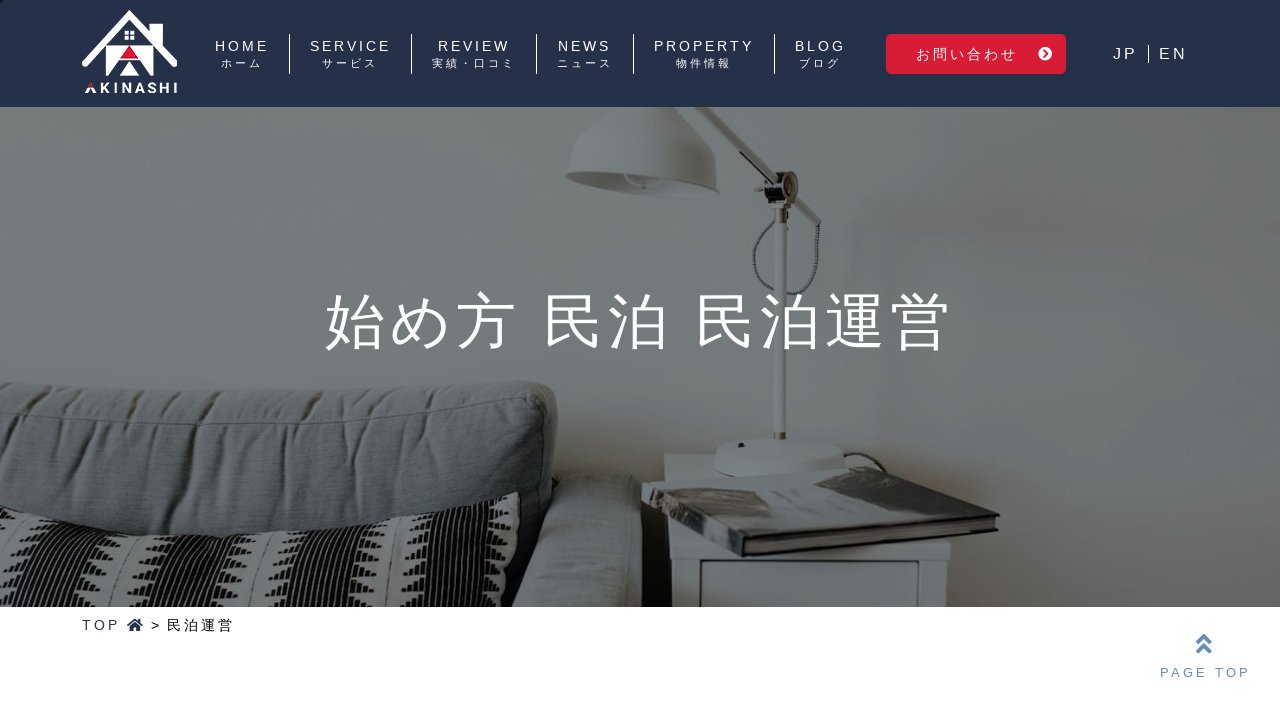

--- FILE ---
content_type: text/html; charset=UTF-8
request_url: https://worldwidebase.co.jp/tag/vacationrentalbusiness/
body_size: 14348
content:

<!DOCTYPE html>
<html lang="ja" class="col1" itemscope itemtype="http://schema.org/">
<head prefix="og: http://ogp.me/ns# fb: http://ogp.me/ns/fb#">
<meta charset="UTF-8">
<meta http-equiv="X-UA-Compatible" content="IE=edge">
<meta name="viewport" content="width=device-width">
<link rel="stylesheet" href="https://worldwidebase.co.jp/wp-content/themes/akinashi/css/style.css">
<link rel="stylesheet" type="text/css" href="https://worldwidebase.co.jp/wp-content/themes/akinashi/slick/slick.css"/>
<link rel="stylesheet" href="https://worldwidebase.co.jp/wp-content/themes/akinashi/slick/slick.min.js">

<!-- Google Tag Manager -->
<script>(function(w,d,s,l,i){w[l]=w[l]||[];w[l].push({'gtm.start':
new Date().getTime(),event:'gtm.js'});var f=d.getElementsByTagName(s)[0],
j=d.createElement(s),dl=l!='dataLayer'?'&l='+l:'';j.async=true;j.src=
'https://www.googletagmanager.com/gtm.js?id='+i+dl;f.parentNode.insertBefore(j,f);
})(window,document,'script','dataLayer','GTM-WKCGLJ3');</script>
<!-- End Google Tag Manager -->

<meta name='robots' content='index, follow, max-image-preview:large, max-snippet:-1, max-video-preview:-1' />
	<style>img:is([sizes="auto" i], [sizes^="auto," i]) { contain-intrinsic-size: 3000px 1500px }</style>
	
	<!-- This site is optimized with the Yoast SEO plugin v26.4 - https://yoast.com/wordpress/plugins/seo/ -->
	<title>民泊運営 アーカイブ - 株式会社ワールドワイドベース｜北海道の民泊運営代行なら</title>
	<link rel="canonical" href="https://worldwidebase.co.jp/tag/vacationrentalbusiness/" />
	<meta property="og:locale" content="ja_JP" />
	<meta property="og:type" content="article" />
	<meta property="og:title" content="民泊運営 アーカイブ - 株式会社ワールドワイドベース｜北海道の民泊運営代行なら" />
	<meta property="og:url" content="https://worldwidebase.co.jp/tag/vacationrentalbusiness/" />
	<meta property="og:site_name" content="株式会社ワールドワイドベース｜北海道の民泊運営代行なら" />
	<meta property="og:image" content="https://worldwidebase.co.jp/wp-content/uploads/2022/03/ogp_wwb.png" />
	<meta property="og:image:width" content="1200" />
	<meta property="og:image:height" content="630" />
	<meta property="og:image:type" content="image/png" />
	<meta name="twitter:card" content="summary_large_image" />
	<script type="application/ld+json" class="yoast-schema-graph">{"@context":"https://schema.org","@graph":[{"@type":"CollectionPage","@id":"https://worldwidebase.co.jp/tag/vacationrentalbusiness/","url":"https://worldwidebase.co.jp/tag/vacationrentalbusiness/","name":"民泊運営 アーカイブ - 株式会社ワールドワイドベース｜北海道の民泊運営代行なら","isPartOf":{"@id":"https://worldwidebase.co.jp/#website"},"primaryImageOfPage":{"@id":"https://worldwidebase.co.jp/tag/vacationrentalbusiness/#primaryimage"},"image":{"@id":"https://worldwidebase.co.jp/tag/vacationrentalbusiness/#primaryimage"},"thumbnailUrl":"https://worldwidebase.co.jp/wp-content/uploads/2022/12/9b13b9d3a2788ad6efd7150c034ce57f.jpg","breadcrumb":{"@id":"https://worldwidebase.co.jp/tag/vacationrentalbusiness/#breadcrumb"},"inLanguage":"ja"},{"@type":"ImageObject","inLanguage":"ja","@id":"https://worldwidebase.co.jp/tag/vacationrentalbusiness/#primaryimage","url":"https://worldwidebase.co.jp/wp-content/uploads/2022/12/9b13b9d3a2788ad6efd7150c034ce57f.jpg","contentUrl":"https://worldwidebase.co.jp/wp-content/uploads/2022/12/9b13b9d3a2788ad6efd7150c034ce57f.jpg","width":800,"height":533},{"@type":"BreadcrumbList","@id":"https://worldwidebase.co.jp/tag/vacationrentalbusiness/#breadcrumb","itemListElement":[{"@type":"ListItem","position":1,"name":"ホーム","item":"https://worldwidebase.co.jp/"},{"@type":"ListItem","position":2,"name":"民泊運営"}]},{"@type":"WebSite","@id":"https://worldwidebase.co.jp/#website","url":"https://worldwidebase.co.jp/","name":"株式会社ワールドワイドベース｜北海道の民泊運営代行なら","description":"北海道の民泊運営代行なら株式会社ワールドワイドベースへ。","potentialAction":[{"@type":"SearchAction","target":{"@type":"EntryPoint","urlTemplate":"https://worldwidebase.co.jp/?s={search_term_string}"},"query-input":{"@type":"PropertyValueSpecification","valueRequired":true,"valueName":"search_term_string"}}],"inLanguage":"ja"}]}</script>
	<!-- / Yoast SEO plugin. -->


<link rel='dns-prefetch' href='//webfonts.xserver.jp' />
<link rel="alternate" type="application/rss+xml" title="株式会社ワールドワイドベース｜北海道の民泊運営代行なら &raquo; フィード" href="https://worldwidebase.co.jp/feed/" />
<link rel="alternate" type="application/rss+xml" title="株式会社ワールドワイドベース｜北海道の民泊運営代行なら &raquo; コメントフィード" href="https://worldwidebase.co.jp/comments/feed/" />
<link rel="alternate" type="application/rss+xml" title="株式会社ワールドワイドベース｜北海道の民泊運営代行なら &raquo; 民泊運営 タグのフィード" href="https://worldwidebase.co.jp/tag/vacationrentalbusiness/feed/" />
<script>
window._wpemojiSettings = {"baseUrl":"https:\/\/s.w.org\/images\/core\/emoji\/16.0.1\/72x72\/","ext":".png","svgUrl":"https:\/\/s.w.org\/images\/core\/emoji\/16.0.1\/svg\/","svgExt":".svg","source":{"concatemoji":"https:\/\/worldwidebase.co.jp\/wp-includes\/js\/wp-emoji-release.min.js?ver=6.8.3"}};
/*! This file is auto-generated */
!function(s,n){var o,i,e;function c(e){try{var t={supportTests:e,timestamp:(new Date).valueOf()};sessionStorage.setItem(o,JSON.stringify(t))}catch(e){}}function p(e,t,n){e.clearRect(0,0,e.canvas.width,e.canvas.height),e.fillText(t,0,0);var t=new Uint32Array(e.getImageData(0,0,e.canvas.width,e.canvas.height).data),a=(e.clearRect(0,0,e.canvas.width,e.canvas.height),e.fillText(n,0,0),new Uint32Array(e.getImageData(0,0,e.canvas.width,e.canvas.height).data));return t.every(function(e,t){return e===a[t]})}function u(e,t){e.clearRect(0,0,e.canvas.width,e.canvas.height),e.fillText(t,0,0);for(var n=e.getImageData(16,16,1,1),a=0;a<n.data.length;a++)if(0!==n.data[a])return!1;return!0}function f(e,t,n,a){switch(t){case"flag":return n(e,"\ud83c\udff3\ufe0f\u200d\u26a7\ufe0f","\ud83c\udff3\ufe0f\u200b\u26a7\ufe0f")?!1:!n(e,"\ud83c\udde8\ud83c\uddf6","\ud83c\udde8\u200b\ud83c\uddf6")&&!n(e,"\ud83c\udff4\udb40\udc67\udb40\udc62\udb40\udc65\udb40\udc6e\udb40\udc67\udb40\udc7f","\ud83c\udff4\u200b\udb40\udc67\u200b\udb40\udc62\u200b\udb40\udc65\u200b\udb40\udc6e\u200b\udb40\udc67\u200b\udb40\udc7f");case"emoji":return!a(e,"\ud83e\udedf")}return!1}function g(e,t,n,a){var r="undefined"!=typeof WorkerGlobalScope&&self instanceof WorkerGlobalScope?new OffscreenCanvas(300,150):s.createElement("canvas"),o=r.getContext("2d",{willReadFrequently:!0}),i=(o.textBaseline="top",o.font="600 32px Arial",{});return e.forEach(function(e){i[e]=t(o,e,n,a)}),i}function t(e){var t=s.createElement("script");t.src=e,t.defer=!0,s.head.appendChild(t)}"undefined"!=typeof Promise&&(o="wpEmojiSettingsSupports",i=["flag","emoji"],n.supports={everything:!0,everythingExceptFlag:!0},e=new Promise(function(e){s.addEventListener("DOMContentLoaded",e,{once:!0})}),new Promise(function(t){var n=function(){try{var e=JSON.parse(sessionStorage.getItem(o));if("object"==typeof e&&"number"==typeof e.timestamp&&(new Date).valueOf()<e.timestamp+604800&&"object"==typeof e.supportTests)return e.supportTests}catch(e){}return null}();if(!n){if("undefined"!=typeof Worker&&"undefined"!=typeof OffscreenCanvas&&"undefined"!=typeof URL&&URL.createObjectURL&&"undefined"!=typeof Blob)try{var e="postMessage("+g.toString()+"("+[JSON.stringify(i),f.toString(),p.toString(),u.toString()].join(",")+"));",a=new Blob([e],{type:"text/javascript"}),r=new Worker(URL.createObjectURL(a),{name:"wpTestEmojiSupports"});return void(r.onmessage=function(e){c(n=e.data),r.terminate(),t(n)})}catch(e){}c(n=g(i,f,p,u))}t(n)}).then(function(e){for(var t in e)n.supports[t]=e[t],n.supports.everything=n.supports.everything&&n.supports[t],"flag"!==t&&(n.supports.everythingExceptFlag=n.supports.everythingExceptFlag&&n.supports[t]);n.supports.everythingExceptFlag=n.supports.everythingExceptFlag&&!n.supports.flag,n.DOMReady=!1,n.readyCallback=function(){n.DOMReady=!0}}).then(function(){return e}).then(function(){var e;n.supports.everything||(n.readyCallback(),(e=n.source||{}).concatemoji?t(e.concatemoji):e.wpemoji&&e.twemoji&&(t(e.twemoji),t(e.wpemoji)))}))}((window,document),window._wpemojiSettings);
</script>
<link rel='stylesheet' id='fa-core-css' href='https://worldwidebase.co.jp/wp-content/themes/akinashi/fontawesome/css/fontawesome.min.css?ver=5.15.4' media='all' />
<link rel='stylesheet' id='fa-solid-css' href='https://worldwidebase.co.jp/wp-content/themes/akinashi/fontawesome/css/solid.min.css?ver=5.15.4' media='all' />
<style id='wp-emoji-styles-inline-css'>

	img.wp-smiley, img.emoji {
		display: inline !important;
		border: none !important;
		box-shadow: none !important;
		height: 1em !important;
		width: 1em !important;
		margin: 0 0.07em !important;
		vertical-align: -0.1em !important;
		background: none !important;
		padding: 0 !important;
	}
</style>
<link rel='stylesheet' id='wp-block-library-css' href='https://worldwidebase.co.jp/wp-includes/css/dist/block-library/style.min.css?ver=6.8.3' media='all' />
<style id='classic-theme-styles-inline-css'>
/*! This file is auto-generated */
.wp-block-button__link{color:#fff;background-color:#32373c;border-radius:9999px;box-shadow:none;text-decoration:none;padding:calc(.667em + 2px) calc(1.333em + 2px);font-size:1.125em}.wp-block-file__button{background:#32373c;color:#fff;text-decoration:none}
</style>
<style id='global-styles-inline-css'>
:root{--wp--preset--aspect-ratio--square: 1;--wp--preset--aspect-ratio--4-3: 4/3;--wp--preset--aspect-ratio--3-4: 3/4;--wp--preset--aspect-ratio--3-2: 3/2;--wp--preset--aspect-ratio--2-3: 2/3;--wp--preset--aspect-ratio--16-9: 16/9;--wp--preset--aspect-ratio--9-16: 9/16;--wp--preset--color--black: #000000;--wp--preset--color--cyan-bluish-gray: #abb8c3;--wp--preset--color--white: #ffffff;--wp--preset--color--pale-pink: #f78da7;--wp--preset--color--vivid-red: #cf2e2e;--wp--preset--color--luminous-vivid-orange: #ff6900;--wp--preset--color--luminous-vivid-amber: #fcb900;--wp--preset--color--light-green-cyan: #7bdcb5;--wp--preset--color--vivid-green-cyan: #00d084;--wp--preset--color--pale-cyan-blue: #8ed1fc;--wp--preset--color--vivid-cyan-blue: #0693e3;--wp--preset--color--vivid-purple: #9b51e0;--wp--preset--color--accent: #cd2653;--wp--preset--color--primary: #000000;--wp--preset--color--secondary: #6d6d6d;--wp--preset--color--subtle-background: #dcd7ca;--wp--preset--color--background: #f5efe0;--wp--preset--gradient--vivid-cyan-blue-to-vivid-purple: linear-gradient(135deg,rgba(6,147,227,1) 0%,rgb(155,81,224) 100%);--wp--preset--gradient--light-green-cyan-to-vivid-green-cyan: linear-gradient(135deg,rgb(122,220,180) 0%,rgb(0,208,130) 100%);--wp--preset--gradient--luminous-vivid-amber-to-luminous-vivid-orange: linear-gradient(135deg,rgba(252,185,0,1) 0%,rgba(255,105,0,1) 100%);--wp--preset--gradient--luminous-vivid-orange-to-vivid-red: linear-gradient(135deg,rgba(255,105,0,1) 0%,rgb(207,46,46) 100%);--wp--preset--gradient--very-light-gray-to-cyan-bluish-gray: linear-gradient(135deg,rgb(238,238,238) 0%,rgb(169,184,195) 100%);--wp--preset--gradient--cool-to-warm-spectrum: linear-gradient(135deg,rgb(74,234,220) 0%,rgb(151,120,209) 20%,rgb(207,42,186) 40%,rgb(238,44,130) 60%,rgb(251,105,98) 80%,rgb(254,248,76) 100%);--wp--preset--gradient--blush-light-purple: linear-gradient(135deg,rgb(255,206,236) 0%,rgb(152,150,240) 100%);--wp--preset--gradient--blush-bordeaux: linear-gradient(135deg,rgb(254,205,165) 0%,rgb(254,45,45) 50%,rgb(107,0,62) 100%);--wp--preset--gradient--luminous-dusk: linear-gradient(135deg,rgb(255,203,112) 0%,rgb(199,81,192) 50%,rgb(65,88,208) 100%);--wp--preset--gradient--pale-ocean: linear-gradient(135deg,rgb(255,245,203) 0%,rgb(182,227,212) 50%,rgb(51,167,181) 100%);--wp--preset--gradient--electric-grass: linear-gradient(135deg,rgb(202,248,128) 0%,rgb(113,206,126) 100%);--wp--preset--gradient--midnight: linear-gradient(135deg,rgb(2,3,129) 0%,rgb(40,116,252) 100%);--wp--preset--font-size--small: 18px;--wp--preset--font-size--medium: 20px;--wp--preset--font-size--large: 26.25px;--wp--preset--font-size--x-large: 42px;--wp--preset--font-size--normal: 21px;--wp--preset--font-size--larger: 32px;--wp--preset--spacing--20: 0.44rem;--wp--preset--spacing--30: 0.67rem;--wp--preset--spacing--40: 1rem;--wp--preset--spacing--50: 1.5rem;--wp--preset--spacing--60: 2.25rem;--wp--preset--spacing--70: 3.38rem;--wp--preset--spacing--80: 5.06rem;--wp--preset--shadow--natural: 6px 6px 9px rgba(0, 0, 0, 0.2);--wp--preset--shadow--deep: 12px 12px 50px rgba(0, 0, 0, 0.4);--wp--preset--shadow--sharp: 6px 6px 0px rgba(0, 0, 0, 0.2);--wp--preset--shadow--outlined: 6px 6px 0px -3px rgba(255, 255, 255, 1), 6px 6px rgba(0, 0, 0, 1);--wp--preset--shadow--crisp: 6px 6px 0px rgba(0, 0, 0, 1);}:where(.is-layout-flex){gap: 0.5em;}:where(.is-layout-grid){gap: 0.5em;}body .is-layout-flex{display: flex;}.is-layout-flex{flex-wrap: wrap;align-items: center;}.is-layout-flex > :is(*, div){margin: 0;}body .is-layout-grid{display: grid;}.is-layout-grid > :is(*, div){margin: 0;}:where(.wp-block-columns.is-layout-flex){gap: 2em;}:where(.wp-block-columns.is-layout-grid){gap: 2em;}:where(.wp-block-post-template.is-layout-flex){gap: 1.25em;}:where(.wp-block-post-template.is-layout-grid){gap: 1.25em;}.has-black-color{color: var(--wp--preset--color--black) !important;}.has-cyan-bluish-gray-color{color: var(--wp--preset--color--cyan-bluish-gray) !important;}.has-white-color{color: var(--wp--preset--color--white) !important;}.has-pale-pink-color{color: var(--wp--preset--color--pale-pink) !important;}.has-vivid-red-color{color: var(--wp--preset--color--vivid-red) !important;}.has-luminous-vivid-orange-color{color: var(--wp--preset--color--luminous-vivid-orange) !important;}.has-luminous-vivid-amber-color{color: var(--wp--preset--color--luminous-vivid-amber) !important;}.has-light-green-cyan-color{color: var(--wp--preset--color--light-green-cyan) !important;}.has-vivid-green-cyan-color{color: var(--wp--preset--color--vivid-green-cyan) !important;}.has-pale-cyan-blue-color{color: var(--wp--preset--color--pale-cyan-blue) !important;}.has-vivid-cyan-blue-color{color: var(--wp--preset--color--vivid-cyan-blue) !important;}.has-vivid-purple-color{color: var(--wp--preset--color--vivid-purple) !important;}.has-black-background-color{background-color: var(--wp--preset--color--black) !important;}.has-cyan-bluish-gray-background-color{background-color: var(--wp--preset--color--cyan-bluish-gray) !important;}.has-white-background-color{background-color: var(--wp--preset--color--white) !important;}.has-pale-pink-background-color{background-color: var(--wp--preset--color--pale-pink) !important;}.has-vivid-red-background-color{background-color: var(--wp--preset--color--vivid-red) !important;}.has-luminous-vivid-orange-background-color{background-color: var(--wp--preset--color--luminous-vivid-orange) !important;}.has-luminous-vivid-amber-background-color{background-color: var(--wp--preset--color--luminous-vivid-amber) !important;}.has-light-green-cyan-background-color{background-color: var(--wp--preset--color--light-green-cyan) !important;}.has-vivid-green-cyan-background-color{background-color: var(--wp--preset--color--vivid-green-cyan) !important;}.has-pale-cyan-blue-background-color{background-color: var(--wp--preset--color--pale-cyan-blue) !important;}.has-vivid-cyan-blue-background-color{background-color: var(--wp--preset--color--vivid-cyan-blue) !important;}.has-vivid-purple-background-color{background-color: var(--wp--preset--color--vivid-purple) !important;}.has-black-border-color{border-color: var(--wp--preset--color--black) !important;}.has-cyan-bluish-gray-border-color{border-color: var(--wp--preset--color--cyan-bluish-gray) !important;}.has-white-border-color{border-color: var(--wp--preset--color--white) !important;}.has-pale-pink-border-color{border-color: var(--wp--preset--color--pale-pink) !important;}.has-vivid-red-border-color{border-color: var(--wp--preset--color--vivid-red) !important;}.has-luminous-vivid-orange-border-color{border-color: var(--wp--preset--color--luminous-vivid-orange) !important;}.has-luminous-vivid-amber-border-color{border-color: var(--wp--preset--color--luminous-vivid-amber) !important;}.has-light-green-cyan-border-color{border-color: var(--wp--preset--color--light-green-cyan) !important;}.has-vivid-green-cyan-border-color{border-color: var(--wp--preset--color--vivid-green-cyan) !important;}.has-pale-cyan-blue-border-color{border-color: var(--wp--preset--color--pale-cyan-blue) !important;}.has-vivid-cyan-blue-border-color{border-color: var(--wp--preset--color--vivid-cyan-blue) !important;}.has-vivid-purple-border-color{border-color: var(--wp--preset--color--vivid-purple) !important;}.has-vivid-cyan-blue-to-vivid-purple-gradient-background{background: var(--wp--preset--gradient--vivid-cyan-blue-to-vivid-purple) !important;}.has-light-green-cyan-to-vivid-green-cyan-gradient-background{background: var(--wp--preset--gradient--light-green-cyan-to-vivid-green-cyan) !important;}.has-luminous-vivid-amber-to-luminous-vivid-orange-gradient-background{background: var(--wp--preset--gradient--luminous-vivid-amber-to-luminous-vivid-orange) !important;}.has-luminous-vivid-orange-to-vivid-red-gradient-background{background: var(--wp--preset--gradient--luminous-vivid-orange-to-vivid-red) !important;}.has-very-light-gray-to-cyan-bluish-gray-gradient-background{background: var(--wp--preset--gradient--very-light-gray-to-cyan-bluish-gray) !important;}.has-cool-to-warm-spectrum-gradient-background{background: var(--wp--preset--gradient--cool-to-warm-spectrum) !important;}.has-blush-light-purple-gradient-background{background: var(--wp--preset--gradient--blush-light-purple) !important;}.has-blush-bordeaux-gradient-background{background: var(--wp--preset--gradient--blush-bordeaux) !important;}.has-luminous-dusk-gradient-background{background: var(--wp--preset--gradient--luminous-dusk) !important;}.has-pale-ocean-gradient-background{background: var(--wp--preset--gradient--pale-ocean) !important;}.has-electric-grass-gradient-background{background: var(--wp--preset--gradient--electric-grass) !important;}.has-midnight-gradient-background{background: var(--wp--preset--gradient--midnight) !important;}.has-small-font-size{font-size: var(--wp--preset--font-size--small) !important;}.has-medium-font-size{font-size: var(--wp--preset--font-size--medium) !important;}.has-large-font-size{font-size: var(--wp--preset--font-size--large) !important;}.has-x-large-font-size{font-size: var(--wp--preset--font-size--x-large) !important;}
:where(.wp-block-post-template.is-layout-flex){gap: 1.25em;}:where(.wp-block-post-template.is-layout-grid){gap: 1.25em;}
:where(.wp-block-columns.is-layout-flex){gap: 2em;}:where(.wp-block-columns.is-layout-grid){gap: 2em;}
:root :where(.wp-block-pullquote){font-size: 1.5em;line-height: 1.6;}
</style>
<link rel='stylesheet' id='ez-toc-css' href='https://worldwidebase.co.jp/wp-content/plugins/easy-table-of-contents/assets/css/screen.min.css?ver=2.0.78' media='all' />
<style id='ez-toc-inline-css'>
div#ez-toc-container .ez-toc-title {font-size: 120%;}div#ez-toc-container .ez-toc-title {font-weight: 500;}div#ez-toc-container ul li , div#ez-toc-container ul li a {font-size: 95%;}div#ez-toc-container ul li , div#ez-toc-container ul li a {font-weight: 500;}div#ez-toc-container nav ul ul li {font-size: 90%;}.ez-toc-box-title {font-weight: bold; margin-bottom: 10px; text-align: center; text-transform: uppercase; letter-spacing: 1px; color: #666; padding-bottom: 5px;position:absolute;top:-4%;left:5%;background-color: inherit;transition: top 0.3s ease;}.ez-toc-box-title.toc-closed {top:-25%;}
.ez-toc-container-direction {direction: ltr;}.ez-toc-counter ul{counter-reset: item ;}.ez-toc-counter nav ul li a::before {content: counters(item, '.', decimal) '. ';display: inline-block;counter-increment: item;flex-grow: 0;flex-shrink: 0;margin-right: .2em; float: left; }.ez-toc-widget-direction {direction: ltr;}.ez-toc-widget-container ul{counter-reset: item ;}.ez-toc-widget-container nav ul li a::before {content: counters(item, '.', decimal) '. ';display: inline-block;counter-increment: item;flex-grow: 0;flex-shrink: 0;margin-right: .2em; float: left; }
</style>
<link rel='stylesheet' id='twentytwenty-style-css' href='https://worldwidebase.co.jp/wp-content/themes/akinashi/style.css?ver=1.1' media='all' />
<style id='twentytwenty-style-inline-css'>
.color-accent,.color-accent-hover:hover,.color-accent-hover:focus,:root .has-accent-color,.has-drop-cap:not(:focus):first-letter,.wp-block-button.is-style-outline,a { color: #cd2653; }blockquote,.border-color-accent,.border-color-accent-hover:hover,.border-color-accent-hover:focus { border-color: #cd2653; }button,.button,.faux-button,.wp-block-button__link,.wp-block-file .wp-block-file__button,input[type="button"],input[type="reset"],input[type="submit"],.bg-accent,.bg-accent-hover:hover,.bg-accent-hover:focus,:root .has-accent-background-color,.comment-reply-link { background-color: #cd2653; }.fill-children-accent,.fill-children-accent * { fill: #cd2653; }body,.entry-title a,:root .has-primary-color { color: #000000; }:root .has-primary-background-color { background-color: #000000; }cite,figcaption,.wp-caption-text,.post-meta,.entry-content .wp-block-archives li,.entry-content .wp-block-categories li,.entry-content .wp-block-latest-posts li,.wp-block-latest-comments__comment-date,.wp-block-latest-posts__post-date,.wp-block-embed figcaption,.wp-block-image figcaption,.wp-block-pullquote cite,.comment-metadata,.comment-respond .comment-notes,.comment-respond .logged-in-as,.pagination .dots,.entry-content hr:not(.has-background),hr.styled-separator,:root .has-secondary-color { color: #6d6d6d; }:root .has-secondary-background-color { background-color: #6d6d6d; }pre,fieldset,input,textarea,table,table *,hr { border-color: #dcd7ca; }caption,code,code,kbd,samp,.wp-block-table.is-style-stripes tbody tr:nth-child(odd),:root .has-subtle-background-background-color { background-color: #dcd7ca; }.wp-block-table.is-style-stripes { border-bottom-color: #dcd7ca; }.wp-block-latest-posts.is-grid li { border-top-color: #dcd7ca; }:root .has-subtle-background-color { color: #dcd7ca; }body:not(.overlay-header) .primary-menu > li > a,body:not(.overlay-header) .primary-menu > li > .icon,.modal-menu a,.footer-menu a, .footer-widgets a:where(:not(.wp-block-button__link)),#site-footer .wp-block-button.is-style-outline,.wp-block-pullquote:before,.singular:not(.overlay-header) .entry-header a,.archive-header a,.header-footer-group .color-accent,.header-footer-group .color-accent-hover:hover { color: #cd2653; }.social-icons a,#site-footer button:not(.toggle),#site-footer .button,#site-footer .faux-button,#site-footer .wp-block-button__link,#site-footer .wp-block-file__button,#site-footer input[type="button"],#site-footer input[type="reset"],#site-footer input[type="submit"] { background-color: #cd2653; }.header-footer-group,body:not(.overlay-header) #site-header .toggle,.menu-modal .toggle { color: #000000; }body:not(.overlay-header) .primary-menu ul { background-color: #000000; }body:not(.overlay-header) .primary-menu > li > ul:after { border-bottom-color: #000000; }body:not(.overlay-header) .primary-menu ul ul:after { border-left-color: #000000; }.site-description,body:not(.overlay-header) .toggle-inner .toggle-text,.widget .post-date,.widget .rss-date,.widget_archive li,.widget_categories li,.widget cite,.widget_pages li,.widget_meta li,.widget_nav_menu li,.powered-by-wordpress,.footer-credits .privacy-policy,.to-the-top,.singular .entry-header .post-meta,.singular:not(.overlay-header) .entry-header .post-meta a { color: #6d6d6d; }.header-footer-group pre,.header-footer-group fieldset,.header-footer-group input,.header-footer-group textarea,.header-footer-group table,.header-footer-group table *,.footer-nav-widgets-wrapper,#site-footer,.menu-modal nav *,.footer-widgets-outer-wrapper,.footer-top { border-color: #dcd7ca; }.header-footer-group table caption,body:not(.overlay-header) .header-inner .toggle-wrapper::before { background-color: #dcd7ca; }
body,input,textarea,button,.button,.faux-button,.faux-button.more-link,.wp-block-button__link,.wp-block-file__button,.has-drop-cap:not(:focus)::first-letter,.entry-content .wp-block-archives,.entry-content .wp-block-categories,.entry-content .wp-block-cover-image,.entry-content .wp-block-cover-image p,.entry-content .wp-block-latest-comments,.entry-content .wp-block-latest-posts,.entry-content .wp-block-pullquote,.entry-content .wp-block-quote.is-large,.entry-content .wp-block-quote.is-style-large,.entry-content .wp-block-archives *,.entry-content .wp-block-categories *,.entry-content .wp-block-latest-posts *,.entry-content .wp-block-latest-comments *,.entry-content,.entry-content h1,.entry-content h2,.entry-content h3,.entry-content h4,.entry-content h5,.entry-content h6,.entry-content p,.entry-content ol,.entry-content ul,.entry-content dl,.entry-content dt,.entry-content cite,.entry-content figcaption,.entry-content table,.entry-content address,.entry-content .wp-caption-text,.entry-content .wp-block-file,.comment-content p,.comment-content ol,.comment-content ul,.comment-content dl,.comment-content dt,.comment-content cite,.comment-content figcaption,.comment-content .wp-caption-text,.widget_text p,.widget_text ol,.widget_text ul,.widget_text dl,.widget_text dt,.widget-content .rssSummary,.widget-content cite,.widget-content figcaption,.widget-content .wp-caption-text { font-family: sans-serif; }
</style>
<link rel='stylesheet' id='twentytwenty-fonts-css' href='https://worldwidebase.co.jp/wp-content/themes/twentytwenty/assets/css/font-inter.css?ver=1.1' media='all' />
<link rel='stylesheet' id='twentytwenty-print-style-css' href='https://worldwidebase.co.jp/wp-content/themes/twentytwenty/print.css?ver=1.1' media='print' />
<link rel='stylesheet' id='slick-core-css' href='https://worldwidebase.co.jp/wp-content/themes/akinashi/slick/slick.css?ver=1.9.0' media='all' />
<link rel='stylesheet' id='theme-style-css' href='https://worldwidebase.co.jp/wp-content/themes/akinashi/css/style.css?ver=1759310590' media='all' />
<script src="https://worldwidebase.co.jp/wp-includes/js/jquery/jquery.min.js?ver=3.7.1" id="jquery-core-js"></script>
<script src="//webfonts.xserver.jp/js/xserverv3.js?fadein=0&amp;ver=2.0.8" id="typesquare_std-js"></script>
<script src="https://worldwidebase.co.jp/wp-content/themes/twentytwenty/assets/js/index.js?ver=1.1" id="twentytwenty-js-js" defer data-wp-strategy="defer"></script>
<link rel="https://api.w.org/" href="https://worldwidebase.co.jp/wp-json/" /><link rel="alternate" title="JSON" type="application/json" href="https://worldwidebase.co.jp/wp-json/wp/v2/tags/16" /><link rel="EditURI" type="application/rsd+xml" title="RSD" href="https://worldwidebase.co.jp/xmlrpc.php?rsd" />
	<script>document.documentElement.className = document.documentElement.className.replace( 'no-js', 'js' );</script>
	<link rel="icon" href="https://worldwidebase.co.jp/wp-content/uploads/2022/01/cropped-wwb_logo_mark-32x32.jpg" sizes="32x32" />
<link rel="icon" href="https://worldwidebase.co.jp/wp-content/uploads/2022/01/cropped-wwb_logo_mark-192x192.jpg" sizes="192x192" />
<link rel="apple-touch-icon" href="https://worldwidebase.co.jp/wp-content/uploads/2022/01/cropped-wwb_logo_mark-180x180.jpg" />
<meta name="msapplication-TileImage" content="https://worldwidebase.co.jp/wp-content/uploads/2022/01/cropped-wwb_logo_mark-270x270.jpg" />
</head>

<body>
<!-- Google Tag Manager (noscript) -->
<noscript><iframe src="https://www.googletagmanager.com/ns.html?id=GTM-WKCGLJ3"
height="0" width="0" style="display:none;visibility:hidden"></iframe></noscript>
<!-- End Google Tag Manager (noscript) -->
<div class="body">
<div class="pc_only" id="stalker"></div>
<header>
    <div class="header">
        <a class="logo_footer" href="https://worldwidebase.co.jp">
        <img src="https://worldwidebase.co.jp/wp-content/themes/akinashi/img/logo.png" alt="AKINASHI">
        </a>
        <div class="menu-%e3%83%98%e3%83%83%e3%83%80%e3%83%bc%e3%83%a1%e3%83%8b%e3%83%a5%e3%83%bc-container"><ul id="menu-%e3%83%98%e3%83%83%e3%83%80%e3%83%bc%e3%83%a1%e3%83%8b%e3%83%a5%e3%83%bc" class="menu"><li id="menu-item-199" class="menu-item menu-item-type-post_type menu-item-object-page menu-item-home menu-item-199"><a href="https://worldwidebase.co.jp/" title="ホーム">HOME<br /><span>ホーム</span></a></li>
<li id="menu-item-200" class="menu-item menu-item-type-post_type menu-item-object-page menu-item-has-children menu-item-200"><a href="https://worldwidebase.co.jp/service/" title="サービス">SERVICE<br /><span>サービス</span></a>
<ul class="sub-menu">
	<li id="menu-item-238" class="menu-item menu-item-type-post_type menu-item-object-page menu-item-238"><a href="https://worldwidebase.co.jp/service/minpaku/">民泊代行<br /><span></span></a></li>
	<li id="menu-item-239" class="menu-item menu-item-type-post_type menu-item-object-page menu-item-239"><a href="https://worldwidebase.co.jp/service/fudousan/">不動産買取＆売買仲介<br /><span></span></a></li>
	<li id="menu-item-240" class="menu-item menu-item-type-custom menu-item-object-custom menu-item-240"><a target="_blank" href="https://akinashi-monthly.com/">マンスリーマンション賃貸<br /><span></span></a></li>
	<li id="menu-item-237" class="menu-item menu-item-type-post_type menu-item-object-page menu-item-237"><a href="https://worldwidebase.co.jp/service/estate/">投資先をお探しの方へ<br /><span></span></a></li>
	<li id="menu-item-341" class="menu-item menu-item-type-custom menu-item-object-custom menu-item-341"><a target="_blank" href="https://north-woodcamp.co.jp/">レンタルキャンピングカー<br /><span></span></a></li>
	<li id="menu-item-1214" class="menu-item menu-item-type-custom menu-item-object-custom menu-item-1214"><a target="_blank" href="https://janken-hokkaido.com/">民泊リゾート投資サービス<br /><span></span></a></li>
</ul>
</li>
<li id="menu-item-201" class="menu-item menu-item-type-post_type menu-item-object-page menu-item-201"><a href="https://worldwidebase.co.jp/review/" title="実績・口コミ">REVIEW<br /><span>実績・口コミ</span></a></li>
<li id="menu-item-202" class="menu-item menu-item-type-taxonomy menu-item-object-category menu-item-202"><a href="https://worldwidebase.co.jp/news/" title="ニュース">NEWS<br /><span>ニュース</span></a></li>
<li id="menu-item-808" class="menu-item menu-item-type-post_type_archive menu-item-object-property menu-item-808"><a href="https://worldwidebase.co.jp/property/" title="物件情報">PROPERTY<br /><span>物件情報</span></a></li>
<li id="menu-item-203" class="menu-item menu-item-type-taxonomy menu-item-object-category menu-item-203"><a href="https://worldwidebase.co.jp/blog/" title="ブログ">BLOG<br /><span>ブログ</span></a></li>
<li id="menu-item-204" class="menu-item menu-item-type-post_type menu-item-object-page menu-item-204"><a href="https://worldwidebase.co.jp/contact/">お問い合わせ<br /><span></span></a></li>
</ul></div>        <div class="pc_only mulch akinashi">
            <!-- GTranslate: https://gtranslate.io/ -->
            <a href="#" onclick="doGTranslate('ja|ja');return false;" title="Japanese" class="glink nturl notranslate">JP</a> <a href="#" onclick="doGTranslate('ja|en');return false;" title="English" class="glink nturl notranslate">EN</a> 
        </div>

        <style>#goog-gt-tt{display:none!important;}.goog-te-banner-frame{display:none!important;}.goog-te-menu-value:hover{text-decoration:none!important;}.goog-text-highlight{background-color:transparent!important;box-shadow:none!important;}body{top:0!important;}#google_translate_element2{display:none!important;}</style>
        <div id="google_translate_element2"></div>
        <script>function googleTranslateElementInit2() {new google.translate.TranslateElement({pageLanguage: 'ja',autoDisplay: false}, 'google_translate_element2');}if(!window.gt_translate_script){window.gt_translate_script=document.createElement('script');gt_translate_script.src='https://translate.google.com/translate_a/element.js?cb=googleTranslateElementInit2';document.body.appendChild(gt_translate_script);}</script>

        <script>
        function GTranslateGetCurrentLang() {var keyValue = document['cookie'].match('(^|;) ?googtrans=([^;]*)(;|$)');return keyValue ? keyValue[2].split('/')[2] : null;}
        function GTranslateFireEvent(element,event){try{if(document.createEventObject){var evt=document.createEventObject();element.fireEvent('on'+event,evt)}else{var evt=document.createEvent('HTMLEvents');evt.initEvent(event,true,true);element.dispatchEvent(evt)}}catch(e){}}
        function doGTranslate(lang_pair){if(lang_pair.value)lang_pair=lang_pair.value;if(lang_pair=='')return;var lang=lang_pair.split('|')[1];if(GTranslateGetCurrentLang() == null && lang == lang_pair.split('|')[0])return;if(typeof ga=='function'){ga('send', 'event', 'GTranslate', lang, location.hostname+location.pathname+location.search);}var teCombo;var sel=document.getElementsByTagName('select');for(var i=0;i<sel.length;i++)if(sel[i].className.indexOf('goog-te-combo')!=-1){teCombo=sel[i];break;}if(document.getElementById('google_translate_element2')==null||document.getElementById('google_translate_element2').innerHTML.length==0||teCombo.length==0||teCombo.innerHTML.length==0){setTimeout(function(){doGTranslate(lang_pair)},500)}else{teCombo.value=lang;GTranslateFireEvent(teCombo,'change');GTranslateFireEvent(teCombo,'change')}}
        </script>
    </div>
    <div class="sp_header sp_only">
        <div class="hamburger">
            <span></span>
            <span></span>
            <span></span>
        </div>
        <nav class="globalMenuSp">
            <div class="menu-%e3%83%98%e3%83%83%e3%83%80%e3%83%bc%e3%83%a1%e3%83%8b%e3%83%a5%e3%83%bc-container"><ul id="menu-%e3%83%98%e3%83%83%e3%83%80%e3%83%bc%e3%83%a1%e3%83%8b%e3%83%a5%e3%83%bc-1" class="menu"><li class="menu-item menu-item-type-post_type menu-item-object-page menu-item-home menu-item-199"><a href="https://worldwidebase.co.jp/" title="ホーム">HOME<br /><span>ホーム</span></a></li>
<li class="menu-item menu-item-type-post_type menu-item-object-page menu-item-has-children menu-item-200"><a href="https://worldwidebase.co.jp/service/" title="サービス">SERVICE<br /><span>サービス</span></a>
<ul class="sub-menu">
	<li class="menu-item menu-item-type-post_type menu-item-object-page menu-item-238"><a href="https://worldwidebase.co.jp/service/minpaku/">民泊代行<br /><span></span></a></li>
	<li class="menu-item menu-item-type-post_type menu-item-object-page menu-item-239"><a href="https://worldwidebase.co.jp/service/fudousan/">不動産買取＆売買仲介<br /><span></span></a></li>
	<li class="menu-item menu-item-type-custom menu-item-object-custom menu-item-240"><a target="_blank" href="https://akinashi-monthly.com/">マンスリーマンション賃貸<br /><span></span></a></li>
	<li class="menu-item menu-item-type-post_type menu-item-object-page menu-item-237"><a href="https://worldwidebase.co.jp/service/estate/">投資先をお探しの方へ<br /><span></span></a></li>
	<li class="menu-item menu-item-type-custom menu-item-object-custom menu-item-341"><a target="_blank" href="https://north-woodcamp.co.jp/">レンタルキャンピングカー<br /><span></span></a></li>
	<li class="menu-item menu-item-type-custom menu-item-object-custom menu-item-1214"><a target="_blank" href="https://janken-hokkaido.com/">民泊リゾート投資サービス<br /><span></span></a></li>
</ul>
</li>
<li class="menu-item menu-item-type-post_type menu-item-object-page menu-item-201"><a href="https://worldwidebase.co.jp/review/" title="実績・口コミ">REVIEW<br /><span>実績・口コミ</span></a></li>
<li class="menu-item menu-item-type-taxonomy menu-item-object-category menu-item-202"><a href="https://worldwidebase.co.jp/news/" title="ニュース">NEWS<br /><span>ニュース</span></a></li>
<li class="menu-item menu-item-type-post_type_archive menu-item-object-property menu-item-808"><a href="https://worldwidebase.co.jp/property/" title="物件情報">PROPERTY<br /><span>物件情報</span></a></li>
<li class="menu-item menu-item-type-taxonomy menu-item-object-category menu-item-203"><a href="https://worldwidebase.co.jp/blog/" title="ブログ">BLOG<br /><span>ブログ</span></a></li>
<li class="menu-item menu-item-type-post_type menu-item-object-page menu-item-204"><a href="https://worldwidebase.co.jp/contact/">お問い合わせ<br /><span></span></a></li>
</ul></div>            <div>
                <div class="sp_only mulch">
                    <!-- GTranslate: https://gtranslate.io/ -->
                    <a href="#" onclick="doGTranslate('ja|ja');return false;" title="Japanese" class="glink nturl notranslate">JP</a> <a href="#" onclick="doGTranslate('ja|en');return false;" title="English" class="glink nturl notranslate">EN</a> 
                </div>
                <style>#goog-gt-tt{display:none!important;}.goog-te-banner-frame{display:none!important;}.goog-te-menu-value:hover{text-decoration:none!important;}.goog-text-highlight{background-color:transparent!important;box-shadow:none!important;}body{top:0!important;}#google_translate_element2{display:none!important;}</style>
                <div id="google_translate_element2"></div>
                <script>function googleTranslateElementInit2() {new google.translate.TranslateElement({pageLanguage: 'ja',autoDisplay: false}, 'google_translate_element2');}if(!window.gt_translate_script){window.gt_translate_script=document.createElement('script');gt_translate_script.src='https://translate.google.com/translate_a/element.js?cb=googleTranslateElementInit2';document.body.appendChild(gt_translate_script);}</script>
                <script>
                function GTranslateGetCurrentLang() {var keyValue = document['cookie'].match('(^|;) ?googtrans=([^;]*)(;|$)');return keyValue ? keyValue[2].split('/')[2] : null;}
                function GTranslateFireEvent(element,event){try{if(document.createEventObject){var evt=document.createEventObject();element.fireEvent('on'+event,evt)}else{var evt=document.createEvent('HTMLEvents');evt.initEvent(event,true,true);element.dispatchEvent(evt)}}catch(e){}}
                function doGTranslate(lang_pair){if(lang_pair.value)lang_pair=lang_pair.value;if(lang_pair=='')return;var lang=lang_pair.split('|')[1];if(GTranslateGetCurrentLang() == null && lang == lang_pair.split('|')[0])return;if(typeof ga=='function'){ga('send', 'event', 'GTranslate', lang, location.hostname+location.pathname+location.search);}var teCombo;var sel=document.getElementsByTagName('select');for(var i=0;i<sel.length;i++)if(sel[i].className.indexOf('goog-te-combo')!=-1){teCombo=sel[i];break;}if(document.getElementById('google_translate_element2')==null||document.getElementById('google_translate_element2').innerHTML.length==0||teCombo.length==0||teCombo.innerHTML.length==0){setTimeout(function(){doGTranslate(lang_pair)},500)}else{teCombo.value=lang;GTranslateFireEvent(teCombo,'change');GTranslateFireEvent(teCombo,'change')}}
                </script>
            </div>
        </nav>
    </div>
</header>



    <section class="mv_under blog_bg">
        <div>
            <h1 class="roboto">
            始め方 民泊 民泊運営             </h1>
        </div>
    </section>

    <div class="cat_pan">
        <div class="breadcrumbs"><ul class="bread">
        <li><a href="https://worldwidebase.co.jp">TOP <i class="fas fa-home"></i></a></li>
      <li style="margin: 0 5px;"> > </li>
                        <li>民泊運営</li>
      </ul></div>
    </div>


    <div class="category">
        <div class="in">
            <main>
                <ul class="cat_ul">
                                        <li>
                    <span class="sp_only sp_cat"><a href="https://worldwidebase.co.jp/blog/" rel="category tag">ブログ</a></span>
                        <a href="https://worldwidebase.co.jp/blog/2023/02/13/post-907/">
                        <img width="800" height="533" src="https://worldwidebase.co.jp/wp-content/uploads/2022/12/9b13b9d3a2788ad6efd7150c034ce57f.jpg" class="attachment-post-thumbnail size-post-thumbnail wp-post-image" alt="" decoding="async" fetchpriority="high" srcset="https://worldwidebase.co.jp/wp-content/uploads/2022/12/9b13b9d3a2788ad6efd7150c034ce57f.jpg 800w, https://worldwidebase.co.jp/wp-content/uploads/2022/12/9b13b9d3a2788ad6efd7150c034ce57f-500x333.jpg 500w, https://worldwidebase.co.jp/wp-content/uploads/2022/12/9b13b9d3a2788ad6efd7150c034ce57f-768x512.jpg 768w" sizes="(max-width: 800px) 100vw, 800px" />                        </a>
                        <p class="roboto">2023.02.13</p>
                        <p><a href="https://worldwidebase.co.jp/blog/2023/02/13/post-907/">民泊の始め方の手順とは？民泊運営を始める際の注意点とポイント！</a></p>
                        <span class="pc_only"><a href="https://worldwidebase.co.jp/blog/" rel="category tag">ブログ</a></span>
                    </li>
                                    </ul>
            </main>
            <aside>
                    
<div class="side_h3">
    <h3>人気の記事</h3>
    <span>POPULAR ARTICLES</span>
</div>
<ul class="side_popular">
                    <li>
                    <a class="img_link" href="https://worldwidebase.co.jp/blog/2023/10/27/post-1319/">
                        　
                        <img width="1200" height="789" src="https://worldwidebase.co.jp/wp-content/uploads/2023/10/image3-1200x789.jpg" class="attachment-post-thumbnail size-post-thumbnail wp-post-image" alt="" decoding="async" srcset="https://worldwidebase.co.jp/wp-content/uploads/2023/10/image3-1200x789.jpg 1200w, https://worldwidebase.co.jp/wp-content/uploads/2023/10/image3-500x329.jpg 500w, https://worldwidebase.co.jp/wp-content/uploads/2023/10/image3-1024x674.jpg 1024w, https://worldwidebase.co.jp/wp-content/uploads/2023/10/image3-350x230.jpg 350w, https://worldwidebase.co.jp/wp-content/uploads/2023/10/image3-768x505.jpg 768w, https://worldwidebase.co.jp/wp-content/uploads/2023/10/image3-1536x1010.jpg 1536w, https://worldwidebase.co.jp/wp-content/uploads/2023/10/image3-1980x1303.jpg 1980w, https://worldwidebase.co.jp/wp-content/uploads/2023/10/image3.jpg 1999w" sizes="(max-width: 1200px) 100vw, 1200px" />                                            </a>
                    <div class="post_content">
                        <span><a href="https://worldwidebase.co.jp/blog/" rel="category tag">ブログ</a></span>
                        <a href="https://worldwidebase.co.jp/blog/2023/10/27/post-1319/">
                        <h3 class="title">
                        富良野で人気の短期賃貸物件・マンスリーマ…                        </h3>
                        </a>
                    </div>
                </li>
                        <li>
                    <a class="img_link" href="https://worldwidebase.co.jp/news/2022/06/01/office/">
                        　
                        <img width="500" height="300" src="https://worldwidebase.co.jp/wp-content/uploads/2022/07/4.png" class="attachment-post-thumbnail size-post-thumbnail wp-post-image" alt="新オフィス" decoding="async" />                                            </a>
                    <div class="post_content">
                        <span><a href="https://worldwidebase.co.jp/news/" rel="category tag">ニュース</a></span>
                        <a href="https://worldwidebase.co.jp/news/2022/06/01/office/">
                        <h3 class="title">
                        新オフィスへ本社を移転しました                        </h3>
                        </a>
                    </div>
                </li>
                        <li>
                    <a class="img_link" href="https://worldwidebase.co.jp/blog/2023/06/23/kucchan-investment-newreguration/">
                        　
                        <img width="1200" height="628" src="https://worldwidebase.co.jp/wp-content/uploads/2023/06/cb06478f3b79c5f35d9c4ce8eb5ada5a-1200x628.jpg" class="attachment-post-thumbnail size-post-thumbnail wp-post-image" alt="ニセコエリア" decoding="async" srcset="https://worldwidebase.co.jp/wp-content/uploads/2023/06/cb06478f3b79c5f35d9c4ce8eb5ada5a-1200x628.jpg 1200w, https://worldwidebase.co.jp/wp-content/uploads/2023/06/cb06478f3b79c5f35d9c4ce8eb5ada5a-500x262.jpg 500w, https://worldwidebase.co.jp/wp-content/uploads/2023/06/cb06478f3b79c5f35d9c4ce8eb5ada5a-1024x536.jpg 1024w, https://worldwidebase.co.jp/wp-content/uploads/2023/06/cb06478f3b79c5f35d9c4ce8eb5ada5a-768x402.jpg 768w, https://worldwidebase.co.jp/wp-content/uploads/2023/06/cb06478f3b79c5f35d9c4ce8eb5ada5a-1536x804.jpg 1536w, https://worldwidebase.co.jp/wp-content/uploads/2023/06/cb06478f3b79c5f35d9c4ce8eb5ada5a-2048x1072.jpg 2048w, https://worldwidebase.co.jp/wp-content/uploads/2023/06/cb06478f3b79c5f35d9c4ce8eb5ada5a-1980x1036.jpg 1980w" sizes="(max-width: 1200px) 100vw, 1200px" />                                            </a>
                    <div class="post_content">
                        <span><a href="https://worldwidebase.co.jp/blog/" rel="category tag">ブログ</a></span>
                        <a href="https://worldwidebase.co.jp/blog/2023/06/23/kucchan-investment-newreguration/">
                        <h3 class="title">
                        倶知安町の開発/建築ルールが変わる - …                        </h3>
                        </a>
                    </div>
                </li>
                        <li>
                    <a class="img_link" href="https://worldwidebase.co.jp/blog/2021/06/16/post-306/">
                        　
                        <img width="1200" height="800" src="https://worldwidebase.co.jp/wp-content/uploads/2021/06/image23-1200x800.jpg" class="attachment-post-thumbnail size-post-thumbnail wp-post-image" alt="Queens Park CK VILLAGE Niseko Hirafu｜ニセコ・俱知安でおすすめのマンスリーマンション" decoding="async" srcset="https://worldwidebase.co.jp/wp-content/uploads/2021/06/image23-1200x800.jpg 1200w, https://worldwidebase.co.jp/wp-content/uploads/2021/06/image23-500x333.jpg 500w, https://worldwidebase.co.jp/wp-content/uploads/2021/06/image23-1024x683.jpg 1024w, https://worldwidebase.co.jp/wp-content/uploads/2021/06/image23-768x512.jpg 768w, https://worldwidebase.co.jp/wp-content/uploads/2021/06/image23.jpg 1440w" sizes="(max-width: 1200px) 100vw, 1200px" />                                            </a>
                    <div class="post_content">
                        <span><a href="https://worldwidebase.co.jp/blog/" rel="category tag">ブログ</a></span>
                        <a href="https://worldwidebase.co.jp/blog/2021/06/16/post-306/">
                        <h3 class="title">
                        ニセコ・俱知安で人気の短期賃貸物件・マン…                        </h3>
                        </a>
                    </div>
                </li>
        </ul>


<div class="side_h3">
    <h3>タグ</h3>
    <span>TAG</span>
</div>
 <ul class="side_category"> <li><a class="hover" href="https://worldwidebase.co.jp/tag/april-dream/">April Dream</a></li><li><a class="hover" href="https://worldwidebase.co.jp/tag/%e3%81%8a%e3%81%99%e3%81%99%e3%82%81/">おすすめ</a></li><li><a class="hover" href="https://worldwidebase.co.jp/tag/%e3%83%8b%e3%82%bb%e3%82%b3/">ニセコ</a></li><li><a class="hover" href="https://worldwidebase.co.jp/tag/%e3%83%8f%e3%82%a4%e3%83%96%e3%83%aa%e3%83%83%e3%83%89%e9%81%8b%e7%94%a8/">ハイブリッド運用</a></li><li><a class="hover" href="https://worldwidebase.co.jp/tag/%e3%83%97%e3%83%ac%e3%82%b9%e3%83%aa%e3%83%aa%e3%83%bc%e3%82%b9/">プレスリリース</a></li><li><a class="hover" href="https://worldwidebase.co.jp/tag/%e3%83%9e%e3%83%b3%e3%82%b9%e3%83%aa%e3%83%bc%e3%83%9e%e3%83%b3%e3%82%b7%e3%83%a7%e3%83%b3/">マンスリーマンション</a></li><li><a class="hover" href="https://worldwidebase.co.jp/tag/%e4%b8%8d%e5%8b%95%e7%94%a3%e6%8a%95%e8%b3%87/">不動産投資</a></li><li><a class="hover" href="https://worldwidebase.co.jp/tag/%e4%bf%b1%e7%9f%a5%e5%ae%89/">俱知安</a></li><li><a class="hover" href="https://worldwidebase.co.jp/tag/%e5%80%b6%e7%9f%a5%e5%ae%89/">倶知安</a></li><li><a class="hover" href="https://worldwidebase.co.jp/tag/%e5%a7%8b%e3%82%81%e6%96%b9/">始め方</a></li><li><a class="hover" href="https://worldwidebase.co.jp/tag/%e5%af%8c%e8%89%af%e9%87%8e/">富良野</a></li><li><a class="hover" href="https://worldwidebase.co.jp/tag/%e6%96%b0%e3%82%aa%e3%83%95%e3%82%a3%e3%82%b9/">新オフィス</a></li><li><a class="hover" href="https://worldwidebase.co.jp/tag/%e6%9c%ac%e7%a4%be%e7%a7%bb%e8%bb%a2/">本社移転</a></li><li><a class="hover" href="https://worldwidebase.co.jp/tag/%e6%a0%aa%e5%bc%8f%e4%bc%9a%e7%a4%be%e3%83%af%e3%83%bc%e3%83%ab%e3%83%89%e3%83%af%e3%82%a4%e3%83%89%e3%83%99%e3%83%bc%e3%82%b9/">株式会社ワールドワイドベース</a></li><li><a class="hover" href="https://worldwidebase.co.jp/tag/%e6%b0%91%e6%b3%8a/">民泊</a></li><li><a class="hover" href="https://worldwidebase.co.jp/tag/vacationrentalbusiness/">民泊運営</a></li> </ul> 
            </aside>
        </div>
    </div>
 
    <footer>
    <div class="footer">
        <a class="logo_footer" href="https://worldwidebase.co.jp">
        <img src="https://worldwidebase.co.jp/wp-content/themes/akinashi/img/logo.png" alt="AKINASHI">
        </a>
        <div class="menu_footer pc_only">
            <div class="menu-%e3%83%95%e3%83%83%e3%82%bf%e3%83%bc%e3%83%a1%e3%83%8b%e3%83%a5%e3%83%bc-container"><ul id="menu-%e3%83%95%e3%83%83%e3%82%bf%e3%83%bc%e3%83%a1%e3%83%8b%e3%83%a5%e3%83%bc" class="menu"><li id="menu-item-189" class="menu-item menu-item-type-post_type menu-item-object-page menu-item-home menu-item-189"><a href="https://worldwidebase.co.jp/">トップページ<br /><span></span></a></li>
<li id="menu-item-191" class="menu-item menu-item-type-post_type menu-item-object-page menu-item-191"><a href="https://worldwidebase.co.jp/company/">会社概要<br /><span></span></a></li>
<li id="menu-item-193" class="menu-item menu-item-type-post_type menu-item-object-page menu-item-193"><a href="https://worldwidebase.co.jp/service/minpaku/">民泊代行<br /><span></span></a></li>
<li id="menu-item-195" class="menu-item menu-item-type-post_type menu-item-object-page menu-item-195"><a href="https://worldwidebase.co.jp/service/fudousan/">不動産買取＆売買仲介<br /><span></span></a></li>
<li id="menu-item-218" class="menu-item menu-item-type-custom menu-item-object-custom menu-item-218"><a href="https://akinashi-monthly.com/">マンスリーマンション賃貸<br /><span></span></a></li>
<li id="menu-item-1215" class="menu-item menu-item-type-custom menu-item-object-custom menu-item-1215"><a target="_blank" href="https://janken-hokkaido.com/">民泊リゾート投資サービス<br /><span></span></a></li>
<li id="menu-item-190" class="menu-item menu-item-type-post_type menu-item-object-page menu-item-190"><a href="https://worldwidebase.co.jp/service/estate/">投資先をお探しの方へ<br /><span></span></a></li>
<li id="menu-item-340" class="menu-item menu-item-type-custom menu-item-object-custom menu-item-340"><a target="_blank" href="https://north-woodcamp.co.jp/">レンタルキャンピングカー<br /><span></span></a></li>
<li id="menu-item-192" class="menu-item menu-item-type-taxonomy menu-item-object-category menu-item-192"><a href="https://worldwidebase.co.jp/blog/">ブログ<br /><span></span></a></li>
<li id="menu-item-809" class="menu-item menu-item-type-post_type_archive menu-item-object-property menu-item-809"><a href="https://worldwidebase.co.jp/property/">物件情報<br /><span></span></a></li>
<li id="menu-item-194" class="menu-item menu-item-type-taxonomy menu-item-object-category menu-item-194"><a href="https://worldwidebase.co.jp/news/">ニュース<br /><span></span></a></li>
<li id="menu-item-196" class="menu-item menu-item-type-post_type menu-item-object-page menu-item-196"><a href="https://worldwidebase.co.jp/review/">実績・口コミ<br /><span></span></a></li>
<li id="menu-item-198" class="menu-item menu-item-type-post_type menu-item-object-page menu-item-privacy-policy menu-item-198"><a rel="privacy-policy" href="https://worldwidebase.co.jp/privacy-policy/">プライバシーポリシー<br /><span></span></a></li>
</ul></div>        </div>
        <div class="footer_right">
            <div class="sns">
                <a target="_blank" rel="noopener" href="https://www.facebook.com/%E6%A0%AA%E5%BC%8F%E4%BC%9A%E7%A4%BE%E3%83%AF%E3%83%BC%E3%83%AB%E3%83%89%E3%83%AF%E3%82%A4%E3%83%89%E3%83%99%E3%83%BC%E3%82%B9-111478514781397"><img src="https://worldwidebase.co.jp/wp-content/themes/akinashi/img/facebook_color.png" alt="facebook"></a>
                <a target="_blank" rel="noopener" href="https://twitter.com/worldwidebase"><img src="https://worldwidebase.co.jp/wp-content/themes/akinashi/img/twitter_color.png" alt="twitter"></a>
                <a target="_blank" rel="noopener" href="https://www.youtube.com/channel/UCvvFeKQWM8lzziyzzQiH6MQ"><img src="https://worldwidebase.co.jp/wp-content/themes/akinashi/img/youtube_color.png" alt="youtube"></a>
                <a target="_blank" rel="noopener" href="https://www.instagram.com/worldwidebase_hokkaido/"><img src="https://worldwidebase.co.jp/wp-content/themes/akinashi/img/insta_color.png" alt="insta"></a>
            </div>
            <p>株式会社会社ワールドワイドベース<br>
            World Wide Base Co., Ltd<br>
            北海道札幌市豊平区豊平４条３丁目１−１<br>
            宅地建物取引業免許：北海道知事　石狩（2）第8798号
            </p>
        </div>
        <div class="menu_footer sp_only">
            <div class="menu-%e3%83%95%e3%83%83%e3%82%bf%e3%83%bc%e3%83%a1%e3%83%8b%e3%83%a5%e3%83%bc-container"><ul id="menu-%e3%83%95%e3%83%83%e3%82%bf%e3%83%bc%e3%83%a1%e3%83%8b%e3%83%a5%e3%83%bc-1" class="menu"><li class="menu-item menu-item-type-post_type menu-item-object-page menu-item-home menu-item-189"><a href="https://worldwidebase.co.jp/">トップページ<br /><span></span></a></li>
<li class="menu-item menu-item-type-post_type menu-item-object-page menu-item-191"><a href="https://worldwidebase.co.jp/company/">会社概要<br /><span></span></a></li>
<li class="menu-item menu-item-type-post_type menu-item-object-page menu-item-193"><a href="https://worldwidebase.co.jp/service/minpaku/">民泊代行<br /><span></span></a></li>
<li class="menu-item menu-item-type-post_type menu-item-object-page menu-item-195"><a href="https://worldwidebase.co.jp/service/fudousan/">不動産買取＆売買仲介<br /><span></span></a></li>
<li class="menu-item menu-item-type-custom menu-item-object-custom menu-item-218"><a href="https://akinashi-monthly.com/">マンスリーマンション賃貸<br /><span></span></a></li>
<li class="menu-item menu-item-type-custom menu-item-object-custom menu-item-1215"><a target="_blank" href="https://janken-hokkaido.com/">民泊リゾート投資サービス<br /><span></span></a></li>
<li class="menu-item menu-item-type-post_type menu-item-object-page menu-item-190"><a href="https://worldwidebase.co.jp/service/estate/">投資先をお探しの方へ<br /><span></span></a></li>
<li class="menu-item menu-item-type-custom menu-item-object-custom menu-item-340"><a target="_blank" href="https://north-woodcamp.co.jp/">レンタルキャンピングカー<br /><span></span></a></li>
<li class="menu-item menu-item-type-taxonomy menu-item-object-category menu-item-192"><a href="https://worldwidebase.co.jp/blog/">ブログ<br /><span></span></a></li>
<li class="menu-item menu-item-type-post_type_archive menu-item-object-property menu-item-809"><a href="https://worldwidebase.co.jp/property/">物件情報<br /><span></span></a></li>
<li class="menu-item menu-item-type-taxonomy menu-item-object-category menu-item-194"><a href="https://worldwidebase.co.jp/news/">ニュース<br /><span></span></a></li>
<li class="menu-item menu-item-type-post_type menu-item-object-page menu-item-196"><a href="https://worldwidebase.co.jp/review/">実績・口コミ<br /><span></span></a></li>
<li class="menu-item menu-item-type-post_type menu-item-object-page menu-item-privacy-policy menu-item-198"><a rel="privacy-policy" href="https://worldwidebase.co.jp/privacy-policy/">プライバシーポリシー<br /><span></span></a></li>
</ul></div>        </div>
    </div>
    <p class="copyright">© 2026 <a href="https://worldwidebase.co.jp">株式会社ワールドワイドベース</a> All rights reserved.</p>
</footer>
<div id="page_top"><a></a></div>
<script type="speculationrules">
{"prefetch":[{"source":"document","where":{"and":[{"href_matches":"\/*"},{"not":{"href_matches":["\/wp-*.php","\/wp-admin\/*","\/wp-content\/uploads\/*","\/wp-content\/*","\/wp-content\/plugins\/*","\/wp-content\/themes\/akinashi\/*","\/wp-content\/themes\/twentytwenty\/*","\/*\\?(.+)"]}},{"not":{"selector_matches":"a[rel~=\"nofollow\"]"}},{"not":{"selector_matches":".no-prefetch, .no-prefetch a"}}]},"eagerness":"conservative"}]}
</script>
<script src="https://worldwidebase.co.jp/wp-content/themes/akinashi/slick/slick.min.js?ver=1.9.0" id="slick-local-js"></script>
<script src="https://worldwidebase.co.jp/wp-content/themes/akinashi/js/mv-init.js?ver=1.0" id="mv-init-js"></script>
<!-- <script>
    $(function(){
    //.replace2 要素内の特定の文字列を置換
    $('.mulch').each(function(){
    var txt = $(this).html();
    $(this).html(txt.replace(/JA/g,'JP'));
    });
    });
</script> -->

<script>
jQuery(function ($) {
  //コンテンツを非表示に
  $(".accordion-content").css("display", "none");

  //タイトルがクリックされたら
  $(".js-accordion-title").click(function () {
    //クリックしたjs-accordion-title以外の全てのopenを取る
    $(".js-accordion-title").not(this).removeClass("open");
    //クリックされたjs-accordion-title以外のcontentを閉じる
    $(".js-accordion-title").not(this).next().slideUp(1);
    //thisにopenクラスを付与
    $(this).toggleClass("open");
    //thisのcontentを展開、開いていれば閉じる
    $(this).next().slideToggle(1);
  });
});
</script>
<script>
    jQuery('.top_slider').slick({
        centerPadding: '0%',
        autoplaySpeed:5000,
        dots:false,
        centerMode: true,
        arrows:false,
        autoplay:true,
        infinite:true,
    });
</script>

<script>
    jQuery(function(){
    function sliderSetting(){
 
        var width = jQuery(window).width();
 
        if(width <= 480){
            jQuery('.slider').not('.slick-initialized').slick({
                centerPadding: '0%',
                autoplaySpeed:5000,
                autoplay:false,
                dots:false,
                centerMode: true,
            });
        } else {
            jQuery('.slider.slick-initialized').slick('unslick');
        }
    }
 
    sliderSetting();
 
    jQuery(window).resize( function() {
        sliderSetting();
    });
});
</script>

<script>
    jQuery(function() {
    jQuery('.hamburger').click(function() {
        jQuery(this).toggleClass('active');
 
        if (jQuery(this).hasClass('active')) {
            jQuery('.globalMenuSp').addClass('active');
        } else {
            jQuery('.globalMenuSp').removeClass('active');
        }
    });
});
</script>


<!-- TOPに戻るボタン -->
<script>
    function getScrolled() {
    return ( window.pageYOffset !== undefined ) ? window.pageYOffset: document.documentElement.scrollTop;
    }
    var topButton = document.getElementById( 'page_top' );
    window.onscroll = function() {
    ( getScrolled() > 500 ) ? topButton.classList.add( 'fade-in' ): topButton.classList.remove( 'fade-in' );
    };
    function scrollToTop() {
    var scrolled = getScrolled();
    window.scrollTo( 0, Math.floor( scrolled / 2 ) );
    if ( scrolled > 0 ) {
        window.setTimeout( scrollToTop, 30 );
    }
    };
    topButton.onclick = function() {
    scrollToTop();
    };
    </script>
    <!-- /TOPに戻るボタン -->
    <!-- スムーススクロール -->
    <script>
    jQuery(function(){
        jQuery('a[href^="#"]').on('click',function() {
            var speed = 2000;
            var href= jQuery(this).attr("href");
            var target = jQuery(href == "" ? 'html' : href);
            var position = target.offset().top;
            jQuery('body,html').animate({scrollTop:position}, speed, 'swing');
            return false;
        });
    });
    </script>
    <!-- /スムーススクロール -->



            <script>
        //準備
        let cursorR = 4;  //カーソルの半径
        const cursor = document.getElementById('stalker');  //カーソル用のdivを取得

        //上記のdivタグをマウスに追従させる処理
        document.addEventListener('mousemove', function (e) {
            cursor.style.transform = 'translate(' + e.clientX + 'px, ' + e.clientY + 'px)';
        });

        //リンクにホバー時はクラスをつける
        const linkElem = document.querySelectorAll('a');
        for (let i = 0; i < linkElem.length; i++) {
            linkElem[i].addEventListener('mouseover', function (e) {
                cursor.classList.add('hov_');
            });
            linkElem[i].addEventListener('mouseout', function (e) {
                cursor.classList.remove('hov_');      
            });
        }
        </script>
    
        </div>

        <style>
            .mw_wp_form form .in .form_flex div.form_komoku {
                width: 35%;
            }
            .mw_wp_form form .in .form_flex div {
                width: 65%;
                position: relative;
            }
            span.nini {
                position: absolute;
                right: 50px;
                background: #ddd;
                font-size: 14px;
                padding: 3px 10px;
                top: 50%;
                transform: translateY(-50%);
            }
            span.hissu {
                position: absolute;
                right: 50px;
                background: #d81d35;
                font-size: 14px;
                padding: 3px 10px;
                color: #fff;
                top: 50%;
                transform: translateY(-50%);
            }
            .mw_wp_form form .in .form_flex div textarea {
                padding: 10px;
            }
            @media screen and (max-width: 480px) {
                .mw_wp_form form .in .form_flex div.form_komoku {
                    width: 100%;
                    margin-bottom: 10px;
                }
                .mw_wp_form form .in .form_flex div {
                    width: 100%;
                }
                span.nini {
                    right: 0px;
                }
                span.hissu {
                    right: 0px;
                }
                .mw_wp_form form .in .form_flex div input[type="text"] {
                    padding: 10px;
                }
                .mw_wp_form form .in .form_flex div textarea {
                    font-size: 16px;
                }
                .mw_wp_form form .in .form_flex div input[type="text"] {
                    font-size: 16px;
                }
            }
        </style>
    </body>
    </html>


--- FILE ---
content_type: text/css
request_url: https://worldwidebase.co.jp/wp-content/themes/akinashi/css/style.css
body_size: 12178
content:
*{-webkit-box-sizing:border-box;-moz-box-sizing:border-box;-o-box-sizing:border-box;-ms-box-sizing:border-box;box-sizing:border-box}@media screen and (min-width: 767px){.body{min-width:1200px;overflow:hidden}}@media screen and (max-width: 480px){.pc_only{display:none !important}}.sp_only{display:none}@media screen and (max-width: 480px){.sp_only{display:block}}section{margin:100px 0}@media screen and (max-width: 480px){section{margin:50px 0}}.mv{background-size:cover;background-position:center;position:relative;height:500px;margin:0}@media screen and (max-width: 480px){.mv{height:400px}}.mv::before{content:'';position:absolute;background-color:rgba(0,0,0,0.4);top:0;bottom:0;left:0;right:0;width:100%;height:100%}.mv.mv01{background-image:url(../img/mv02.jpg)}@media screen and (max-width: 480px){.mv.mv01{background-image:url(../img/mv02_sp.jpg)}}.mv.mv02{background-image:url(../img/mv01.jpg)}@media screen and (max-width: 480px){.mv.mv02{background-image:url(../img/mv01_sp.jpg)}}.mv.mv03{background-image:url(../img/mv04.jpg)}@media screen and (max-width: 480px){.mv.mv03{background-image:url(../img/mv04_sp.jpg)}}.mv.mv04{background-image:url(../img/mv03.jpg)}@media screen and (max-width: 480px){.mv.mv04{background-image:url(../img/mv03_sp.jpg)}}.mv div{top:50%;left:50%;-webkit-transform:translate(-50%, -50%);transform:translate(-50%, -50%);position:absolute;text-align:center;width:95%}.mv div h1{color:#fff;font-size:60px;letter-spacing:5px;line-height:1.3;margin-bottom:40px;font-weight:100;font-family:serif !important}.mv div h1 span{font-family:serif !important}@media screen and (max-width: 480px){.mv div h1{font-size:30px;margin-bottom:30px}}.h2_flex{display:flex;align-items:center;position:relative}@media screen and (max-width: 480px){.h2_flex{flex-wrap:wrap}}.h2_flex .top_h2{font-size:70px;line-height:1.2;width:40%}@media screen and (max-width: 480px){.h2_flex .top_h2{width:100%;text-align:center;margin-bottom:20px;font-size:50px;padding-top:30px}}.h2_flex .top_h2 span{font-size:20px;display:block;font-weight:300;font-family:'Noto Sans JP', sans-serif}.h2_flex p{font-size:15px;font-weight:300;line-height:1.8}.sec_news .contents{display:flex}@media screen and (max-width: 480px){.sec_news .contents{flex-wrap:wrap}}.sec_news .contents h2{font-size:35px;width:20%;border-right:1px solid;margin-right:5%}@media screen and (max-width: 480px){.sec_news .contents h2{border-right:none;border-bottom:1px solid;width:100%;display:flex;align-items:center;justify-content:space-between;margin-bottom:20px;margin-right:0}}.sec_news .contents h2 span{font-size:1rem;display:block}.sec_news .contents div{position:relative;width:75%}@media screen and (max-width: 480px){.sec_news .contents div{width:100%}}.sec_news .contents div ul li{border-bottom:1px dashed;padding-bottom:20px;margin-bottom:20px;display:flex;align-items:center;flex-wrap:wrap}@media screen and (max-width: 480px){.sec_news .contents div ul li{padding-right:40px}}.sec_news .contents div ul li:last-child{margin-bottom:0}.sec_news .contents div ul li a{color:#333;margin-left:40px}@media screen and (max-width: 480px){.sec_news .contents div ul li a{margin-left:0}}.sec_news .contents div ul li a:hover+.arrow:after{width:100px}.sec_news .contents div ul li span{margin:0 50px}@media screen and (max-width: 480px){.sec_news .contents div ul li span{margin:0 30px}}.sec_news .contents div ul li .arrow{position:absolute;right:0}.sec_news .contents div ul li .arrow:before{content:'';height:15px;position:absolute;display:inline-block;border-right:solid 1px;bottom:0px;right:4px;transform:rotate(-45deg)}@media screen and (max-width: 480px){.sec_news .contents div ul li .arrow:before{bottom:-5px}}.sec_news .contents div ul li .arrow:after{border-bottom:solid 1px;bottom:2px;content:'';width:30px;height:-10px;position:absolute;display:inline-block;right:0;transition:0.3s}@media screen and (max-width: 480px){.sec_news .contents div ul li .arrow:after{bottom:-3px}}.service{position:relative;padding-bottom:70px;margin-top:150px}@media screen and (max-width: 480px){.service{margin-top:70px;margin-bottom:0}}.service:before{content:'';position:absolute;background-color:#f5f5f5;top:-60px;bottom:0;left:0;width:100%;height:105%}@media screen and (max-width: 480px){.service:before{top:0;height:100%}}.service .h2_flex{top:-40px;position:relative}@media screen and (max-width: 480px){.service .h2_flex{top:0}}.service .service_flex{display:flex;justify-content:space-between;flex-wrap:wrap;position:relative;margin-bottom:50px}.service .service_flex a{max-width:32%;width:100%;background:#fff;text-align:center;border:1px solid #fff;color:#000;padding-bottom:20px;height:auto;margin-bottom:20px}@media screen and (max-width: 480px){.service .service_flex a{margin-top:30px;max-width:100%}}.service .service_flex a h3{font-size:20px;margin:10px 0;height:50px;display:flex;justify-content:center;align-items:center}.service .service_flex a img{height:120px;margin:30px 0 10px}.service .service_flex a p{text-align:left;font-size:15px;line-height:2;font-weight:300;padding:0 20px}.service .service_flex a span{color:#d81c34;display:block}.bg img{height:640px;width:100%;background-size:cover;object-fit:cover}@media screen and (max-width: 480px){.bg img{height:320px}}.blog ul{display:flex;justify-content:space-between;flex-wrap:wrap;margin:120px auto 0;counter-reset:number;max-width:1146px}@media screen and (max-width: 480px){.blog ul{overflow-x:hidden;margin:30px auto 0}}.blog ul li{width:30%;position:relative;margin-bottom:100px}@media screen and (max-width: 480px){.blog ul li{width:100%;margin-bottom:50px;margin-top:1px}.blog ul li .sp_cat{position:absolute;top:1px;right:0}}.blog ul li:before{counter-increment:number;content:"BLOG " counter(number);-ms-writing-mode:tb-rl;writing-mode:vertical-rl;position:absolute;font-family:'Roboto', sans-serif;font-weight:300;top:0;left:-20px;font-size:14px}@media screen and (max-width: 480px){.blog ul li:before{writing-mode:unset;position:relative;left:0}}.blog ul li img{width:100%;height:200px;object-fit:cover}@media screen and (max-width: 480px){.blog ul li img{margin:10px 0}}.blog ul li p{font-size:14px;font-weight:300}.blog ul li p.roboto{position:relative}.blog ul li p.roboto::before{content:'';position:absolute;left:0;bottom:-10px;display:inline-block;width:50px;height:1px;background-color:black}.blog ul li p a{font-size:17px;color:#323232;margin:20px 0;display:block}@media screen and (max-width: 480px){.blog ul li p a{margin:15px 0 0}}.blog ul li span a{color:#171c60;border:1px solid #171c60;padding:5px}.result{position:relative;margin-top:220px}@media screen and (max-width: 480px){.result{margin-top:100px}}.result .red_btn01{margin:30px auto}.result:before{content:'';position:absolute;background-color:#f5f5f5;top:-100px;bottom:0;left:0;right:0;width:100%;height:525px}@media screen and (max-width: 480px){.result:before{top:-20px}}.result .box{max-width:1146px;margin:90px auto 30px;text-align:center;background:#fff;position:relative;padding:60px 0}@media screen and (max-width: 480px){.result .box{margin:50px auto 0px;padding:30px 0}}.result .box h3{font-size:30px}@media screen and (max-width: 480px){.result .box h3{font-size:20px}}.result .box .box_in{display:flex;flex-wrap:wrap;justify-content:center;align-items:center}.result .box .box_in img{max-width:300px;margin:20px}@media screen and (max-width: 480px){.result .box .box_in img{margin:4%;max-width:42%}}.contact{background-image:url(../img/contact_bg.jpg);height:640px;position:relative;color:#fff;text-align:center;background-position:center;background-size:cover;margin-bottom:0}@media screen and (max-width: 480px){.contact{height:500px;background-image:url(../img/contact_bg_sp.jpg)}}.contact:before{content:'';position:absolute;background-color:rgba(0,0,0,0.45);top:0;bottom:0;left:0;right:0;width:100%;height:100%}.contact .h2_flex .top_h2{width:100%;margin-bottom:30px}.contact .contents{position:absolute;top:50%;left:50%;-webkit-transform:translate(-50%, -50%);transform:translate(-50%, -50%);text-align:center;max-width:700px;margin:auto;width:100%}@media screen and (max-width: 480px){.contact .contents .small{font-size:12px}}.contact .contents .cta{margin:20px auto;display:flex;align-items:center;justify-content:space-between;flex-wrap:wrap}@media screen and (max-width: 480px){.contact .contents .cta{justify-content:center;margin:20px auto 10px}}.contact .contents .cta div a{font-size:36px;color:#fff;font-weight:bold}.contact .contents .cta div p{font-size:15px;position:relative;top:-7px}.contact .contents .cta .white_btn{width:300px;height:60px;display:flex;justify-content:center;align-items:center;color:#fff;position:relative;background:#d81c35;border-radius:5px;font-weight:bold}.contact .contents .cta .white_btn:hover{transform:translateY(-3px);box-shadow:0 8px 20px rgba(0,0,0,0.25),0 6px 8px rgba(0,0,0,0.22)}@media screen and (max-width: 480px){.contact .contents .cta .white_btn{margin-top:10px}}.contact .contents .cta .white_btn:after{content:'\f138';font-family:"Font Awesome 5 Free";font-weight:bold;position:relative;right:-20px}html,body,div,span,applet,object,iframe,h1,h2,h3,h4,h5,h6,p,blockquote,pre,a,abbr,acronym,address,big,cite,code,del,dfn,em,font,ins,kbd,q,s,samp,small,strike,strong,sub,sup,tt,var,dl,dt,dd,ol,ul,li,fieldset,form,label,legend,table,caption,tbody,tfoot,thead,tr,th,td{border:0;font-family:inherit;font-size:100%;font-style:inherit;font-weight:300;margin:0;outline:0;padding:0;vertical-align:baseline;list-style:none;text-decoration:none;transition:0.3s;letter-spacing:3px;font-family:'Noto Sans JP', sans-serif}a:hover img{opacity:0.7}.hover{transition:0.3s}.hover:hover{-webkit-box-shadow:0 12px 27px 0 rgba(0,0,0,0.23);-khtml-box-shadow:0 12px 27px 0 rgba(0,0,0,0.23);-moz-box-shadow:0 12px 27px 0 rgba(0,0,0,0.23);-ms-box-shadow:0 12px 27px 0 rgba(0,0,0,0.23);-o-box-shadow:0 12px 27px 0 rgba(0,0,0,0.23);box-shadow:0 12px 27px 0 rgba(0,0,0,0.23);border-color:#273a96 !important}h2,h3{font-weight:500}.breadcrumbs{padding:10px 0}@media screen and (max-width: 480px){.breadcrumbs{padding:5px 0}}.breadcrumbs ul{display:flex;max-width:1146px;margin:0 auto;font-size:14px;padding:0 15px}@media screen and (max-width: 480px){.breadcrumbs ul{white-space:nowrap;overflow-x:scroll;margin-right:15px}}.breadcrumbs ul li a{color:#263148}#page_top{width:90px;height:auto;position:fixed;right:30px;bottom:30px;white-space:nowrap}@media screen and (max-width: 480px){#page_top{right:10px}}#page_top a{position:relative;display:block;text-decoration:none;cursor:pointer}#page_top a:before{font-family:'Font Awesome 5 Free';font-weight:900;content:'\f102';font-size:25px;color:#698eb5;position:absolute;width:25px;height:25px;bottom:35px;right:0;left:0;margin:0 auto;text-align:center}@media screen and (max-width: 480px){#page_top a:before{margin:0;left:unset;right:10px}}#page_top a:after{content:'PAGE TOP';font-size:13px;color:#fff;position:absolute;bottom:10px;right:0;left:0;margin:0 auto;text-align:center;color:#698eb5}@media screen and (max-width: 480px){#page_top a:after{content:'TOP';margin:0;left:unset;right:5px}}.roboto{font-family:'Roboto', sans-serif}.red_btn01{background:#d81c35;width:255px;height:54px;display:flex;align-items:center;justify-content:center;border-radius:5px;color:#fff;margin:auto;position:relative}.red_btn01:hover{transform:translateY(-3px);box-shadow:0 8px 20px rgba(0,0,0,0.25),0 6px 8px rgba(0,0,0,0.22)}.red_btn01:after{content:'\f138';font-family:"Font Awesome 5 Free";font-weight:bold;position:absolute;right:10px;top:50%;transform:translateY(-50%)}.gray_btn{background:#253149;width:320px;max-width:100%;height:60px;display:flex;align-items:center;justify-content:center;border-radius:5px;color:#fff;position:relative;margin:auto}.gray_btn:hover{transform:translateY(-3px);box-shadow:0 8px 20px rgba(0,0,0,0.25),0 6px 8px rgba(0,0,0,0.22)}.gray_btn:after{content:'\f138';font-family:"Font Awesome 5 Free";font-weight:bold;position:absolute;right:30px;top:50%;transform:translateY(-50%)}.in{max-width:1146px;margin:auto;padding:0 15px}.slider .slick-arrow{background-color:unset !important;top:50%;width:auto;height:auto;z-index:1}.slider .slick-arrow:before{font-size:30px;color:#253149;opacity:1}.slider .slick-next{right:0}.slider .slick-prev{left:0}body header{background:#253149;padding:10px 0}body header .header{display:flex;align-items:center;justify-content:space-between;max-width:1146px;margin:auto;padding:0 15px}@media screen and (max-width: 480px){body header .header{justify-content:center}body header .header img{max-width:50px;margin:auto;display:block}}body header .header .menu{display:flex}@media screen and (max-width: 480px){body header .header .menu{display:none}}body header .header .menu li{display:flex;align-items:center;text-align:center;margin:20px 0;border-left:1px solid #fff;font-size:14px}body header .header .menu li:first-child{border:none}body header .header .menu li#menu-item-204{border:none}body header .header .menu li#menu-item-204 a{background:#d81c35;width:180px;height:40px;display:flex;align-items:center;justify-content:center;border-radius:5px}body header .header .menu li#menu-item-204 a:after{content:'\f138';font-family:"Font Awesome 5 Free";font-weight:bold;position:relative;right:-20px}body header .header .menu li.menu-item-has-children{position:relative}body header .header .menu li.menu-item-has-children:hover .sub-menu{display:block}body header .header .menu li a{color:#fff;margin:0px 20px;line-height:1.2}body header .header .menu li a:hover{opacity:0.7}body header .header .menu li a span{font-size:0.7rem}body header .header .menu li .sub-menu{display:none;position:absolute;top:100%;left:50%;transform:translateX(-50%);width:270px;background:white;padding:0;z-index:10;border-top:20px solid #263148}body header .header .menu li .sub-menu:before{content:"";position:absolute;right:0;left:0;top:-14px;width:0px;height:0px;margin:auto;border-style:solid;border-color:#ffffff transparent transparent transparent;border-width:15px 10px 0px 10px;transform:rotate(180deg)}body header .header .menu li .sub-menu li a{width:100%;color:#263148}body header .sp_header .hamburger{display:block;position:fixed;z-index:100;right:13px;top:12px;width:42px;height:42px;cursor:pointer;text-align:center;background:#263148}body header .sp_header .hamburger.active{background:none}body header .sp_header .hamburger span{display:block;position:absolute;width:30px;height:2px;left:6px;background:#fff;-webkit-transition:0.3s ease-in-out;-moz-transition:0.3s ease-in-out;transition:0.3s ease-in-out}body header .sp_header .hamburger span:nth-child(1){top:10px}body header .sp_header .hamburger span:nth-child(2){top:20px}body header .sp_header .hamburger span:nth-child(3){top:30px}body header .sp_header .hamburger.active span{background:#fff}body header .sp_header .hamburger.active span:nth-child(1){-webkit-transform:translateY(6px);-moz-transform:translateY(6px);transform:translateY(6px)}body header .sp_header .hamburger.active span:nth-child(2){-webkit-transform:translateY(-4px);-moz-transform:translateY(-4px);transform:translateY(-4px)}body header .sp_header .hamburger.active span:nth-child(3){-webkit-transform:translateY(-14px);-moz-transform:translateY(-14px);transform:translateY(-14px)}body header .sp_header .globalMenuSp{position:fixed;z-index:99;top:0;bottom:0;left:0;color:#fff;background:rgba(0,0,0,0.9);text-align:center;width:100%;opacity:0;transition:opacity .6s ease, visibility .6s ease;display:none}body header .sp_header .globalMenuSp .menu{margin:0 auto;padding:0;width:80%;position:absolute;top:50%;left:50%;-webkit-transform:translate(-50%, -50%);transform:translate(-50%, -50%)}body header .sp_header .globalMenuSp .menu li{list-style-type:none;padding:0;width:100%;transition:.4s all;border-bottom:1px solid}body header .sp_header .globalMenuSp .menu li:last-child{padding-bottom:0}body header .sp_header .globalMenuSp .menu li a{display:flex;align-items:baseline;text-align:left;color:#fff;padding:10px 0;text-decoration:none;font-size:14px}body header .sp_header .globalMenuSp .menu li a span{font-size:12px;margin-left:10px}body header .sp_header .globalMenuSp .menu li.menu-item-204{border:none}body header .sp_header .globalMenuSp .menu li.menu-item-204 a{background:#d81c35;width:100%;display:flex;align-items:center;justify-content:center;border-radius:5px;color:#fff;margin:20px auto;position:relative}body header .sp_header .globalMenuSp .menu li.menu-item-204 a:after{content:'\f138';font-family:"Font Awesome 5 Free";font-weight:bold;position:absolute;right:10px}body header .sp_header .globalMenuSp .menu li.menu-item-200{display:flex}body header .sp_header .globalMenuSp .menu li.menu-item-200>a{margin-right:20px;display:block}body header .sp_header .globalMenuSp .menu li.menu-item-200 .sub-menu{width:100%}body header .sp_header .globalMenuSp .menu li.menu-item-200 .sub-menu li:last-of-type{border:none}body header .sp_header .globalMenuSp .menu li.menu-item-200 .sub-menu li a{margin:0}body header .sp_header .globalMenuSp.active{opacity:100;display:block}body header.color{background:#fff}body header.color .header .menu li{border-left:1px solid #253149}body header.color .header .menu li#menu-item-204 a{color:#fff}body header.color .header .menu li a{color:#253149}body header.color .header .menu li .sub-menu{background:#253149;border-top:20px solid #fff}body header.color .header .menu li .sub-menu:before{border-color:#263148 transparent transparent transparent}body header.color .header .menu li .sub-menu li a{color:#fff}body footer{background:#253149;color:#fff;padding:50px 0}@media screen and (max-width: 480px){body footer{padding:30px 0}}body footer .footer{max-width:1146px;margin:auto;display:flex;justify-content:space-between;border-bottom:1px solid;padding-bottom:50px;flex-wrap:wrap;padding:0 15px}@media screen and (max-width: 480px){body footer .footer{border:none}}body footer .footer .logo_footer{width:15%}@media screen and (max-width: 480px){body footer .footer .logo_footer{width:100%}body footer .footer .logo_footer img{display:block;margin:auto}}body footer .footer .menu_footer{width:45%}@media screen and (max-width: 480px){body footer .footer .menu_footer{width:100%}}body footer .footer .menu_footer ul{display:flex;flex-wrap:wrap}body footer .footer .menu_footer ul li{width:50%;margin-bottom:15px}@media screen and (max-width: 480px){body footer .footer .menu_footer ul li{width:100%;border-bottom:1px solid #646464;padding-bottom:5px}body footer .footer .menu_footer ul li:last-child{border:none}}body footer .footer .menu_footer ul li a{color:#fff;display:block}body footer .footer .menu_footer ul li a:hover{opacity:0.7}body footer .footer .footer_right{width:40%;text-align:right}@media screen and (max-width: 480px){body footer .footer .footer_right{text-align:center;width:100%;display:flex;flex-direction:column-reverse}}body footer .footer .footer_right .sns{display:flex;align-items:center;justify-content:flex-end;margin-bottom:30px}@media screen and (max-width: 480px){body footer .footer .footer_right .sns{justify-content:center}}body footer .footer .footer_right .sns a{margin-left:15px}body footer .footer .footer_right .sns a img{background:#fff;border-radius:100px;border:1px solid #fff}body footer .footer .footer_right .sns a:hover{transform:rotate(360deg)}body footer .footer .footer_right p{font-size:13px;line-height:1.8}@media screen and (max-width: 480px){body footer .footer .footer_right p{margin:20px 0}}body footer .copyright{text-align:center;margin-top:40px}@media screen and (max-width: 480px){body footer .copyright{font-size:10px}}body footer .copyright a{color:#fff}body footer.color{background:#fff}body footer.color .footer{border-bottom:1px solid #263148}@media screen and (max-width: 480px){body footer.color .footer{border:none}}body footer.color .footer .menu_footer ul li a{color:#263148}body footer.color .footer .footer_right p{color:#263148}body footer.color .copyright{color:#263148}body footer.color .copyright a{color:#263148}.mulch{display:flex}.mulch.akinashi a{color:#fff}.mulch.sp_only{position:absolute;bottom:30px;transform:translateX(-50%);left:50%}.mulch.sp_only a{color:#fff}.mulch a{color:#000;padding:0 10px}.mulch a:first-child{border-right:1px solid}#stalker{pointer-events:none;position:fixed;top:-8px;left:-8px;width:12px;height:12px;background:rgba(0,0,0,0.5);border-radius:50%;transition:transform 0.2s, top, 0.2s, left 0.2s, width 0.2s, height 0.2s, background-color 0.2s;transition-timing-function:ease-out;z-index:999}#stalker.hov_{top:-20px;left:-25px;width:50px;height:50px;transition:0.2s;background:rgba(255,0,0,0.4)}.mv_under{background-image:url(../img/service_mv.jpg);background-size:cover;background-position:center;position:relative;height:500px;margin:0}@media screen and (max-width: 480px){.mv_under{height:400px;background-image:url(../img/service_mv_sp.jpg)}}.mv_under.company_bg{background-image:url(../img/company_mv.jpg)}@media screen and (max-width: 480px){.mv_under.company_bg{background-image:url(../img/company_mv_sp.jpg)}}.mv_under.review_bg{background-image:url(../img/review_bg.jpg)}@media screen and (max-width: 480px){.mv_under.review_bg{background-image:url(../img/review_bg_sp.jpg)}}.mv_under.privacy_bg{background-image:url(../img/privacy_bg.jpg)}@media screen and (max-width: 480px){.mv_under.privacy_bg{background-image:url(../img/privacy_bg_sp.jpg)}}.mv_under.contact_bg{background-image:url(../img/form_bg.jpg)}@media screen and (max-width: 480px){.mv_under.contact_bg{background-image:url(../img/form_bg_sp.jpg)}}.mv_under.single_bg{height:300px}@media screen and (max-width: 480px){.mv_under.single_bg{height:200px}}@media screen and (max-width: 480px){.mv_under.single_bg div{width:90%}}.mv_under.single_bg div h1{font-size:36px;margin:0}@media screen and (max-width: 480px){.mv_under.single_bg div h1{font-size:24px}}.mv_under:before{content:'';position:absolute;background-color:rgba(0,0,0,0.4);top:0;bottom:0;left:0;right:0;width:100%;height:100%}.mv_under div{top:50%;left:50%;-webkit-transform:translate(-50%, -50%);transform:translate(-50%, -50%);position:absolute;text-align:center;width:100%}.mv_under div h1{color:#fff;font-size:60px;letter-spacing:5px;line-height:1.3;margin-bottom:70px;font-weight:100}@media screen and (max-width: 480px){.mv_under div h1{margin-bottom:35px}}.mv_under div h1 span{font-family:'Noto Sans JP', sans-serif;font-size:25px;display:block}.service_page{background:#f1f5f8}@media screen and (max-width: 480px){.service_page{padding-bottom:50px}}.service_page section.ttl{margin:0;padding:100px 0 0;text-align:center}@media screen and (max-width: 480px){.service_page section.ttl{padding:50px 0 0}}.service_page section.ttl h2{position:relative;font-size:35px;margin-bottom:40px}.service_page section.ttl h2:before{content:'';position:absolute;left:50%;bottom:-20px;display:inline-block;width:50px;height:1px;-moz-transform:translateX(-50%);-webkit-transform:translateX(-50%);-ms-transform:translateX(-50%);transform:translate(-50%);background-color:#000}.service_page section.ttl p{font-size:20px}@media screen and (max-width: 480px){.service_page section.ttl p{font-size:18px}}.service_page .block{padding:80px 0}@media screen and (max-width: 480px){.service_page .block{padding:0}}.service_page .block.two{margin-bottom:0;padding-bottom:0;padding-top:180px}@media screen and (max-width: 480px){.service_page .block.two{padding:0}}.service_page .block.two .in .contents{margin-left:auto}.service_page .block.two .in .contents:before{content:'02'}.service_page .block.two .in img{left:0;top:-80px}@media screen and (max-width: 480px){.service_page .block.two .in img{top:0}}.service_page .block.three .in .contents:before{content:'03'}.service_page .block.four{margin-bottom:0;padding-bottom:100px}@media screen and (max-width: 480px){.service_page .block.four{padding:0}}.service_page .block.four .in .contents{margin-left:auto}.service_page .block.four .in .contents:before{content:'04'}.service_page .block.four .in img{left:0;top:80px}@media screen and (max-width: 480px){.service_page .block.four .in img{top:0}}.service_page .block.five .in .contents:before{content:'05'}.service_page .block.five .in img{transform:scale(-1, 1)}.service_page .block .in{position:relative}@media screen and (max-width: 480px){.service_page .block .in{display:flex;flex-direction:column-reverse}}.service_page .block .in .contents{height:600px;max-width:100%;width:600px;background:#fff;position:relative;z-index:1}@media screen and (max-width: 480px){.service_page .block .in .contents{height:auto}}.service_page .block .in .contents:before{content:'01';position:absolute;font-size:120px;font-family:'Roboto', sans-serif;top:-80px;right:50px;font-weight:300}@media screen and (max-width: 480px){.service_page .block .in .contents:before{font-size:60px;top:-35px;left:unset;right:0}}.service_page .block .in .contents div{padding:50px 45px;position:relative}@media screen and (max-width: 480px){.service_page .block .in .contents div{padding:20px}}.service_page .block .in .contents div h2{font-size:36px;position:relative;margin-bottom:50px}@media screen and (max-width: 480px){.service_page .block .in .contents div h2{font-size:26px}}.service_page .block .in .contents div h2:before{content:'';position:absolute;left:0;bottom:-20px;display:inline-block;width:50px;height:1px;background-color:#000}.service_page .block .in .contents div .gray_btn{background:#d81c35}.service_page .block .in .contents div p{margin-bottom:50px;line-height:1.8}@media screen and (max-width: 480px){.service_page .block .in .contents div p{margin-bottom:30px}}.service_page .block .in img{position:absolute;width:950px;height:630px;max-width:100%;top:80px;right:0}@media screen and (max-width: 480px){.service_page .block .in img{position:relative;top:0;height:auto}}.company_page .table .in{max-width:1056px}.company_page .table .in dl{display:flex;padding:50px 0;border-bottom:1px solid #c8c8c8;font-size:17px;color:#484848}@media screen and (max-width: 480px){.company_page .table .in dl{display:block;padding:20px 0}}.company_page .table .in dl:first-child{border-top:1px solid #c8c8c8}.company_page .table .in dl dt{width:225px}@media screen and (max-width: 480px){.company_page .table .in dl dt{width:100%;margin-bottom:5px}}.company_page .access h2{font-size:60px;text-align:center;margin-bottom:80px}@media screen and (max-width: 480px){.company_page .access h2{font-size:36px;margin-bottom:40px}}.company_page .access h2 span{font-size:25px;display:block;font-family:'Noto Sans JP', sans-serif}.company_page .access div{width:1056px;height:700px;max-width:100%;margin:auto;overflow:hidden}@media screen and (max-width: 480px){.company_page .access div{width:auto;height:auto}}.review_page .ttl{margin:0;padding:100px 0 0;text-align:center}@media screen and (max-width: 480px){.review_page .ttl{padding:50px 0 0}.review_page .ttl.bg{background-color:#f0f2f9}.review_page .ttl p{text-align:left}}.review_page .ttl h2{position:relative;font-size:35px;margin-bottom:40px}@media screen and (max-width: 480px){.review_page .ttl h2{font-size:28px}}.review_page .ttl h2:before{content:'';position:absolute;left:50%;bottom:-20px;display:inline-block;width:50px;height:1px;-moz-transform:translateX(-50%);-webkit-transform:translateX(-50%);-ms-transform:translateX(-50%);transform:translate(-50%);background-color:#000}.review_page .zisseki{position:relative;margin:50px 0 0}@media screen and (max-width: 480px){.review_page .zisseki{margin:0}}.review_page .zisseki:before{content:'';position:absolute;background-color:#f0f2f9;top:400px;bottom:0;left:0;right:0;width:100%;height:1146px}@media screen and (max-width: 480px){.review_page .zisseki:before{height:100%;top:0;padding-bottom:30px}}.review_page .zisseki .in{max-width:1146px}.review_page .zisseki .in .contents{display:flex;flex-wrap:wrap;justify-content:space-between;counter-reset:number}.review_page .zisseki .in .contents .block{width:540px;margin-bottom:20px;max-width:100%;position:relative}.review_page .zisseki .in .contents .block:after{content:"";position:absolute;width:0px;margin:auto;border-style:solid;border-color:#171c60 transparent transparent transparent;border-width:100px 100px 0 0px;top:50px}.review_page .zisseki .in .contents .block:before{content:"0" counter(number);counter-increment:number;position:absolute;font-size:30px;top:60px;color:#fff;z-index:1;left:15px;font-family:'Roboto', sans-serif;font-weight:bold}.review_page .zisseki .in .contents .block .box{width:460px;max-width:100%;height:290px;background:#fff;margin:auto;position:relative;border:1px solid #fff}@media screen and (max-width: 480px){.review_page .zisseki .in .contents .block .box{height:auto}}.review_page .zisseki .in .contents .block .box div{padding:35px}@media screen and (max-width: 480px){.review_page .zisseki .in .contents .block .box div{padding:15px}}.review_page .zisseki .in .contents .block .box div h3{text-align:center;font-size:27px;margin-bottom:10px}@media screen and (max-width: 480px){.review_page .zisseki .in .contents .block .box div h3{font-size:22px}}.review_page .zisseki .in .contents .block .box div p{font-size:17px;line-height:1.8}.review_page .zisseki .in .contents .block img{width:550px;max-width:100%;height:420px;object-fit:cover;position:relative;top:50px}.review_page .zisseki .in .contents .block:nth-child(even){position:relative;top:70px}@media screen and (max-width: 480px){.review_page .zisseki .in .contents .block:nth-child(even){top:0}}.review_page .kuchikomi .in{max-width:1146px}.review_page .kuchikomi .in .contents{counter-reset:number;margin-top:100px}@media screen and (max-width: 480px){.review_page .kuchikomi .in .contents{margin-top:50px}}.review_page .kuchikomi .in .contents .box{display:flex;flex-wrap:wrap;align-items:center;justify-content:space-between;border:1px solid;border-radius:20px;margin:0 auto 100px;padding:50px;position:relative}@media screen and (max-width: 480px){.review_page .kuchikomi .in .contents .box{padding:20px;margin-bottom:50px}}.review_page .kuchikomi .in .contents .box:before{counter-increment:number;content:"REVIEW 0" counter(number);position:absolute;top:-10px;background:#fff;right:50px;padding:0 20px;font-size:17px;font-family:'Roboto', sans-serif}.review_page .kuchikomi .in .contents .box.reverse{flex-direction:row-reverse}.review_page .kuchikomi .in .contents .box.reverse:before{left:50px;right:inherit}.review_page .kuchikomi .in .contents .box .txt{width:75%}@media screen and (max-width: 480px){.review_page .kuchikomi .in .contents .box .txt{width:100%}}.review_page .kuchikomi .in .contents .box .txt h3{border-bottom:1px dashed;font-size:26px;margin-bottom:20px;padding-bottom:20px}@media screen and (max-width: 480px){.review_page .kuchikomi .in .contents .box .txt h3{text-align:center;font-size:24px}}.review_page .kuchikomi .in .contents .box .txt p{font-size:17px}@media screen and (max-width: 480px){.review_page .kuchikomi .in .contents .box .img{margin:auto}}.privacy_page .ttl{margin:0;padding:100px 0 0;text-align:center}.privacy_page .ttl h2{position:relative;font-size:35px;margin-bottom:40px}@media screen and (max-width: 480px){.privacy_page .ttl h2{font-size:28px}}.privacy_page .ttl h2:before{content:'';position:absolute;left:50%;bottom:-20px;display:inline-block;width:50px;height:1px;-moz-transform:translateX(-50%);-webkit-transform:translateX(-50%);-ms-transform:translateX(-50%);transform:translate(-50%);background-color:#000}.privacy_page .ttl p{font-size:20px;line-height:1.8}@media screen and (max-width: 480px){.privacy_page .ttl p{font-size:16px}}.privacy_page .poricy .in{max-width:1146px}.privacy_page .poricy .in h2{margin-top:100px;margin-bottom:30px;font-size:27px}@media screen and (max-width: 480px){.privacy_page .poricy .in h2{font-size:24px;margin-top:40px}}.privacy_page .poricy .in h3{margin-top:80px;margin-bottom:20px;font-size:20px}@media screen and (max-width: 480px){.privacy_page .poricy .in h3{margin-top:40px}}.privacy_page .poricy .in p{font-size:17px;line-height:1.8}.news_bg{background-image:url(../img/news_mv.jpg)}@media screen and (max-width: 480px){.news_bg{background-image:url(../img/news_mv_sp.jpg)}}.blog_bg{background-image:url(../img/blog_bg.jpg)}.cat_pan{margin-bottom:120px}@media screen and (max-width: 480px){.cat_pan{margin-bottom:60px}}.cat_pan2{margin-bottom:50px}@media screen and (max-width: 480px){.cat_pan2{margin-bottom:30px}}.news .in{max-width:1056px}.news .in .block ul li{display:flex;flex-wrap:wrap;justify-content:space-between;border-bottom:1px solid #aaaaaa;padding-bottom:60px;margin-bottom:60px}.news .in .block ul li img{max-width:100%;width:450px;height:250px;object-fit:cover}.news .in .block ul li .right{width:540px;max-width:100%}.news .in .block ul li .right .news_h2{margin:10px 0;font-size:24px}.news .in .block ul li .right div{display:flex}.news .in .block ul li .right div time{color:#484848;font-size:15px;height:35px;display:flex;align-items:center}@media screen and (max-width: 480px){.news .in .block ul li .right div time{display:none}}.news .in .block ul li .right div p span{margin-right:30px;color:#fff;width:100px;height:35px;background:#253149;display:flex;align-items:center;justify-content:center;border-radius:10px;font-size:14px}.news .in .block ul li .right a{color:#484848}.news .in .block ul li .right a h2{margin:20px 0 30px;font-size:21px;color:#484848}.category{margin-bottom:200px}@media screen and (max-width: 480px){.category{margin-bottom:100px}}.category .in{display:flex;justify-content:space-between;flex-wrap:wrap}.category .in main{width:750px}.category .in main .cat_ul{display:flex;flex-wrap:wrap;justify-content:space-between;counter-reset:number;max-width:1146px}.category .in main .cat_ul li{width:47%;max-width:100%;position:relative;margin-bottom:50px}@media screen and (max-width: 480px){.category .in main .cat_ul li{width:100%}}.category .in main .cat_ul li:before{counter-increment:number;content:"BLOG " counter(number);-ms-writing-mode:tb-rl;writing-mode:vertical-rl;position:absolute;font-family:'Roboto', sans-serif;font-weight:300;top:0;left:-20px;font-size:14px}@media screen and (max-width: 480px){.category .in main .cat_ul li:before{writing-mode:unset;position:relative;left:0}}.category .in main .cat_ul li img{max-width:100%;width:360px;height:200px;object-fit:cover}@media screen and (max-width: 480px){.category .in main .cat_ul li img{margin-top:10px;width:100%}}.category .in main .cat_ul li p{font-size:14px;font-weight:300}.category .in main .cat_ul li p.roboto{position:relative}.category .in main .cat_ul li p.roboto:before{content:'';position:absolute;left:0;bottom:-10px;display:inline-block;width:50px;height:1px;background-color:black}.category .in main .cat_ul li p a{font-size:17px;color:#323232;margin:20px 0;display:block}@media screen and (max-width: 480px){.category .in main .cat_ul li p a{margin:15px 0}}.category .in main .cat_ul li span a{color:#171c60;border:1px solid #171c60;padding:5px}.category .in main .cat_ul li .sp_cat{position:absolute;top:0;right:0}.category .in aside{width:330px}@media screen and (max-width: 480px){.category .in aside{width:100%}}.category .in aside .side_h3{display:flex;align-items:center}.category .in aside .side_h3 h3{margin-right:50px;font-size:18px}.category .in aside .side_h3 span{font-size:12px}.category .in aside .side_popular{margin-bottom:50px}.category .in aside .side_popular li{display:flex;align-items:center;border-bottom:1px dashed #323232;padding-bottom:15px}.category .in aside .side_popular li .post_content{width:100%}.category .in aside .side_popular li img{width:130px;height:130px;object-fit:cover;margin-right:20px}.category .in aside .side_popular li span a{border:1px solid #323232;margin-bottom:10px;display:inline-block}.category .in aside .side_popular li a{color:#323232}.category .in aside .side_category{margin-top:20px}.category .in aside .side_category li{margin-right:10px;display:inline-block}.category .in aside .side_category li a{color:#323232;background:#f5f5f5;padding:5px 10px;font-size:14px;margin-bottom:10px;display:inline-block;border:1px solid #f5f5f5}.category .in aside .side_category li a::before{content:'\f02b';font-family:"Font Awesome 5 Free";font-weight:bold;margin-right:5px}@media screen and (max-width: 480px){.single_post .in main{margin-bottom:50px;max-width:100%}}.single_post .in main img{max-width:100%;height:auto}.single_post .in main h2{padding:10px 20px;border-left:5px solid #292f81;background:#f4f4f4;font-size:24px;margin:30px 0}.single_post .in main h3{border-bottom:3px dashed #292f81;font-size:22px;padding-bottom:5px;margin:30px 0}.single_post .in main b{color:#d81c35}.single_post .in main table{width:100%;border-collapse:collapse;border:1px solid #f1f1f1}.single_post .in main table td{width:70%;padding:10px 20px;border-collapse:collapse;border:1px solid #f1f1f1}.single_post .in main table td:first-child{background:#f8f8f8;width:30%;text-align:left;padding:10px 20px;border-collapse:collapse;border:1px solid #f1f1f1;font-weight:700}.single_post .in main .marker{background:linear-gradient(transparent 80%, #bfebfd 80%)}.single_post .in main #ez-toc-container{width:100%;padding:20px 0;margin:30px auto}.single_post .in main #ez-toc-container .ez-toc-title-container{width:100%;display:flex;text-align:center;margin:auto;justify-content:center;align-items:center}.single_post .in main #ez-toc-container nav{padding:0 30px}.single_post .in main #ez-toc-container nav ul li:first-of-type{margin-top:10px}.single_post .in main .contact_btn{background:#eb6100;width:300px;height:50px;display:flex;align-items:center;justify-content:center;border-radius:5px;color:#fff;margin:50px auto 0;position:relative;font-size:18px}.single_post .in main .contact_btn:hover{transform:translateY(-3px);box-shadow:0 8px 20px rgba(0,0,0,0.25),0 6px 8px rgba(0,0,0,0.22)}.single_post .in main .contact_btn:before{content:'\f0e0';font-family:"Font Awesome 5 Free";font-weight:bold;position:relative;margin-right:5px;font-size:21px;top:1px}.estate_bg{background-image:url(../img/estate_mv.jpg);height:800px;background-size:cover;background-position:center;position:relative;margin:0}@media screen and (max-width: 480px){.estate_bg{height:650px}}.estate_bg img{max-width:100%}.estate_bg.minpaku_ttl{background-image:url(../img/minpaku_bg.jpg);height:500px}.estate_bg.minpaku_ttl .in{height:500px}@media screen and (max-width: 480px){.estate_bg.minpaku_ttl .in div{top:50%}}.estate_bg.minpaku_ttl .in div h1{margin-bottom:20px}.estate_bg.fudousan_ttl{background-image:url(../img/fudousan_mv.jpg);height:500px}.estate_bg.fudousan_ttl .in{height:500px}.estate_bg.fudousan_ttl .in div h1{margin-bottom:20px}@media screen and (max-width: 480px){.estate_bg.fudousan_ttl .in div{top:50%;left:50%;-webkit-transform:translate(-50%, -50%);transform:translate(-50%, -50%);width:100%;padding:0}.estate_bg.fudousan_ttl .in div h1{margin:0}.estate_bg.fudousan_ttl .in div img{margin:auto;display:block;width:60%}}.estate_bg:before{content:'';position:absolute;background-color:rgba(0,0,0,0.5);top:0;bottom:0;left:0;right:0;width:100%;height:100%}.estate_bg .in{position:relative;height:800px}.estate_bg .in div{text-align:left;color:#fff;top:50%;left:50%;-webkit-transform:translate(-50%, -50%);transform:translate(-50%, -50%);position:absolute}@media screen and (max-width: 480px){.estate_bg .in div{padding:0 15px;top:40%;left:50%;-webkit-transform:translate(-50%, -50%);transform:translate(-50%, -50%);width:90%}}.estate_bg .in div h1{margin-bottom:50px}@media screen and (max-width: 480px){.estate_bg .in div h1{margin-bottom:20px}}.estate_bg .in div p{margin-bottom:50px}.estate_bg .in div p b{font-size:44px}.estate_bg .in div a{width:500px;max-width:100%}@media screen and (max-width: 480px){.estate_bg .in div a{width:100%}}.estate_about{background:#192239;margin:0;padding:200px 0}@media screen and (max-width: 480px){.estate_about{padding:50px 0}}.estate_about .in{max-width:1146px}.estate_about .in .box{position:relative;display:flex;align-items:center}@media screen and (max-width: 480px){.estate_about .in .box{flex-wrap:wrap-reverse}}.estate_about .in .box .img{position:absolute;right:0;z-index:1}.estate_about .in .box .img img{width:880px;height:960px;max-width:100%}.estate_about .in .box .txt{width:770px;max-width:100%;height:770px;background:#fff;position:relative;z-index:2}.estate_about .in .box .txt img{max-width:100%}@media screen and (max-width: 480px){.estate_about .in .box .txt{height:auto}}.estate_about .in .box .txt div{padding:100px 40px}@media screen and (max-width: 480px){.estate_about .in .box .txt div{padding:30px 20px}}.estate_about .in .box .txt div p{line-height:1.8}.estate_about .in .box .txt div h2{font-size:46px;margin-bottom:20px}@media screen and (max-width: 480px){.estate_about .in .box .txt div h2{font-size:28px;text-align:center}}.estate_about .in .box .txt div h3{font-size:23px;border-bottom:2px solid #eb0029;display:inline-block;margin-top:40px;margin-bottom:10px}.estate_list .in .h2_block{text-align:center}.estate_list .in .h2_block h2{font-size:50px}@media screen and (max-width: 480px){.estate_list .in .h2_block h2{font-size:28px}}.estate_list .in .flex{display:flex;flex-wrap:wrap;justify-content:space-between;margin-top:60px}@media screen and (max-width: 480px){.estate_list .in .flex{overflow-x:hidden;margin-top:30px}}.estate_list .in .flex .box{width:360px}.estate_list .in .flex .box .arrow{background:#190000;color:#fff;text-align:center;position:relative;padding-top:30px}@media screen and (max-width: 480px){.estate_list .in .flex .box .arrow{padding-bottom:80px;overflow-x:hidden}}.estate_list .in .flex .box .arrow p{font-size:80px;font-weight:bold;line-height:0.9}.estate_list .in .flex .box .arrow span{font-size:17px}.estate_list .in .flex .box .arrow h3{font-size:25px}.estate_list .in .flex .box .arrow:before{content:'';position:absolute;top:100%;left:0%;margin-left:0px;border:180px solid transparent;border-top:60px solid #1a0000;z-index:30}@media screen and (max-width: 480px){.estate_list .in .flex .box .arrow:before{bottom:0;top:unset;margin:0;border-top:none;border-left:none;border-bottom:20vw solid #ebebeb;border-left:92vw solid transparent}}@media screen and (max-width: 480px){.estate_list .in .flex .box .arrow:after{content:'';position:absolute;bottom:0;left:0;border-bottom:20vw solid #ebebeb;border-right:92vw solid transparent}}.estate_list .in .flex .box .under{background:#ebebeb;padding:90px 30px 0;height:470px}@media screen and (max-width: 480px){.estate_list .in .flex .box .under{height:360px;padding:0 30px 30px}.estate_list .in .flex .box .under p{font-size:16px}}.estate_form{text-align:center}@media screen and (max-width: 480px){.estate_form{padding:0 15px}}.estate_form.fudousan_form{background:#f0f4ff;margin:0;padding-bottom:100px}@media screen and (max-width: 480px){.estate_form.fudousan_form{padding-bottom:0}}.estate_form.fudousan_form h2{background:#f0f4ff}@media screen and (max-width: 480px){.estate_form.fudousan_form h2{top:70px}}.estate_form.fudousan_form .in{display:block;height:auto;padding:50px 0}@media screen and (max-width: 480px){.estate_form.fudousan_form .in{border:none}.estate_form.fudousan_form .in .border{border:1px solid}}.estate_form.fudousan_form .in .num_flex{display:flex;max-width:970px;justify-content:space-between;flex-wrap:wrap;margin:auto}@media screen and (max-width: 480px){.estate_form.fudousan_form .in .num_flex{margin:20px auto}}.estate_form.fudousan_form .in .num_flex div{position:relative;margin:30px 0}@media screen and (max-width: 480px){.estate_form.fudousan_form .in .num_flex div{margin:15px 30px;display:flex;align-items:center;width:100%}.estate_form.fudousan_form .in .num_flex div p{text-align:left}}.estate_form.fudousan_form .in .num_flex div:last-child::after{content:none}.estate_form.fudousan_form .in .num_flex div:after{position:absolute;content:'';border-right:3px dotted #171c60;top:0;right:-70px;bottom:0}@media screen and (max-width: 480px){.estate_form.fudousan_form .in .num_flex div:after{border-right:none;border-bottom:3px dotted #171c60;width:100%;top:unset;bottom:-15px;left:0;right:0}}.estate_form.fudousan_form .in .num_flex div b{color:#fff;width:80px;height:80px;font-size:50px;line-height:80px;background:#171c60;font-weight:bold;border-radius:100px;display:block;margin:0 auto 20px}@media screen and (max-width: 480px){.estate_form.fudousan_form .in .num_flex div b{margin:0 20px 0 0;width:60px;height:60px;line-height:60px;font-size:36px}}.estate_form.fudousan_form .in .box{background:#fff;color:#171c60;padding:20px 0;max-width:970px;margin:10px auto 40px;border-radius:10px}@media screen and (max-width: 480px){.estate_form.fudousan_form .in .box{margin:0px 30px 30px 30px}}.estate_form.under{background:#ebebeb;padding:60px 0;margin-bottom:0}@media screen and (max-width: 480px){.estate_form.under{padding:0}}.estate_form.under .in{border:none;height:auto}.estate_form h2{border-left:1px solid;border-right:1px solid;display:inline-block;font-size:50px;padding:0 60px;background:#fff;position:relative;top:35px}@media screen and (max-width: 480px){.estate_form h2{font-size:28px;top:25px;border:none}}.estate_form .in{border:1px solid;height:400px;display:flex}@media screen and (max-width: 480px){.estate_form .in{height:auto}}.estate_form .in .flex{display:flex;flex-wrap:wrap;max-width:970px;width:100%;margin:auto}@media screen and (max-width: 480px){.estate_form .in .flex{padding:50px 0}}.estate_form .in .flex div{width:440px;max-width:100%;margin:0 20px}@media screen and (max-width: 480px){.estate_form .in .flex div{margin:0}}.estate_form .in .flex div h3{border-top:1px solid;border-bottom:1px solid;font-size:20px;padding:20px 0}@media screen and (max-width: 480px){.estate_form .in .flex div h3{font-size:16px;margin:20px 0 10px}}.estate_form .in .flex div .tel{font-size:50px;font-weight:bold;color:#484848}@media screen and (max-width: 480px){.estate_form .in .flex div .tel{font-size:30px}}.estate_form .in .flex div .red_btn01{width:100%;margin-top:20px}.estate_reason{background:#192239;padding:100px 0px}@media screen and (max-width: 480px){.estate_reason{padding:50px 0}}.estate_reason .in{max-width:1170px}.estate_reason .in .h2_block{text-align:center;color:#fff}.estate_reason .in .h2_block h2{font-size:50px}@media screen and (max-width: 480px){.estate_reason .in .h2_block h2{font-size:28px}}.estate_reason .in .block{display:flex;flex-wrap:wrap;justify-content:space-between;color:#484848;background:#fff;height:auto;margin:50px 0;padding:60px}@media screen and (max-width: 480px){.estate_reason .in .block{padding:30px}}.estate_reason .in .block div{width:530px}.estate_reason .in .block div h3{font-size:22px;border-bottom:1px solid #f4001c;padding-bottom:10px;margin:20px 0;display:inline-block}@media screen and (max-width: 480px){.estate_reason .in .block div h3{margin:5px 0 20px}}.estate_reason .in .block img{max-width:100%;width:460px;height:215px;object-fit:cover}@media screen and (max-width: 480px){.estate_reason .in .block img{margin-bottom:10px}}.estate_process .in .h2_block{text-align:center}.estate_process .in .h2_block h2{font-size:50px}@media screen and (max-width: 480px){.estate_process .in .h2_block h2{font-size:28px}}.estate_process .in .flex{display:flex;flex-wrap:wrap;max-width:1058px;justify-content:space-between;margin:70px auto}@media screen and (max-width: 480px){.estate_process .in .flex{text-align:center;justify-content:center;overflow-x:hidden;margin-bottom:0;margin-top:35px}.estate_process .in .flex img{margin:auto;max-width:65%}}.estate_process .in .flex .block{max-width:300px;position:relative}.estate_process .in .flex .block:last-child:after{content:none}.estate_process .in .flex .block:after{content:'\f0da';font-family:"Font Awesome 5 Free";font-weight:bold;position:absolute;top:20%;font-size:50px;right:-45px}@media screen and (max-width: 480px){.estate_process .in .flex .block:after{content:none}}.estate_process .in .flex .block p{line-height:2}@media screen and (max-width: 480px){.estate_process .in .flex .block p{text-align:left}}.estate_process .in .flex .block h3{text-align:center;position:relative;font-size:30px;margin-bottom:30px;margin-top:10px}.estate_process .in .flex .block h3:before{content:'';position:absolute;left:50%;bottom:-15px;display:inline-block;width:60px;height:1px;-webkit-transform:translateX(-50%);transform:translateX(-50%);background-color:black}.minpaku_about{text-align:center;background:#f0f4ff;padding:100px 0;margin-top:0}@media screen and (max-width: 480px){.minpaku_about{padding:50px 0}}.minpaku_about .in h2{font-size:50px;position:relative;margin-bottom:50px}@media screen and (max-width: 480px){.minpaku_about .in h2{font-size:28px}}.minpaku_about .in h2:before{content:'';position:absolute;left:50%;bottom:-20px;display:inline-block;width:60px;height:3px;-webkit-transform:translateX(-50%);transform:translateX(-50%);background-color:black}.minpaku_about .in p{line-height:2}@media screen and (max-width: 480px){.minpaku_about .in p{line-height:1.6;text-align:left}}.minpaku_about .in .youtube{max-width:600px;margin:40px auto 0}.minpaku_about .in .youtube div{text-align:center;margin-top:20px;position:relative;padding-top:56.25%;flex-basis:100%}.minpaku_about .in .youtube div iframe{max-width:100%;position:absolute;top:0;right:0;width:100%;height:100%}.minpaku_service .in h2{text-align:center;font-size:50px;position:relative;margin-bottom:50px}@media screen and (max-width: 480px){.minpaku_service .in h2{font-size:28px}}.minpaku_service .in h2:before{content:'';position:absolute;left:50%;bottom:-20px;display:inline-block;width:60px;height:3px;-webkit-transform:translateX(-50%);transform:translateX(-50%);background-color:black}.minpaku_service .in .flex{display:flex;align-items:flex-end;justify-content:space-between;margin-top:80px}@media screen and (max-width: 480px){.minpaku_service .in .flex{height:auto;flex-direction:column-reverse;margin-top:20px}}.minpaku_service .in .flex.flex02{flex-flow:row-reverse}@media screen and (max-width: 480px){.minpaku_service .in .flex.flex02{flex-flow:unset;flex-direction:column-reverse}}.minpaku_service .in .flex.flex02 img{left:0}.minpaku_service .in .flex div{max-width:100%}@media screen and (max-width: 480px){.minpaku_service .in .flex div{margin-bottom:30px}}.minpaku_service .in .flex div h3{font-size:35px;margin-bottom:30px}@media screen and (max-width: 480px){.minpaku_service .in .flex div h3{font-size:22px;margin:10px 0}}.minpaku_service .in .flex div p{font-size:16px;letter-spacing:1px;line-height:2}@media screen and (max-width: 480px){.minpaku_service .in .flex div p{font-size:15px;letter-spacing:unset;line-height:1.6}}.minpaku_service .in .flex img{width:500px;max-width:100%}@media screen and (max-width: 480px){.minpaku_service .in .flex img{position:relative}}.minpaku_saito{text-align:center}@media screen and (max-width: 480px){.minpaku_saito p{padding:0 15px}}.minpaku_saito h2{text-align:center;font-size:50px;position:relative;margin-bottom:50px}@media screen and (max-width: 480px){.minpaku_saito h2{font-size:28px;padding:0 15px}}.minpaku_saito h2:before{content:'';position:absolute;left:50%;bottom:-20px;display:inline-block;width:60px;height:3px;-webkit-transform:translateX(-50%);transform:translateX(-50%);background-color:black}.minpaku_saito .in .flex{display:flex;justify-content:center;flex-wrap:wrap;align-items:center}.minpaku_saito .in .flex img{max-width:300px;margin:20px}@media screen and (max-width: 480px){.minpaku_saito .in .flex img{margin:4%;max-width:42%}}.minpaku_plan{text-align:center;background:#f0f4ff;padding:100px 0}@media screen and (max-width: 480px){.minpaku_plan{padding:50px 0}}.minpaku_plan h2{font-size:50px;position:relative;margin-bottom:50px}@media screen and (max-width: 480px){.minpaku_plan h2{padding:0 15px;font-size:28px}}.minpaku_plan h2:before{content:'';position:absolute;left:50%;bottom:-20px;display:inline-block;width:60px;height:3px;-webkit-transform:translateX(-50%);transform:translateX(-50%);background-color:black}.minpaku_plan .in{max-width:1146px}.minpaku_plan .in .flex{display:flex;flex-wrap:wrap;justify-content:space-between;padding:50px 0;counter-reset:number}.minpaku_plan .in .flex .box{background:#fff;width:265px;height:auto;margin-bottom:60px;position:relative;border:1px solid #fff}.minpaku_plan .in .flex .box:nth-child(n+10):before{content:counter(number)}.minpaku_plan .in .flex .box:before{counter-increment:number;content:"0" counter(number);position:absolute;font-family:'Roboto', sans-serif;font-size:36px;color:#fff;background:#484848;font-weight:bold;top:-30px;left:50%;transform:translateX(-50%);border-radius:100px;width:60px;height:60px;line-height:60px}@media screen and (max-width: 480px){.minpaku_plan .in .flex .box:before{top:15px;left:10px;transform:none;width:40px;height:40px;line-height:40px;font-size:18px}}@media screen and (max-width: 480px){.minpaku_plan .in .flex .box{width:100%;height:auto;margin-bottom:15px}.minpaku_plan .in .flex .box p{padding:0 15px 15px}}.minpaku_plan .in .flex .box .box_in{padding:40px 10px}@media screen and (max-width: 480px){.minpaku_plan .in .flex .box .box_in{padding:10px}}.minpaku_plan .in .flex .box .box_in h3{height:50px;display:flex;align-items:center;justify-content:center;font-size:19px;position:relative}@media screen and (max-width: 480px){.minpaku_plan .in .flex .box .box_in h3{font-size:16px}.minpaku_plan .in .flex .box .box_in h3:after{content:'\f138';font-family:"Font Awesome 5 Free";font-weight:bold;position:absolute;right:0;top:50%;transform:translateY(-50%)}.minpaku_plan .in .flex .box .box_in h3.open:after{content:'\f13a'}}@media screen and (min-width: 767px){.minpaku_plan .in .flex .box .box_in div{display:block !important}}.minpaku_plan .in .flex .box .box_in div img{height:90px;margin:30px auto}@media screen and (max-width: 480px){.minpaku_plan .in .flex .box .box_in div img{margin:15px auto}}.minpaku_plan .in .block{border-top:1px solid #171c60;border-bottom:1px solid #171c60;text-align:left;padding:40px 0}@media screen and (max-width: 480px){.minpaku_plan .in .block{padding:20px 0}}.minpaku_plan .in .block p{margin-bottom:10px}@media screen and (max-width: 480px){.minpaku_plan .in .block p{text-align:center}}.minpaku_plan .in .block small{font-size:15px}.minpaku_price{text-align:center}.minpaku_price .in{max-width:1175px}.minpaku_price .in h2{font-size:50px;position:relative;margin-bottom:50px}@media screen and (max-width: 480px){.minpaku_price .in h2{font-size:28px}}.minpaku_price .in h2:before{content:'';position:absolute;left:50%;bottom:-20px;display:inline-block;width:60px;height:3px;-webkit-transform:translateX(-50%);transform:translateX(-50%);background-color:black}.minpaku_price .in img{margin:50px auto;max-width:100%}.minpaku_price .in p b{display:block;text-align:left;border-bottom:1px solid;padding-bottom:10px;margin-bottom:10px}.minpaku_price .in p span{display:block;text-align:left;font-size:14px}.minpaku_zisseki{text-align:center}.minpaku_zisseki .in h2{font-size:50px;position:relative;margin-bottom:50px}@media screen and (max-width: 480px){.minpaku_zisseki .in h2{font-size:28px}}.minpaku_zisseki .in h2:before{content:'';position:absolute;left:50%;bottom:-20px;display:inline-block;width:60px;height:3px;-webkit-transform:translateX(-50%);transform:translateX(-50%);background-color:black}.minpaku_zisseki .in .flex{display:flex;flex-wrap:wrap;justify-content:space-between;text-align:left;margin:40px auto;counter-reset:number}.minpaku_zisseki .in .flex div{position:relative;width:32%}@media screen and (max-width: 480px){.minpaku_zisseki .in .flex div{margin-bottom:50px;width:100%}}.minpaku_zisseki .in .flex div:before{counter-increment:number;content:"0" counter(number);position:absolute;font-family:'Roboto', sans-serif;font-size:45px;color:#d81c35;font-weight:bold;top:-25px;left:10px}.minpaku_zisseki .in .flex div p{position:relative;padding-bottom:10px;margin:10px 0}.minpaku_zisseki .in .flex div p:before{content:'';position:absolute;left:0%;bottom:0px;display:inline-block;width:60px;height:1px;background-color:black}.minpaku_zisseki .in .flex div span{font-size:14px}.minpaku_zisseki .in .flex div img{width:380px;height:220px;max-width:100%;object-fit:cover}.minpaku_voice{background:#f0f4ff;text-align:center;padding:100px 0}@media screen and (max-width: 480px){.minpaku_voice{padding:50px 0 0}}.minpaku_voice .in{max-width:1176px}.minpaku_voice .in h2{font-size:50px;position:relative;margin-bottom:50px}@media screen and (max-width: 480px){.minpaku_voice .in h2{font-size:28px}}.minpaku_voice .in h2:before{content:'';position:absolute;left:50%;bottom:-20px;display:inline-block;width:60px;height:3px;-webkit-transform:translateX(-50%);transform:translateX(-50%);background-color:black}@media screen and (max-width: 480px){.minpaku_voice .in .slider{overflow-x:hidden}}.minpaku_voice .in .slider .box{text-align:left;display:flex;background:#fff;padding:60px;margin-bottom:50px;border-radius:10px;border:1px solid #fff}@media screen and (max-width: 480px){.minpaku_voice .in .slider .box{flex-wrap:wrap;padding:20px;max-width:90%;height:400px}}.minpaku_voice .in .slider .box:first-of-type{margin-top:50px}.minpaku_voice .in .slider .box p{border-bottom:1px dotted;padding-bottom:20px;margin-bottom:20px;font-size:22px}@media screen and (max-width: 480px){.minpaku_voice .in .slider .box p{text-align:center}}.minpaku_voice .in .slider .box span{font-size:17px}.minpaku_voice .in .slider .box img{margin-right:50px}@media screen and (max-width: 480px){.minpaku_voice .in .slider .box img{margin:auto}}.minpaku_flow{text-align:center}.minpaku_flow .in h2{font-size:50px;position:relative;margin-bottom:50px}@media screen and (max-width: 480px){.minpaku_flow .in h2{font-size:28px}}.minpaku_flow .in h2:before{content:'';position:absolute;left:50%;bottom:-20px;display:inline-block;width:60px;height:3px;-webkit-transform:translateX(-50%);transform:translateX(-50%);background-color:black}.minpaku_flow .in .flex{display:flex;flex-wrap:wrap;justify-content:space-between;counter-reset:number;margin-top:80px}@media screen and (max-width: 480px){.minpaku_flow .in .flex{overflow-x:hidden;margin-top:40px}}.minpaku_flow .in .flex .box{background:#f0f4ff;padding:0px 15px 30px 15px;width:250px;max-width:100%;position:relative;border:1px solid #f0f4ff}.minpaku_flow .in .flex .box img{max-width:216px;width:100%}@media screen and (max-width: 480px){.minpaku_flow .in .flex .box{width:100%;max-width:100%;padding:0 0 30px 0}.minpaku_flow .in .flex .box img{width:90%;margin:auto}}.minpaku_flow .in .flex .box:first-of-type:before{content:none}.minpaku_flow .in .flex .box:before{position:absolute;font-family:"Font Awesome 5 Free";font-weight:bold;content:'\f0da';top:50%;left:-7%;-webkit-transform:translate(-50%, -50%);transform:translate(-50%, -50%);color:#171c60;font-size:36px}.minpaku_flow .in .flex .box .num{background:#171c60;border-radius:100px;color:#fff;width:80px;height:80px;margin:auto;display:flex;align-items:center;justify-content:center;flex-direction:column;line-height:1;position:relative;top:-30px}@media screen and (max-width: 480px){.minpaku_flow .in .flex .box .num{top:0;margin:10px auto;width:65px;height:65px}}.minpaku_flow .in .flex .box .num small{display:block}.minpaku_flow .in .flex .box .num b{font-size:40px;display:block}@media screen and (max-width: 480px){.minpaku_flow .in .flex .box .num b{font-size:30px}}.minpaku_flow .in .flex .box p:first-of-type{margin:10px 0}.minpaku_flow .in .flex .box p:last-of-type{font-size:14px}@media screen and (max-width: 480px){.minpaku_flow .in .flex .box p:last-of-type{width:90%;display:block;margin:auto;font-size:16px}}.fudousan_about{text-align:center;position:relative}@media screen and (max-width: 480px){.fudousan_about{margin:0;padding-top:50px}}.fudousan_about:before{content:'';position:absolute;background-color:#f0f2f9;top:370px;bottom:0;left:0;right:0;width:100%;height:500px}@media screen and (max-width: 480px){.fudousan_about:before{height:100%;top:0}}.fudousan_about .in .h2_block p{font-size:28px}@media screen and (max-width: 480px){.fudousan_about .in .h2_block p{font-size:24px;position:relative}}.fudousan_about .in .h2_block h2{font-size:50px;position:relative;margin-bottom:50px}@media screen and (max-width: 480px){.fudousan_about .in .h2_block h2{font-size:28px}}.fudousan_about .in .h2_block h2:before{content:'';position:absolute;left:50%;bottom:-20px;display:inline-block;width:60px;height:3px;-webkit-transform:translateX(-50%);transform:translateX(-50%);background-color:black}.fudousan_about .in .flex{display:flex;justify-content:space-between;flex-wrap:wrap;padding:50px 0;position:relative}@media screen and (max-width: 480px){.fudousan_about .in .flex{padding:25px 0}}.fudousan_about .in .flex .block{width:350px;max-width:100%;border:1px solid #969696;background:#fff}@media screen and (max-width: 480px){.fudousan_about .in .flex .block{margin-bottom:50px;width:100%}}.fudousan_about .in .flex .block div{padding:0px 30px 30px 30px}.fudousan_about .in .flex .block div b{display:block;font-size:70px;background:#fff;position:relative;top:-40px;width:150px;margin:auto}@media screen and (max-width: 480px){.fudousan_about .in .flex .block div b{font-size:46px;top:-27px;background:unset}}.fudousan_about .in .flex .block div p{margin:20px 0;font-size:25px}@media screen and (max-width: 480px){.fudousan_about .in .flex .block div p{font-size:20px;margin:10px 0}}.fudousan_about .in .flex .block div span{display:block;text-align:left;font-size:15px}.band{background:#171c60;position:relative;height:180px;line-height:180px}@media screen and (max-width: 480px){.band{height:auto;line-height:unset}}.band:before{content:"";position:absolute;right:0;left:0;width:0px;height:0px;margin:auto;border-style:solid;border-color:#f0f2f9 transparent transparent transparent;border-width:30px 25px 0 25px}.band .in p{font-size:40px;color:#fff;text-align:center}@media screen and (max-width: 480px){.band .in p{padding:30px 0;font-size:26px}}.fudousan_merit .in .h2_block{text-align:center}.fudousan_merit .in .h2_block p{font-size:30px}@media screen and (max-width: 480px){.fudousan_merit .in .h2_block p{font-size:24px}}.fudousan_merit .in .h2_block h2{font-size:50px;position:relative;margin-bottom:50px}@media screen and (max-width: 480px){.fudousan_merit .in .h2_block h2{font-size:28px}}.fudousan_merit .in .h2_block h2:before{content:'';position:absolute;left:50%;bottom:-20px;display:inline-block;width:60px;height:3px;-webkit-transform:translateX(-50%);transform:translateX(-50%);background-color:black}.fudousan_merit .in .flex{display:flex;justify-content:space-between;flex-wrap:wrap;padding:50px 0;position:relative}@media screen and (max-width: 480px){.fudousan_merit .in .flex{padding:10px 0}}.fudousan_merit .in .flex .block{width:350px;max-width:100%}@media screen and (max-width: 480px){.fudousan_merit .in .flex .block{margin-bottom:30px;width:100%}}.fudousan_merit .in .flex .block div img{max-width:100%}.fudousan_merit .in .flex .block div p{margin:10px 0;font-size:25px}@media screen and (max-width: 480px){.fudousan_merit .in .flex .block div p{font-size:20px}}.fudousan_merit .in .flex .block div span{display:block;text-align:left;font-size:15px}.fudousan_area .in{max-width:1146px}.fudousan_area .in .h2_block{text-align:center}.fudousan_area .in .h2_block p{font-size:30px}@media screen and (max-width: 480px){.fudousan_area .in .h2_block p{font-size:24px}}.fudousan_area .in .h2_block h2{font-size:50px;position:relative;margin-bottom:50px}@media screen and (max-width: 480px){.fudousan_area .in .h2_block h2{font-size:28px}}.fudousan_area .in .h2_block h2:before{content:'';position:absolute;left:50%;bottom:-20px;display:inline-block;width:60px;height:3px;-webkit-transform:translateX(-50%);transform:translateX(-50%);background-color:black}.fudousan_area .in img{max-width:100%}.fudousan_area .in span{font-size:12px;display:block}.fudousan_chigai{text-align:center;background:#4a9888;color:#fff;position:relative;padding:100px 0}@media screen and (max-width: 480px){.fudousan_chigai{padding:50px 0 0}}.fudousan_chigai:before{content:'';position:absolute;background-color:#0169b2;top:0;bottom:0;left:0;right:0;width:50%}@media screen and (max-width: 480px){.fudousan_chigai:before{width:100%;height:657px}}.fudousan_chigai .in{position:relative;max-width:1146px}.fudousan_chigai .in .h2_block p{font-size:30px}@media screen and (max-width: 480px){.fudousan_chigai .in .h2_block p{font-size:24px}}.fudousan_chigai .in .h2_block h2{font-size:50px;position:relative;margin-bottom:50px}@media screen and (max-width: 480px){.fudousan_chigai .in .h2_block h2{font-size:28px}}.fudousan_chigai .in .h2_block h2:before{content:'';position:absolute;left:50%;bottom:-20px;display:inline-block;width:60px;height:3px;-webkit-transform:translateX(-50%);transform:translateX(-50%);background-color:#fff}.fudousan_chigai .in .flex{display:flex;flex-wrap:wrap;justify-content:space-between}.fudousan_chigai .in .flex .block{width:525px;max-width:100%;border:1px solid #fff}@media screen and (max-width: 480px){.fudousan_chigai .in .flex .block{margin-bottom:50px}}.fudousan_chigai .in .flex .block div{padding:50px 70px}@media screen and (max-width: 480px){.fudousan_chigai .in .flex .block div{padding:30px}}.fudousan_chigai .in .flex .block div hr{border-color:#fff}.fudousan_chigai .in .flex .block div b{display:block;background:#fff;color:#0169b2;font-size:36px;font-weight:normal;margin-bottom:10px;border-right:5px}@media screen and (max-width: 480px){.fudousan_chigai .in .flex .block div b{font-size:26px;margin-bottom:10px}}.fudousan_chigai .in .flex .block div b.green{color:#4a9888}.fudousan_chigai .in .flex .block div p{font-size:35px}@media screen and (max-width: 480px){.fudousan_chigai .in .flex .block div p{font-size:26px;margin:10px 0}}.fudousan_chigai .in .flex .block div span{font-size:17px}.fudousan_voice .in{max-width:1146px}.fudousan_voice .in .h2_block{text-align:center}.fudousan_voice .in .h2_block p{font-size:30px}@media screen and (max-width: 480px){.fudousan_voice .in .h2_block p{font-size:24px}}.fudousan_voice .in .h2_block h2{font-size:50px;position:relative;margin-bottom:50px}@media screen and (max-width: 480px){.fudousan_voice .in .h2_block h2{font-size:28px}}.fudousan_voice .in .h2_block h2:before{content:'';position:absolute;left:50%;bottom:-20px;display:inline-block;width:60px;height:3px;-webkit-transform:translateX(-50%);transform:translateX(-50%);background-color:#000}.fudousan_voice .in .flex{display:flex;flex-wrap:wrap;justify-content:space-between;align-items:center;position:relative;margin-top:100px}@media screen and (max-width: 480px){.fudousan_voice .in .flex{margin-top:50px}}.fudousan_voice .in .flex:before{content:'';position:absolute;left:50%;width:1px;background-color:#484848;top:0;bottom:0}@media screen and (max-width: 480px){.fudousan_voice .in .flex:before{content:none}}.fudousan_voice .in .flex .block{width:510px;max-width:100%}.fudousan_voice .in .flex .block .block_in .num{display:flex;align-items:center;flex-wrap:wrap}.fudousan_voice .in .flex .block .block_in .num b{font-size:45px;font-weight:bold;margin-right:5px}.fudousan_voice .in .flex .block .block_in .num p{font-size:20px}.fudousan_voice .in .flex .block .block_in .num small{font-size:14px}.fudousan_voice .in .flex .block .block_in span{margin:30px 0;display:block;font-size:15px}@media screen and (max-width: 480px){.fudousan_voice .in .flex .block .block_in span{margin:15px 0 30px}}.fudousan_voice .in .flex .block .block_in img{max-width:100%}@media screen and (max-width: 480px){.fudousan_voice .in .flex .block .block_in img{display:none}}.fudousan_flow{background:#f0f4ff;padding:100px 0;margin-bottom:0}@media screen and (max-width: 480px){.fudousan_flow{padding-bottom:0;padding-top:50px}}.fudousan_flow .in .h2_block{text-align:center}.fudousan_flow .in .h2_block p{font-size:28px}@media screen and (max-width: 480px){.fudousan_flow .in .h2_block p{font-size:24px}}.fudousan_flow .in .h2_block h2{font-size:50px;position:relative;margin-bottom:50px}@media screen and (max-width: 480px){.fudousan_flow .in .h2_block h2{font-size:28px}}.fudousan_flow .in .h2_block h2:before{content:'';position:absolute;left:50%;bottom:-20px;display:inline-block;width:60px;height:3px;-webkit-transform:translateX(-50%);transform:translateX(-50%);background-color:#000}.fudousan_flow .in .flex{display:flex;flex-wrap:wrap;justify-content:space-between;position:relative;margin-top:100px}@media screen and (max-width: 480px){.fudousan_flow .in .flex{margin-top:60px}}.fudousan_flow .in .flex:before{content:'';position:absolute;left:50%;width:3px;background-color:#171c60;top:0;bottom:0}@media screen and (max-width: 480px){.fudousan_flow .in .flex:before{content:none}}.fudousan_flow .in .flex h3{text-align:center;color:#fff;background:#0169b2;font-size:30px;height:65px;line-height:65px;border-radius:10px;margin-bottom:40px;width:100%}.fudousan_flow .in .flex h3.green{background:#4a9888}.fudousan_flow .in .flex .block{max-width:100%;width:500px}@media screen and (max-width: 480px){.fudousan_flow .in .flex .block{max-width:100%;margin-right:80px;margin-bottom:50px}}.fudousan_flow .in .flex .block div{height:400px}@media screen and (max-width: 480px){.fudousan_flow .in .flex .block div{height:auto}}.fudousan_flow .in .flex .block div img{max-width:100%;width:100%}.fudousan_flow .in .flex .block div p{font-size:25px;margin:10px 0}@media screen and (max-width: 480px){.fudousan_flow .in .flex .block div p{font-size:22px}}.fudousan_flow .in .flex .block div span{font-size:13px}.fudousan_flow .in .flex .block.left{position:relative}@media screen and (max-width: 480px){.fudousan_flow .in .flex .block.left::before{content:'';position:absolute;right:-20%;width:3px;background-color:#171c60;top:0;bottom:0}}.fudousan_flow .in .flex .block.left div{position:relative}@media screen and (max-width: 480px){.fudousan_flow .in .flex .block.left div{margin-bottom:30px}}.fudousan_flow .in .flex .block.left div.last:after{right:-50px;width:50px}.fudousan_flow .in .flex .block.left div:after{position:absolute;top:calc(50%);right:-120px;content:'';border-bottom:3px dotted #171c60;width:100px}@media screen and (max-width: 480px){.fudousan_flow .in .flex .block.left div:after{width:30px;right:-13%;top:70px}}.fudousan_flow .in .flex .block.left div:before{content:'';position:absolute;top:calc(50% - 10px);right:-72px;z-index:1;width:18px;height:18px;border-radius:100px;background:white;border:3px solid #171c60}@media screen and (max-width: 480px){.fudousan_flow .in .flex .block.left div:before{right:-23.5%;top:59px}}@media screen and (max-width: 480px){.fudousan_flow .in .flex .block.right{margin-right:0;margin-bottom:0;margin-left:80px;position:relative}.fudousan_flow .in .flex .block.right:before{content:'';position:absolute;left:-20%;width:3px;background-color:#171c60;top:0;bottom:0}}.fudousan_flow .in .flex .block.right div{position:relative}.fudousan_flow .in .flex .block.right div:after{position:absolute;top:calc(50%);left:-120px;content:'';border-bottom:3px dotted #171c60;width:100px}@media screen and (max-width: 480px){.fudousan_flow .in .flex .block.right div:after{width:30px;left:-13%;top:70px}}@media screen and (max-width: 480px){.fudousan_flow .in .flex .block.right div::before{content:'';position:absolute;left:-23.5%;top:59px;width:18px;height:18px;border-radius:100px;background:white;border:3px solid #171c60}}.fudousan_faq .in .h2_block{text-align:center}.fudousan_faq .in .h2_block p{font-size:30px}@media screen and (max-width: 480px){.fudousan_faq .in .h2_block p{font-size:24px}}.fudousan_faq .in .h2_block h2{font-size:50px;position:relative;margin-bottom:50px}@media screen and (max-width: 480px){.fudousan_faq .in .h2_block h2{font-size:28px}}.fudousan_faq .in .h2_block h2:before{content:'';position:absolute;left:50%;bottom:-20px;display:inline-block;width:60px;height:3px;-webkit-transform:translateX(-50%);transform:translateX(-50%);background-color:#000}.fudousan_faq .in .accordion-container{counter-reset:number}.fudousan_faq .in .accordion-container .accordion-title{position:relative;margin:0;padding:20px 50px;font-size:22px;font-weight:normal;cursor:pointer;display:flex;align-items:center;background:#fff;border-bottom:1px solid #dbdde2}@media screen and (max-width: 480px){.fudousan_faq .in .accordion-container .accordion-title{padding:10px;font-size:16px}}.fudousan_faq .in .accordion-container .accordion-title.num_q::before{content:"Q" counter(number);font-size:30px;font-family:'Font Awesome 5 Free';letter-spacing:0px}@media screen and (max-width: 480px){.fudousan_faq .in .accordion-container .accordion-title.num_q::before{font-size:20px}}.fudousan_faq .in .accordion-container .accordion-title.even{background:#f0f4ff}.fudousan_faq .in .accordion-container .accordion-title.open:after{content:"－";position:absolute}@media screen and (max-width: 480px){.fudousan_faq .in .accordion-container .accordion-title.open:after{content:none}}.fudousan_faq .in .accordion-container .accordion-title::before{counter-increment:number;content:counter(number);color:#fff;width:60px;height:60px;font-size:40px;line-height:60px;background:#171c60;font-weight:bold;border-radius:100px;display:inline-block;text-align:center;margin-right:30px}@media screen and (max-width: 480px){.fudousan_faq .in .accordion-container .accordion-title::before{margin-right:10px;display:table;width:40px;height:40px;line-height:40px;font-size:24px}}.fudousan_faq .in .accordion-container .accordion-title::after{content:"＋";position:absolute;top:50%;transform:translateY(-50%);right:20px;font-size:46px;font-weight:100}@media screen and (max-width: 480px){.fudousan_faq .in .accordion-container .accordion-title::after{content:none}}.fudousan_faq .in .accordion-container .accordion-content p{position:relative;margin:20px 50px;font-size:19px}@media screen and (max-width: 480px){.fudousan_faq .in .accordion-container .accordion-content p{margin:15px 15px 30px;font-size:16px}}.fudousan_faq.minpaku_faq{background:#f0f4ff;margin-bottom:0;padding:100px 0}@media screen and (max-width: 480px){.fudousan_faq.minpaku_faq{padding:50px 0 100px}}.fudousan_faq.minpaku_faq .in .minpaku_faq_p{text-align:center}.fudousan_faq.minpaku_faq .in .accordion-container b{width:280px;max-width:100%;display:inline-block;text-align:center;background:#171c60;color:#fff;padding:10px 0;margin:50px auto 10px}@media screen and (max-width: 480px){.fudousan_faq.minpaku_faq .in .accordion-container b{width:100%;margin:25px auto 10px}}.mw_wp_form{margin-bottom:100px}.mw_wp_form form .in{max-width:1060px}.mw_wp_form form .in .form_flex{display:flex;flex-wrap:wrap;margin:30px auto;border-bottom:1px solid #c8c8c8;padding-bottom:30px}.mw_wp_form form .in .form_flex p{width:300px;position:relative}@media screen and (max-width: 480px){.mw_wp_form form .in .form_flex p{width:100%;display:flex;align-items:baseline;margin-bottom:20px;flex-wrap:wrap}}.mw_wp_form form .in .form_flex p span{font-size:12px;position:absolute;right:30px;top:3px;padding:3px 10px}@media screen and (max-width: 480px){.mw_wp_form form .in .form_flex p span{position:unset;margin-left:10px}}.mw_wp_form form .in .form_flex p span.nini{background:#d6e7ff;color:#253149}.mw_wp_form form .in .form_flex p span.hissu{background:#d81c35;color:#fff}.mw_wp_form form .in .form_flex p small{font-size:12px}.mw_wp_form form .in .form_flex div{width:675px}.mw_wp_form form .in .form_flex div input[type="text"]{border:none;background:#f0f0f0;max-width:100%;padding:5px 10px}@media screen and (max-width: 480px){.mw_wp_form form .in .form_flex div input[type="text"]{width:100%;padding:10px 0}}.mw_wp_form form .in .form_flex div textarea{border:none;background:#f0f0f0;max-width:100%}@media screen and (max-width: 480px){.mw_wp_form form .in .form_flex div textarea{width:100%}}.mw_wp_form form .in .form_flex div.kenri label{display:block;line-height:1}.mw_wp_form form .in .form_flex div.checkbox{display:flex;flex-wrap:wrap}.mw_wp_form form .in .form_flex div.checkbox .mwform-checkbox-field{margin-left:0 !important;margin-bottom:15px;width:50%}@media screen and (max-width: 480px){.mw_wp_form form .in .form_flex div.checkbox .mwform-checkbox-field{width:100%;height:30px;margin-bottom:5px}}@media screen and (max-width: 480px){.mw_wp_form form .in .form_flex div .mwform-checkbox-field{font-size:15px}}.mw_wp_form form .in .form_under{margin-top:50px;border-top:3px solid #c8c8c8;padding-top:30px}.mw_wp_form form .in .sub_btn{border:none;color:#fff;width:300px;max-width:100%;margin:auto;display:block;padding:10px 0;border-radius:10px;background:#d81c35;font-size:18px;cursor:pointer;transition:0.3s}.mw_wp_form form .in .sub_btn:hover{transform:translateY(-3px);box-shadow:0 8px 20px rgba(0,0,0,0.25),0 6px 8px rgba(0,0,0,0.22)}.mw_wp_form form .in .backbtn{border:none;color:#fff;width:300px;max-width:100%;margin:auto;display:block;padding:10px 0;border-radius:10px;background:#263148;font-size:18px;cursor:pointer;transition:0.3s}.mw_wp_form form .in .backbtn:hover{transform:translateY(-3px);box-shadow:0 8px 20px rgba(0,0,0,0.25),0 6px 8px rgba(0,0,0,0.22)}.form_ttl{text-align:center}.form_ttl h2{position:relative;font-size:35px;margin-bottom:40px}@media screen and (max-width: 480px){.form_ttl h2{font-size:26px}}.form_ttl h2:before{content:'';position:absolute;left:50%;bottom:-20px;display:inline-block;width:50px;height:1px;-moz-transform:translateX(-50%);-webkit-transform:translateX(-50%);-ms-transform:translateX(-50%);transform:translate(-50%);background-color:#000}.my_marker{background:linear-gradient(transparent 0%, rgba(0,255,255,0.3) 0%)}.my_under_marker{background:linear-gradient(transparent 50%, rgba(0,255,255,0.3) 0%)}


--- FILE ---
content_type: text/css
request_url: https://worldwidebase.co.jp/wp-content/themes/akinashi/style.css?ver=1.1
body_size: 252
content:
/*
 Theme Name:   akinashi
 Theme URI:    https://akinashi.co.jp
 Description:  akinashi
 Author:       A.ver Co., Ltd.
 Author URI:   https://akinashi.co.jp
 Template:     twentytwenty
 Version:      1.1
 License:      GNU General Public License v2 or later
 License URI:  http://www.gnu.org/licenses/gpl-2.0.html
 Text Domain:  akinashi
*/

--- FILE ---
content_type: text/css
request_url: https://worldwidebase.co.jp/wp-content/themes/akinashi/css/style.css?ver=1759310590
body_size: 12178
content:
*{-webkit-box-sizing:border-box;-moz-box-sizing:border-box;-o-box-sizing:border-box;-ms-box-sizing:border-box;box-sizing:border-box}@media screen and (min-width: 767px){.body{min-width:1200px;overflow:hidden}}@media screen and (max-width: 480px){.pc_only{display:none !important}}.sp_only{display:none}@media screen and (max-width: 480px){.sp_only{display:block}}section{margin:100px 0}@media screen and (max-width: 480px){section{margin:50px 0}}.mv{background-size:cover;background-position:center;position:relative;height:500px;margin:0}@media screen and (max-width: 480px){.mv{height:400px}}.mv::before{content:'';position:absolute;background-color:rgba(0,0,0,0.4);top:0;bottom:0;left:0;right:0;width:100%;height:100%}.mv.mv01{background-image:url(../img/mv02.jpg)}@media screen and (max-width: 480px){.mv.mv01{background-image:url(../img/mv02_sp.jpg)}}.mv.mv02{background-image:url(../img/mv01.jpg)}@media screen and (max-width: 480px){.mv.mv02{background-image:url(../img/mv01_sp.jpg)}}.mv.mv03{background-image:url(../img/mv04.jpg)}@media screen and (max-width: 480px){.mv.mv03{background-image:url(../img/mv04_sp.jpg)}}.mv.mv04{background-image:url(../img/mv03.jpg)}@media screen and (max-width: 480px){.mv.mv04{background-image:url(../img/mv03_sp.jpg)}}.mv div{top:50%;left:50%;-webkit-transform:translate(-50%, -50%);transform:translate(-50%, -50%);position:absolute;text-align:center;width:95%}.mv div h1{color:#fff;font-size:60px;letter-spacing:5px;line-height:1.3;margin-bottom:40px;font-weight:100;font-family:serif !important}.mv div h1 span{font-family:serif !important}@media screen and (max-width: 480px){.mv div h1{font-size:30px;margin-bottom:30px}}.h2_flex{display:flex;align-items:center;position:relative}@media screen and (max-width: 480px){.h2_flex{flex-wrap:wrap}}.h2_flex .top_h2{font-size:70px;line-height:1.2;width:40%}@media screen and (max-width: 480px){.h2_flex .top_h2{width:100%;text-align:center;margin-bottom:20px;font-size:50px;padding-top:30px}}.h2_flex .top_h2 span{font-size:20px;display:block;font-weight:300;font-family:'Noto Sans JP', sans-serif}.h2_flex p{font-size:15px;font-weight:300;line-height:1.8}.sec_news .contents{display:flex}@media screen and (max-width: 480px){.sec_news .contents{flex-wrap:wrap}}.sec_news .contents h2{font-size:35px;width:20%;border-right:1px solid;margin-right:5%}@media screen and (max-width: 480px){.sec_news .contents h2{border-right:none;border-bottom:1px solid;width:100%;display:flex;align-items:center;justify-content:space-between;margin-bottom:20px;margin-right:0}}.sec_news .contents h2 span{font-size:1rem;display:block}.sec_news .contents div{position:relative;width:75%}@media screen and (max-width: 480px){.sec_news .contents div{width:100%}}.sec_news .contents div ul li{border-bottom:1px dashed;padding-bottom:20px;margin-bottom:20px;display:flex;align-items:center;flex-wrap:wrap}@media screen and (max-width: 480px){.sec_news .contents div ul li{padding-right:40px}}.sec_news .contents div ul li:last-child{margin-bottom:0}.sec_news .contents div ul li a{color:#333;margin-left:40px}@media screen and (max-width: 480px){.sec_news .contents div ul li a{margin-left:0}}.sec_news .contents div ul li a:hover+.arrow:after{width:100px}.sec_news .contents div ul li span{margin:0 50px}@media screen and (max-width: 480px){.sec_news .contents div ul li span{margin:0 30px}}.sec_news .contents div ul li .arrow{position:absolute;right:0}.sec_news .contents div ul li .arrow:before{content:'';height:15px;position:absolute;display:inline-block;border-right:solid 1px;bottom:0px;right:4px;transform:rotate(-45deg)}@media screen and (max-width: 480px){.sec_news .contents div ul li .arrow:before{bottom:-5px}}.sec_news .contents div ul li .arrow:after{border-bottom:solid 1px;bottom:2px;content:'';width:30px;height:-10px;position:absolute;display:inline-block;right:0;transition:0.3s}@media screen and (max-width: 480px){.sec_news .contents div ul li .arrow:after{bottom:-3px}}.service{position:relative;padding-bottom:70px;margin-top:150px}@media screen and (max-width: 480px){.service{margin-top:70px;margin-bottom:0}}.service:before{content:'';position:absolute;background-color:#f5f5f5;top:-60px;bottom:0;left:0;width:100%;height:105%}@media screen and (max-width: 480px){.service:before{top:0;height:100%}}.service .h2_flex{top:-40px;position:relative}@media screen and (max-width: 480px){.service .h2_flex{top:0}}.service .service_flex{display:flex;justify-content:space-between;flex-wrap:wrap;position:relative;margin-bottom:50px}.service .service_flex a{max-width:32%;width:100%;background:#fff;text-align:center;border:1px solid #fff;color:#000;padding-bottom:20px;height:auto;margin-bottom:20px}@media screen and (max-width: 480px){.service .service_flex a{margin-top:30px;max-width:100%}}.service .service_flex a h3{font-size:20px;margin:10px 0;height:50px;display:flex;justify-content:center;align-items:center}.service .service_flex a img{height:120px;margin:30px 0 10px}.service .service_flex a p{text-align:left;font-size:15px;line-height:2;font-weight:300;padding:0 20px}.service .service_flex a span{color:#d81c34;display:block}.bg img{height:640px;width:100%;background-size:cover;object-fit:cover}@media screen and (max-width: 480px){.bg img{height:320px}}.blog ul{display:flex;justify-content:space-between;flex-wrap:wrap;margin:120px auto 0;counter-reset:number;max-width:1146px}@media screen and (max-width: 480px){.blog ul{overflow-x:hidden;margin:30px auto 0}}.blog ul li{width:30%;position:relative;margin-bottom:100px}@media screen and (max-width: 480px){.blog ul li{width:100%;margin-bottom:50px;margin-top:1px}.blog ul li .sp_cat{position:absolute;top:1px;right:0}}.blog ul li:before{counter-increment:number;content:"BLOG " counter(number);-ms-writing-mode:tb-rl;writing-mode:vertical-rl;position:absolute;font-family:'Roboto', sans-serif;font-weight:300;top:0;left:-20px;font-size:14px}@media screen and (max-width: 480px){.blog ul li:before{writing-mode:unset;position:relative;left:0}}.blog ul li img{width:100%;height:200px;object-fit:cover}@media screen and (max-width: 480px){.blog ul li img{margin:10px 0}}.blog ul li p{font-size:14px;font-weight:300}.blog ul li p.roboto{position:relative}.blog ul li p.roboto::before{content:'';position:absolute;left:0;bottom:-10px;display:inline-block;width:50px;height:1px;background-color:black}.blog ul li p a{font-size:17px;color:#323232;margin:20px 0;display:block}@media screen and (max-width: 480px){.blog ul li p a{margin:15px 0 0}}.blog ul li span a{color:#171c60;border:1px solid #171c60;padding:5px}.result{position:relative;margin-top:220px}@media screen and (max-width: 480px){.result{margin-top:100px}}.result .red_btn01{margin:30px auto}.result:before{content:'';position:absolute;background-color:#f5f5f5;top:-100px;bottom:0;left:0;right:0;width:100%;height:525px}@media screen and (max-width: 480px){.result:before{top:-20px}}.result .box{max-width:1146px;margin:90px auto 30px;text-align:center;background:#fff;position:relative;padding:60px 0}@media screen and (max-width: 480px){.result .box{margin:50px auto 0px;padding:30px 0}}.result .box h3{font-size:30px}@media screen and (max-width: 480px){.result .box h3{font-size:20px}}.result .box .box_in{display:flex;flex-wrap:wrap;justify-content:center;align-items:center}.result .box .box_in img{max-width:300px;margin:20px}@media screen and (max-width: 480px){.result .box .box_in img{margin:4%;max-width:42%}}.contact{background-image:url(../img/contact_bg.jpg);height:640px;position:relative;color:#fff;text-align:center;background-position:center;background-size:cover;margin-bottom:0}@media screen and (max-width: 480px){.contact{height:500px;background-image:url(../img/contact_bg_sp.jpg)}}.contact:before{content:'';position:absolute;background-color:rgba(0,0,0,0.45);top:0;bottom:0;left:0;right:0;width:100%;height:100%}.contact .h2_flex .top_h2{width:100%;margin-bottom:30px}.contact .contents{position:absolute;top:50%;left:50%;-webkit-transform:translate(-50%, -50%);transform:translate(-50%, -50%);text-align:center;max-width:700px;margin:auto;width:100%}@media screen and (max-width: 480px){.contact .contents .small{font-size:12px}}.contact .contents .cta{margin:20px auto;display:flex;align-items:center;justify-content:space-between;flex-wrap:wrap}@media screen and (max-width: 480px){.contact .contents .cta{justify-content:center;margin:20px auto 10px}}.contact .contents .cta div a{font-size:36px;color:#fff;font-weight:bold}.contact .contents .cta div p{font-size:15px;position:relative;top:-7px}.contact .contents .cta .white_btn{width:300px;height:60px;display:flex;justify-content:center;align-items:center;color:#fff;position:relative;background:#d81c35;border-radius:5px;font-weight:bold}.contact .contents .cta .white_btn:hover{transform:translateY(-3px);box-shadow:0 8px 20px rgba(0,0,0,0.25),0 6px 8px rgba(0,0,0,0.22)}@media screen and (max-width: 480px){.contact .contents .cta .white_btn{margin-top:10px}}.contact .contents .cta .white_btn:after{content:'\f138';font-family:"Font Awesome 5 Free";font-weight:bold;position:relative;right:-20px}html,body,div,span,applet,object,iframe,h1,h2,h3,h4,h5,h6,p,blockquote,pre,a,abbr,acronym,address,big,cite,code,del,dfn,em,font,ins,kbd,q,s,samp,small,strike,strong,sub,sup,tt,var,dl,dt,dd,ol,ul,li,fieldset,form,label,legend,table,caption,tbody,tfoot,thead,tr,th,td{border:0;font-family:inherit;font-size:100%;font-style:inherit;font-weight:300;margin:0;outline:0;padding:0;vertical-align:baseline;list-style:none;text-decoration:none;transition:0.3s;letter-spacing:3px;font-family:'Noto Sans JP', sans-serif}a:hover img{opacity:0.7}.hover{transition:0.3s}.hover:hover{-webkit-box-shadow:0 12px 27px 0 rgba(0,0,0,0.23);-khtml-box-shadow:0 12px 27px 0 rgba(0,0,0,0.23);-moz-box-shadow:0 12px 27px 0 rgba(0,0,0,0.23);-ms-box-shadow:0 12px 27px 0 rgba(0,0,0,0.23);-o-box-shadow:0 12px 27px 0 rgba(0,0,0,0.23);box-shadow:0 12px 27px 0 rgba(0,0,0,0.23);border-color:#273a96 !important}h2,h3{font-weight:500}.breadcrumbs{padding:10px 0}@media screen and (max-width: 480px){.breadcrumbs{padding:5px 0}}.breadcrumbs ul{display:flex;max-width:1146px;margin:0 auto;font-size:14px;padding:0 15px}@media screen and (max-width: 480px){.breadcrumbs ul{white-space:nowrap;overflow-x:scroll;margin-right:15px}}.breadcrumbs ul li a{color:#263148}#page_top{width:90px;height:auto;position:fixed;right:30px;bottom:30px;white-space:nowrap}@media screen and (max-width: 480px){#page_top{right:10px}}#page_top a{position:relative;display:block;text-decoration:none;cursor:pointer}#page_top a:before{font-family:'Font Awesome 5 Free';font-weight:900;content:'\f102';font-size:25px;color:#698eb5;position:absolute;width:25px;height:25px;bottom:35px;right:0;left:0;margin:0 auto;text-align:center}@media screen and (max-width: 480px){#page_top a:before{margin:0;left:unset;right:10px}}#page_top a:after{content:'PAGE TOP';font-size:13px;color:#fff;position:absolute;bottom:10px;right:0;left:0;margin:0 auto;text-align:center;color:#698eb5}@media screen and (max-width: 480px){#page_top a:after{content:'TOP';margin:0;left:unset;right:5px}}.roboto{font-family:'Roboto', sans-serif}.red_btn01{background:#d81c35;width:255px;height:54px;display:flex;align-items:center;justify-content:center;border-radius:5px;color:#fff;margin:auto;position:relative}.red_btn01:hover{transform:translateY(-3px);box-shadow:0 8px 20px rgba(0,0,0,0.25),0 6px 8px rgba(0,0,0,0.22)}.red_btn01:after{content:'\f138';font-family:"Font Awesome 5 Free";font-weight:bold;position:absolute;right:10px;top:50%;transform:translateY(-50%)}.gray_btn{background:#253149;width:320px;max-width:100%;height:60px;display:flex;align-items:center;justify-content:center;border-radius:5px;color:#fff;position:relative;margin:auto}.gray_btn:hover{transform:translateY(-3px);box-shadow:0 8px 20px rgba(0,0,0,0.25),0 6px 8px rgba(0,0,0,0.22)}.gray_btn:after{content:'\f138';font-family:"Font Awesome 5 Free";font-weight:bold;position:absolute;right:30px;top:50%;transform:translateY(-50%)}.in{max-width:1146px;margin:auto;padding:0 15px}.slider .slick-arrow{background-color:unset !important;top:50%;width:auto;height:auto;z-index:1}.slider .slick-arrow:before{font-size:30px;color:#253149;opacity:1}.slider .slick-next{right:0}.slider .slick-prev{left:0}body header{background:#253149;padding:10px 0}body header .header{display:flex;align-items:center;justify-content:space-between;max-width:1146px;margin:auto;padding:0 15px}@media screen and (max-width: 480px){body header .header{justify-content:center}body header .header img{max-width:50px;margin:auto;display:block}}body header .header .menu{display:flex}@media screen and (max-width: 480px){body header .header .menu{display:none}}body header .header .menu li{display:flex;align-items:center;text-align:center;margin:20px 0;border-left:1px solid #fff;font-size:14px}body header .header .menu li:first-child{border:none}body header .header .menu li#menu-item-204{border:none}body header .header .menu li#menu-item-204 a{background:#d81c35;width:180px;height:40px;display:flex;align-items:center;justify-content:center;border-radius:5px}body header .header .menu li#menu-item-204 a:after{content:'\f138';font-family:"Font Awesome 5 Free";font-weight:bold;position:relative;right:-20px}body header .header .menu li.menu-item-has-children{position:relative}body header .header .menu li.menu-item-has-children:hover .sub-menu{display:block}body header .header .menu li a{color:#fff;margin:0px 20px;line-height:1.2}body header .header .menu li a:hover{opacity:0.7}body header .header .menu li a span{font-size:0.7rem}body header .header .menu li .sub-menu{display:none;position:absolute;top:100%;left:50%;transform:translateX(-50%);width:270px;background:white;padding:0;z-index:10;border-top:20px solid #263148}body header .header .menu li .sub-menu:before{content:"";position:absolute;right:0;left:0;top:-14px;width:0px;height:0px;margin:auto;border-style:solid;border-color:#ffffff transparent transparent transparent;border-width:15px 10px 0px 10px;transform:rotate(180deg)}body header .header .menu li .sub-menu li a{width:100%;color:#263148}body header .sp_header .hamburger{display:block;position:fixed;z-index:100;right:13px;top:12px;width:42px;height:42px;cursor:pointer;text-align:center;background:#263148}body header .sp_header .hamburger.active{background:none}body header .sp_header .hamburger span{display:block;position:absolute;width:30px;height:2px;left:6px;background:#fff;-webkit-transition:0.3s ease-in-out;-moz-transition:0.3s ease-in-out;transition:0.3s ease-in-out}body header .sp_header .hamburger span:nth-child(1){top:10px}body header .sp_header .hamburger span:nth-child(2){top:20px}body header .sp_header .hamburger span:nth-child(3){top:30px}body header .sp_header .hamburger.active span{background:#fff}body header .sp_header .hamburger.active span:nth-child(1){-webkit-transform:translateY(6px);-moz-transform:translateY(6px);transform:translateY(6px)}body header .sp_header .hamburger.active span:nth-child(2){-webkit-transform:translateY(-4px);-moz-transform:translateY(-4px);transform:translateY(-4px)}body header .sp_header .hamburger.active span:nth-child(3){-webkit-transform:translateY(-14px);-moz-transform:translateY(-14px);transform:translateY(-14px)}body header .sp_header .globalMenuSp{position:fixed;z-index:99;top:0;bottom:0;left:0;color:#fff;background:rgba(0,0,0,0.9);text-align:center;width:100%;opacity:0;transition:opacity .6s ease, visibility .6s ease;display:none}body header .sp_header .globalMenuSp .menu{margin:0 auto;padding:0;width:80%;position:absolute;top:50%;left:50%;-webkit-transform:translate(-50%, -50%);transform:translate(-50%, -50%)}body header .sp_header .globalMenuSp .menu li{list-style-type:none;padding:0;width:100%;transition:.4s all;border-bottom:1px solid}body header .sp_header .globalMenuSp .menu li:last-child{padding-bottom:0}body header .sp_header .globalMenuSp .menu li a{display:flex;align-items:baseline;text-align:left;color:#fff;padding:10px 0;text-decoration:none;font-size:14px}body header .sp_header .globalMenuSp .menu li a span{font-size:12px;margin-left:10px}body header .sp_header .globalMenuSp .menu li.menu-item-204{border:none}body header .sp_header .globalMenuSp .menu li.menu-item-204 a{background:#d81c35;width:100%;display:flex;align-items:center;justify-content:center;border-radius:5px;color:#fff;margin:20px auto;position:relative}body header .sp_header .globalMenuSp .menu li.menu-item-204 a:after{content:'\f138';font-family:"Font Awesome 5 Free";font-weight:bold;position:absolute;right:10px}body header .sp_header .globalMenuSp .menu li.menu-item-200{display:flex}body header .sp_header .globalMenuSp .menu li.menu-item-200>a{margin-right:20px;display:block}body header .sp_header .globalMenuSp .menu li.menu-item-200 .sub-menu{width:100%}body header .sp_header .globalMenuSp .menu li.menu-item-200 .sub-menu li:last-of-type{border:none}body header .sp_header .globalMenuSp .menu li.menu-item-200 .sub-menu li a{margin:0}body header .sp_header .globalMenuSp.active{opacity:100;display:block}body header.color{background:#fff}body header.color .header .menu li{border-left:1px solid #253149}body header.color .header .menu li#menu-item-204 a{color:#fff}body header.color .header .menu li a{color:#253149}body header.color .header .menu li .sub-menu{background:#253149;border-top:20px solid #fff}body header.color .header .menu li .sub-menu:before{border-color:#263148 transparent transparent transparent}body header.color .header .menu li .sub-menu li a{color:#fff}body footer{background:#253149;color:#fff;padding:50px 0}@media screen and (max-width: 480px){body footer{padding:30px 0}}body footer .footer{max-width:1146px;margin:auto;display:flex;justify-content:space-between;border-bottom:1px solid;padding-bottom:50px;flex-wrap:wrap;padding:0 15px}@media screen and (max-width: 480px){body footer .footer{border:none}}body footer .footer .logo_footer{width:15%}@media screen and (max-width: 480px){body footer .footer .logo_footer{width:100%}body footer .footer .logo_footer img{display:block;margin:auto}}body footer .footer .menu_footer{width:45%}@media screen and (max-width: 480px){body footer .footer .menu_footer{width:100%}}body footer .footer .menu_footer ul{display:flex;flex-wrap:wrap}body footer .footer .menu_footer ul li{width:50%;margin-bottom:15px}@media screen and (max-width: 480px){body footer .footer .menu_footer ul li{width:100%;border-bottom:1px solid #646464;padding-bottom:5px}body footer .footer .menu_footer ul li:last-child{border:none}}body footer .footer .menu_footer ul li a{color:#fff;display:block}body footer .footer .menu_footer ul li a:hover{opacity:0.7}body footer .footer .footer_right{width:40%;text-align:right}@media screen and (max-width: 480px){body footer .footer .footer_right{text-align:center;width:100%;display:flex;flex-direction:column-reverse}}body footer .footer .footer_right .sns{display:flex;align-items:center;justify-content:flex-end;margin-bottom:30px}@media screen and (max-width: 480px){body footer .footer .footer_right .sns{justify-content:center}}body footer .footer .footer_right .sns a{margin-left:15px}body footer .footer .footer_right .sns a img{background:#fff;border-radius:100px;border:1px solid #fff}body footer .footer .footer_right .sns a:hover{transform:rotate(360deg)}body footer .footer .footer_right p{font-size:13px;line-height:1.8}@media screen and (max-width: 480px){body footer .footer .footer_right p{margin:20px 0}}body footer .copyright{text-align:center;margin-top:40px}@media screen and (max-width: 480px){body footer .copyright{font-size:10px}}body footer .copyright a{color:#fff}body footer.color{background:#fff}body footer.color .footer{border-bottom:1px solid #263148}@media screen and (max-width: 480px){body footer.color .footer{border:none}}body footer.color .footer .menu_footer ul li a{color:#263148}body footer.color .footer .footer_right p{color:#263148}body footer.color .copyright{color:#263148}body footer.color .copyright a{color:#263148}.mulch{display:flex}.mulch.akinashi a{color:#fff}.mulch.sp_only{position:absolute;bottom:30px;transform:translateX(-50%);left:50%}.mulch.sp_only a{color:#fff}.mulch a{color:#000;padding:0 10px}.mulch a:first-child{border-right:1px solid}#stalker{pointer-events:none;position:fixed;top:-8px;left:-8px;width:12px;height:12px;background:rgba(0,0,0,0.5);border-radius:50%;transition:transform 0.2s, top, 0.2s, left 0.2s, width 0.2s, height 0.2s, background-color 0.2s;transition-timing-function:ease-out;z-index:999}#stalker.hov_{top:-20px;left:-25px;width:50px;height:50px;transition:0.2s;background:rgba(255,0,0,0.4)}.mv_under{background-image:url(../img/service_mv.jpg);background-size:cover;background-position:center;position:relative;height:500px;margin:0}@media screen and (max-width: 480px){.mv_under{height:400px;background-image:url(../img/service_mv_sp.jpg)}}.mv_under.company_bg{background-image:url(../img/company_mv.jpg)}@media screen and (max-width: 480px){.mv_under.company_bg{background-image:url(../img/company_mv_sp.jpg)}}.mv_under.review_bg{background-image:url(../img/review_bg.jpg)}@media screen and (max-width: 480px){.mv_under.review_bg{background-image:url(../img/review_bg_sp.jpg)}}.mv_under.privacy_bg{background-image:url(../img/privacy_bg.jpg)}@media screen and (max-width: 480px){.mv_under.privacy_bg{background-image:url(../img/privacy_bg_sp.jpg)}}.mv_under.contact_bg{background-image:url(../img/form_bg.jpg)}@media screen and (max-width: 480px){.mv_under.contact_bg{background-image:url(../img/form_bg_sp.jpg)}}.mv_under.single_bg{height:300px}@media screen and (max-width: 480px){.mv_under.single_bg{height:200px}}@media screen and (max-width: 480px){.mv_under.single_bg div{width:90%}}.mv_under.single_bg div h1{font-size:36px;margin:0}@media screen and (max-width: 480px){.mv_under.single_bg div h1{font-size:24px}}.mv_under:before{content:'';position:absolute;background-color:rgba(0,0,0,0.4);top:0;bottom:0;left:0;right:0;width:100%;height:100%}.mv_under div{top:50%;left:50%;-webkit-transform:translate(-50%, -50%);transform:translate(-50%, -50%);position:absolute;text-align:center;width:100%}.mv_under div h1{color:#fff;font-size:60px;letter-spacing:5px;line-height:1.3;margin-bottom:70px;font-weight:100}@media screen and (max-width: 480px){.mv_under div h1{margin-bottom:35px}}.mv_under div h1 span{font-family:'Noto Sans JP', sans-serif;font-size:25px;display:block}.service_page{background:#f1f5f8}@media screen and (max-width: 480px){.service_page{padding-bottom:50px}}.service_page section.ttl{margin:0;padding:100px 0 0;text-align:center}@media screen and (max-width: 480px){.service_page section.ttl{padding:50px 0 0}}.service_page section.ttl h2{position:relative;font-size:35px;margin-bottom:40px}.service_page section.ttl h2:before{content:'';position:absolute;left:50%;bottom:-20px;display:inline-block;width:50px;height:1px;-moz-transform:translateX(-50%);-webkit-transform:translateX(-50%);-ms-transform:translateX(-50%);transform:translate(-50%);background-color:#000}.service_page section.ttl p{font-size:20px}@media screen and (max-width: 480px){.service_page section.ttl p{font-size:18px}}.service_page .block{padding:80px 0}@media screen and (max-width: 480px){.service_page .block{padding:0}}.service_page .block.two{margin-bottom:0;padding-bottom:0;padding-top:180px}@media screen and (max-width: 480px){.service_page .block.two{padding:0}}.service_page .block.two .in .contents{margin-left:auto}.service_page .block.two .in .contents:before{content:'02'}.service_page .block.two .in img{left:0;top:-80px}@media screen and (max-width: 480px){.service_page .block.two .in img{top:0}}.service_page .block.three .in .contents:before{content:'03'}.service_page .block.four{margin-bottom:0;padding-bottom:100px}@media screen and (max-width: 480px){.service_page .block.four{padding:0}}.service_page .block.four .in .contents{margin-left:auto}.service_page .block.four .in .contents:before{content:'04'}.service_page .block.four .in img{left:0;top:80px}@media screen and (max-width: 480px){.service_page .block.four .in img{top:0}}.service_page .block.five .in .contents:before{content:'05'}.service_page .block.five .in img{transform:scale(-1, 1)}.service_page .block .in{position:relative}@media screen and (max-width: 480px){.service_page .block .in{display:flex;flex-direction:column-reverse}}.service_page .block .in .contents{height:600px;max-width:100%;width:600px;background:#fff;position:relative;z-index:1}@media screen and (max-width: 480px){.service_page .block .in .contents{height:auto}}.service_page .block .in .contents:before{content:'01';position:absolute;font-size:120px;font-family:'Roboto', sans-serif;top:-80px;right:50px;font-weight:300}@media screen and (max-width: 480px){.service_page .block .in .contents:before{font-size:60px;top:-35px;left:unset;right:0}}.service_page .block .in .contents div{padding:50px 45px;position:relative}@media screen and (max-width: 480px){.service_page .block .in .contents div{padding:20px}}.service_page .block .in .contents div h2{font-size:36px;position:relative;margin-bottom:50px}@media screen and (max-width: 480px){.service_page .block .in .contents div h2{font-size:26px}}.service_page .block .in .contents div h2:before{content:'';position:absolute;left:0;bottom:-20px;display:inline-block;width:50px;height:1px;background-color:#000}.service_page .block .in .contents div .gray_btn{background:#d81c35}.service_page .block .in .contents div p{margin-bottom:50px;line-height:1.8}@media screen and (max-width: 480px){.service_page .block .in .contents div p{margin-bottom:30px}}.service_page .block .in img{position:absolute;width:950px;height:630px;max-width:100%;top:80px;right:0}@media screen and (max-width: 480px){.service_page .block .in img{position:relative;top:0;height:auto}}.company_page .table .in{max-width:1056px}.company_page .table .in dl{display:flex;padding:50px 0;border-bottom:1px solid #c8c8c8;font-size:17px;color:#484848}@media screen and (max-width: 480px){.company_page .table .in dl{display:block;padding:20px 0}}.company_page .table .in dl:first-child{border-top:1px solid #c8c8c8}.company_page .table .in dl dt{width:225px}@media screen and (max-width: 480px){.company_page .table .in dl dt{width:100%;margin-bottom:5px}}.company_page .access h2{font-size:60px;text-align:center;margin-bottom:80px}@media screen and (max-width: 480px){.company_page .access h2{font-size:36px;margin-bottom:40px}}.company_page .access h2 span{font-size:25px;display:block;font-family:'Noto Sans JP', sans-serif}.company_page .access div{width:1056px;height:700px;max-width:100%;margin:auto;overflow:hidden}@media screen and (max-width: 480px){.company_page .access div{width:auto;height:auto}}.review_page .ttl{margin:0;padding:100px 0 0;text-align:center}@media screen and (max-width: 480px){.review_page .ttl{padding:50px 0 0}.review_page .ttl.bg{background-color:#f0f2f9}.review_page .ttl p{text-align:left}}.review_page .ttl h2{position:relative;font-size:35px;margin-bottom:40px}@media screen and (max-width: 480px){.review_page .ttl h2{font-size:28px}}.review_page .ttl h2:before{content:'';position:absolute;left:50%;bottom:-20px;display:inline-block;width:50px;height:1px;-moz-transform:translateX(-50%);-webkit-transform:translateX(-50%);-ms-transform:translateX(-50%);transform:translate(-50%);background-color:#000}.review_page .zisseki{position:relative;margin:50px 0 0}@media screen and (max-width: 480px){.review_page .zisseki{margin:0}}.review_page .zisseki:before{content:'';position:absolute;background-color:#f0f2f9;top:400px;bottom:0;left:0;right:0;width:100%;height:1146px}@media screen and (max-width: 480px){.review_page .zisseki:before{height:100%;top:0;padding-bottom:30px}}.review_page .zisseki .in{max-width:1146px}.review_page .zisseki .in .contents{display:flex;flex-wrap:wrap;justify-content:space-between;counter-reset:number}.review_page .zisseki .in .contents .block{width:540px;margin-bottom:20px;max-width:100%;position:relative}.review_page .zisseki .in .contents .block:after{content:"";position:absolute;width:0px;margin:auto;border-style:solid;border-color:#171c60 transparent transparent transparent;border-width:100px 100px 0 0px;top:50px}.review_page .zisseki .in .contents .block:before{content:"0" counter(number);counter-increment:number;position:absolute;font-size:30px;top:60px;color:#fff;z-index:1;left:15px;font-family:'Roboto', sans-serif;font-weight:bold}.review_page .zisseki .in .contents .block .box{width:460px;max-width:100%;height:290px;background:#fff;margin:auto;position:relative;border:1px solid #fff}@media screen and (max-width: 480px){.review_page .zisseki .in .contents .block .box{height:auto}}.review_page .zisseki .in .contents .block .box div{padding:35px}@media screen and (max-width: 480px){.review_page .zisseki .in .contents .block .box div{padding:15px}}.review_page .zisseki .in .contents .block .box div h3{text-align:center;font-size:27px;margin-bottom:10px}@media screen and (max-width: 480px){.review_page .zisseki .in .contents .block .box div h3{font-size:22px}}.review_page .zisseki .in .contents .block .box div p{font-size:17px;line-height:1.8}.review_page .zisseki .in .contents .block img{width:550px;max-width:100%;height:420px;object-fit:cover;position:relative;top:50px}.review_page .zisseki .in .contents .block:nth-child(even){position:relative;top:70px}@media screen and (max-width: 480px){.review_page .zisseki .in .contents .block:nth-child(even){top:0}}.review_page .kuchikomi .in{max-width:1146px}.review_page .kuchikomi .in .contents{counter-reset:number;margin-top:100px}@media screen and (max-width: 480px){.review_page .kuchikomi .in .contents{margin-top:50px}}.review_page .kuchikomi .in .contents .box{display:flex;flex-wrap:wrap;align-items:center;justify-content:space-between;border:1px solid;border-radius:20px;margin:0 auto 100px;padding:50px;position:relative}@media screen and (max-width: 480px){.review_page .kuchikomi .in .contents .box{padding:20px;margin-bottom:50px}}.review_page .kuchikomi .in .contents .box:before{counter-increment:number;content:"REVIEW 0" counter(number);position:absolute;top:-10px;background:#fff;right:50px;padding:0 20px;font-size:17px;font-family:'Roboto', sans-serif}.review_page .kuchikomi .in .contents .box.reverse{flex-direction:row-reverse}.review_page .kuchikomi .in .contents .box.reverse:before{left:50px;right:inherit}.review_page .kuchikomi .in .contents .box .txt{width:75%}@media screen and (max-width: 480px){.review_page .kuchikomi .in .contents .box .txt{width:100%}}.review_page .kuchikomi .in .contents .box .txt h3{border-bottom:1px dashed;font-size:26px;margin-bottom:20px;padding-bottom:20px}@media screen and (max-width: 480px){.review_page .kuchikomi .in .contents .box .txt h3{text-align:center;font-size:24px}}.review_page .kuchikomi .in .contents .box .txt p{font-size:17px}@media screen and (max-width: 480px){.review_page .kuchikomi .in .contents .box .img{margin:auto}}.privacy_page .ttl{margin:0;padding:100px 0 0;text-align:center}.privacy_page .ttl h2{position:relative;font-size:35px;margin-bottom:40px}@media screen and (max-width: 480px){.privacy_page .ttl h2{font-size:28px}}.privacy_page .ttl h2:before{content:'';position:absolute;left:50%;bottom:-20px;display:inline-block;width:50px;height:1px;-moz-transform:translateX(-50%);-webkit-transform:translateX(-50%);-ms-transform:translateX(-50%);transform:translate(-50%);background-color:#000}.privacy_page .ttl p{font-size:20px;line-height:1.8}@media screen and (max-width: 480px){.privacy_page .ttl p{font-size:16px}}.privacy_page .poricy .in{max-width:1146px}.privacy_page .poricy .in h2{margin-top:100px;margin-bottom:30px;font-size:27px}@media screen and (max-width: 480px){.privacy_page .poricy .in h2{font-size:24px;margin-top:40px}}.privacy_page .poricy .in h3{margin-top:80px;margin-bottom:20px;font-size:20px}@media screen and (max-width: 480px){.privacy_page .poricy .in h3{margin-top:40px}}.privacy_page .poricy .in p{font-size:17px;line-height:1.8}.news_bg{background-image:url(../img/news_mv.jpg)}@media screen and (max-width: 480px){.news_bg{background-image:url(../img/news_mv_sp.jpg)}}.blog_bg{background-image:url(../img/blog_bg.jpg)}.cat_pan{margin-bottom:120px}@media screen and (max-width: 480px){.cat_pan{margin-bottom:60px}}.cat_pan2{margin-bottom:50px}@media screen and (max-width: 480px){.cat_pan2{margin-bottom:30px}}.news .in{max-width:1056px}.news .in .block ul li{display:flex;flex-wrap:wrap;justify-content:space-between;border-bottom:1px solid #aaaaaa;padding-bottom:60px;margin-bottom:60px}.news .in .block ul li img{max-width:100%;width:450px;height:250px;object-fit:cover}.news .in .block ul li .right{width:540px;max-width:100%}.news .in .block ul li .right .news_h2{margin:10px 0;font-size:24px}.news .in .block ul li .right div{display:flex}.news .in .block ul li .right div time{color:#484848;font-size:15px;height:35px;display:flex;align-items:center}@media screen and (max-width: 480px){.news .in .block ul li .right div time{display:none}}.news .in .block ul li .right div p span{margin-right:30px;color:#fff;width:100px;height:35px;background:#253149;display:flex;align-items:center;justify-content:center;border-radius:10px;font-size:14px}.news .in .block ul li .right a{color:#484848}.news .in .block ul li .right a h2{margin:20px 0 30px;font-size:21px;color:#484848}.category{margin-bottom:200px}@media screen and (max-width: 480px){.category{margin-bottom:100px}}.category .in{display:flex;justify-content:space-between;flex-wrap:wrap}.category .in main{width:750px}.category .in main .cat_ul{display:flex;flex-wrap:wrap;justify-content:space-between;counter-reset:number;max-width:1146px}.category .in main .cat_ul li{width:47%;max-width:100%;position:relative;margin-bottom:50px}@media screen and (max-width: 480px){.category .in main .cat_ul li{width:100%}}.category .in main .cat_ul li:before{counter-increment:number;content:"BLOG " counter(number);-ms-writing-mode:tb-rl;writing-mode:vertical-rl;position:absolute;font-family:'Roboto', sans-serif;font-weight:300;top:0;left:-20px;font-size:14px}@media screen and (max-width: 480px){.category .in main .cat_ul li:before{writing-mode:unset;position:relative;left:0}}.category .in main .cat_ul li img{max-width:100%;width:360px;height:200px;object-fit:cover}@media screen and (max-width: 480px){.category .in main .cat_ul li img{margin-top:10px;width:100%}}.category .in main .cat_ul li p{font-size:14px;font-weight:300}.category .in main .cat_ul li p.roboto{position:relative}.category .in main .cat_ul li p.roboto:before{content:'';position:absolute;left:0;bottom:-10px;display:inline-block;width:50px;height:1px;background-color:black}.category .in main .cat_ul li p a{font-size:17px;color:#323232;margin:20px 0;display:block}@media screen and (max-width: 480px){.category .in main .cat_ul li p a{margin:15px 0}}.category .in main .cat_ul li span a{color:#171c60;border:1px solid #171c60;padding:5px}.category .in main .cat_ul li .sp_cat{position:absolute;top:0;right:0}.category .in aside{width:330px}@media screen and (max-width: 480px){.category .in aside{width:100%}}.category .in aside .side_h3{display:flex;align-items:center}.category .in aside .side_h3 h3{margin-right:50px;font-size:18px}.category .in aside .side_h3 span{font-size:12px}.category .in aside .side_popular{margin-bottom:50px}.category .in aside .side_popular li{display:flex;align-items:center;border-bottom:1px dashed #323232;padding-bottom:15px}.category .in aside .side_popular li .post_content{width:100%}.category .in aside .side_popular li img{width:130px;height:130px;object-fit:cover;margin-right:20px}.category .in aside .side_popular li span a{border:1px solid #323232;margin-bottom:10px;display:inline-block}.category .in aside .side_popular li a{color:#323232}.category .in aside .side_category{margin-top:20px}.category .in aside .side_category li{margin-right:10px;display:inline-block}.category .in aside .side_category li a{color:#323232;background:#f5f5f5;padding:5px 10px;font-size:14px;margin-bottom:10px;display:inline-block;border:1px solid #f5f5f5}.category .in aside .side_category li a::before{content:'\f02b';font-family:"Font Awesome 5 Free";font-weight:bold;margin-right:5px}@media screen and (max-width: 480px){.single_post .in main{margin-bottom:50px;max-width:100%}}.single_post .in main img{max-width:100%;height:auto}.single_post .in main h2{padding:10px 20px;border-left:5px solid #292f81;background:#f4f4f4;font-size:24px;margin:30px 0}.single_post .in main h3{border-bottom:3px dashed #292f81;font-size:22px;padding-bottom:5px;margin:30px 0}.single_post .in main b{color:#d81c35}.single_post .in main table{width:100%;border-collapse:collapse;border:1px solid #f1f1f1}.single_post .in main table td{width:70%;padding:10px 20px;border-collapse:collapse;border:1px solid #f1f1f1}.single_post .in main table td:first-child{background:#f8f8f8;width:30%;text-align:left;padding:10px 20px;border-collapse:collapse;border:1px solid #f1f1f1;font-weight:700}.single_post .in main .marker{background:linear-gradient(transparent 80%, #bfebfd 80%)}.single_post .in main #ez-toc-container{width:100%;padding:20px 0;margin:30px auto}.single_post .in main #ez-toc-container .ez-toc-title-container{width:100%;display:flex;text-align:center;margin:auto;justify-content:center;align-items:center}.single_post .in main #ez-toc-container nav{padding:0 30px}.single_post .in main #ez-toc-container nav ul li:first-of-type{margin-top:10px}.single_post .in main .contact_btn{background:#eb6100;width:300px;height:50px;display:flex;align-items:center;justify-content:center;border-radius:5px;color:#fff;margin:50px auto 0;position:relative;font-size:18px}.single_post .in main .contact_btn:hover{transform:translateY(-3px);box-shadow:0 8px 20px rgba(0,0,0,0.25),0 6px 8px rgba(0,0,0,0.22)}.single_post .in main .contact_btn:before{content:'\f0e0';font-family:"Font Awesome 5 Free";font-weight:bold;position:relative;margin-right:5px;font-size:21px;top:1px}.estate_bg{background-image:url(../img/estate_mv.jpg);height:800px;background-size:cover;background-position:center;position:relative;margin:0}@media screen and (max-width: 480px){.estate_bg{height:650px}}.estate_bg img{max-width:100%}.estate_bg.minpaku_ttl{background-image:url(../img/minpaku_bg.jpg);height:500px}.estate_bg.minpaku_ttl .in{height:500px}@media screen and (max-width: 480px){.estate_bg.minpaku_ttl .in div{top:50%}}.estate_bg.minpaku_ttl .in div h1{margin-bottom:20px}.estate_bg.fudousan_ttl{background-image:url(../img/fudousan_mv.jpg);height:500px}.estate_bg.fudousan_ttl .in{height:500px}.estate_bg.fudousan_ttl .in div h1{margin-bottom:20px}@media screen and (max-width: 480px){.estate_bg.fudousan_ttl .in div{top:50%;left:50%;-webkit-transform:translate(-50%, -50%);transform:translate(-50%, -50%);width:100%;padding:0}.estate_bg.fudousan_ttl .in div h1{margin:0}.estate_bg.fudousan_ttl .in div img{margin:auto;display:block;width:60%}}.estate_bg:before{content:'';position:absolute;background-color:rgba(0,0,0,0.5);top:0;bottom:0;left:0;right:0;width:100%;height:100%}.estate_bg .in{position:relative;height:800px}.estate_bg .in div{text-align:left;color:#fff;top:50%;left:50%;-webkit-transform:translate(-50%, -50%);transform:translate(-50%, -50%);position:absolute}@media screen and (max-width: 480px){.estate_bg .in div{padding:0 15px;top:40%;left:50%;-webkit-transform:translate(-50%, -50%);transform:translate(-50%, -50%);width:90%}}.estate_bg .in div h1{margin-bottom:50px}@media screen and (max-width: 480px){.estate_bg .in div h1{margin-bottom:20px}}.estate_bg .in div p{margin-bottom:50px}.estate_bg .in div p b{font-size:44px}.estate_bg .in div a{width:500px;max-width:100%}@media screen and (max-width: 480px){.estate_bg .in div a{width:100%}}.estate_about{background:#192239;margin:0;padding:200px 0}@media screen and (max-width: 480px){.estate_about{padding:50px 0}}.estate_about .in{max-width:1146px}.estate_about .in .box{position:relative;display:flex;align-items:center}@media screen and (max-width: 480px){.estate_about .in .box{flex-wrap:wrap-reverse}}.estate_about .in .box .img{position:absolute;right:0;z-index:1}.estate_about .in .box .img img{width:880px;height:960px;max-width:100%}.estate_about .in .box .txt{width:770px;max-width:100%;height:770px;background:#fff;position:relative;z-index:2}.estate_about .in .box .txt img{max-width:100%}@media screen and (max-width: 480px){.estate_about .in .box .txt{height:auto}}.estate_about .in .box .txt div{padding:100px 40px}@media screen and (max-width: 480px){.estate_about .in .box .txt div{padding:30px 20px}}.estate_about .in .box .txt div p{line-height:1.8}.estate_about .in .box .txt div h2{font-size:46px;margin-bottom:20px}@media screen and (max-width: 480px){.estate_about .in .box .txt div h2{font-size:28px;text-align:center}}.estate_about .in .box .txt div h3{font-size:23px;border-bottom:2px solid #eb0029;display:inline-block;margin-top:40px;margin-bottom:10px}.estate_list .in .h2_block{text-align:center}.estate_list .in .h2_block h2{font-size:50px}@media screen and (max-width: 480px){.estate_list .in .h2_block h2{font-size:28px}}.estate_list .in .flex{display:flex;flex-wrap:wrap;justify-content:space-between;margin-top:60px}@media screen and (max-width: 480px){.estate_list .in .flex{overflow-x:hidden;margin-top:30px}}.estate_list .in .flex .box{width:360px}.estate_list .in .flex .box .arrow{background:#190000;color:#fff;text-align:center;position:relative;padding-top:30px}@media screen and (max-width: 480px){.estate_list .in .flex .box .arrow{padding-bottom:80px;overflow-x:hidden}}.estate_list .in .flex .box .arrow p{font-size:80px;font-weight:bold;line-height:0.9}.estate_list .in .flex .box .arrow span{font-size:17px}.estate_list .in .flex .box .arrow h3{font-size:25px}.estate_list .in .flex .box .arrow:before{content:'';position:absolute;top:100%;left:0%;margin-left:0px;border:180px solid transparent;border-top:60px solid #1a0000;z-index:30}@media screen and (max-width: 480px){.estate_list .in .flex .box .arrow:before{bottom:0;top:unset;margin:0;border-top:none;border-left:none;border-bottom:20vw solid #ebebeb;border-left:92vw solid transparent}}@media screen and (max-width: 480px){.estate_list .in .flex .box .arrow:after{content:'';position:absolute;bottom:0;left:0;border-bottom:20vw solid #ebebeb;border-right:92vw solid transparent}}.estate_list .in .flex .box .under{background:#ebebeb;padding:90px 30px 0;height:470px}@media screen and (max-width: 480px){.estate_list .in .flex .box .under{height:360px;padding:0 30px 30px}.estate_list .in .flex .box .under p{font-size:16px}}.estate_form{text-align:center}@media screen and (max-width: 480px){.estate_form{padding:0 15px}}.estate_form.fudousan_form{background:#f0f4ff;margin:0;padding-bottom:100px}@media screen and (max-width: 480px){.estate_form.fudousan_form{padding-bottom:0}}.estate_form.fudousan_form h2{background:#f0f4ff}@media screen and (max-width: 480px){.estate_form.fudousan_form h2{top:70px}}.estate_form.fudousan_form .in{display:block;height:auto;padding:50px 0}@media screen and (max-width: 480px){.estate_form.fudousan_form .in{border:none}.estate_form.fudousan_form .in .border{border:1px solid}}.estate_form.fudousan_form .in .num_flex{display:flex;max-width:970px;justify-content:space-between;flex-wrap:wrap;margin:auto}@media screen and (max-width: 480px){.estate_form.fudousan_form .in .num_flex{margin:20px auto}}.estate_form.fudousan_form .in .num_flex div{position:relative;margin:30px 0}@media screen and (max-width: 480px){.estate_form.fudousan_form .in .num_flex div{margin:15px 30px;display:flex;align-items:center;width:100%}.estate_form.fudousan_form .in .num_flex div p{text-align:left}}.estate_form.fudousan_form .in .num_flex div:last-child::after{content:none}.estate_form.fudousan_form .in .num_flex div:after{position:absolute;content:'';border-right:3px dotted #171c60;top:0;right:-70px;bottom:0}@media screen and (max-width: 480px){.estate_form.fudousan_form .in .num_flex div:after{border-right:none;border-bottom:3px dotted #171c60;width:100%;top:unset;bottom:-15px;left:0;right:0}}.estate_form.fudousan_form .in .num_flex div b{color:#fff;width:80px;height:80px;font-size:50px;line-height:80px;background:#171c60;font-weight:bold;border-radius:100px;display:block;margin:0 auto 20px}@media screen and (max-width: 480px){.estate_form.fudousan_form .in .num_flex div b{margin:0 20px 0 0;width:60px;height:60px;line-height:60px;font-size:36px}}.estate_form.fudousan_form .in .box{background:#fff;color:#171c60;padding:20px 0;max-width:970px;margin:10px auto 40px;border-radius:10px}@media screen and (max-width: 480px){.estate_form.fudousan_form .in .box{margin:0px 30px 30px 30px}}.estate_form.under{background:#ebebeb;padding:60px 0;margin-bottom:0}@media screen and (max-width: 480px){.estate_form.under{padding:0}}.estate_form.under .in{border:none;height:auto}.estate_form h2{border-left:1px solid;border-right:1px solid;display:inline-block;font-size:50px;padding:0 60px;background:#fff;position:relative;top:35px}@media screen and (max-width: 480px){.estate_form h2{font-size:28px;top:25px;border:none}}.estate_form .in{border:1px solid;height:400px;display:flex}@media screen and (max-width: 480px){.estate_form .in{height:auto}}.estate_form .in .flex{display:flex;flex-wrap:wrap;max-width:970px;width:100%;margin:auto}@media screen and (max-width: 480px){.estate_form .in .flex{padding:50px 0}}.estate_form .in .flex div{width:440px;max-width:100%;margin:0 20px}@media screen and (max-width: 480px){.estate_form .in .flex div{margin:0}}.estate_form .in .flex div h3{border-top:1px solid;border-bottom:1px solid;font-size:20px;padding:20px 0}@media screen and (max-width: 480px){.estate_form .in .flex div h3{font-size:16px;margin:20px 0 10px}}.estate_form .in .flex div .tel{font-size:50px;font-weight:bold;color:#484848}@media screen and (max-width: 480px){.estate_form .in .flex div .tel{font-size:30px}}.estate_form .in .flex div .red_btn01{width:100%;margin-top:20px}.estate_reason{background:#192239;padding:100px 0px}@media screen and (max-width: 480px){.estate_reason{padding:50px 0}}.estate_reason .in{max-width:1170px}.estate_reason .in .h2_block{text-align:center;color:#fff}.estate_reason .in .h2_block h2{font-size:50px}@media screen and (max-width: 480px){.estate_reason .in .h2_block h2{font-size:28px}}.estate_reason .in .block{display:flex;flex-wrap:wrap;justify-content:space-between;color:#484848;background:#fff;height:auto;margin:50px 0;padding:60px}@media screen and (max-width: 480px){.estate_reason .in .block{padding:30px}}.estate_reason .in .block div{width:530px}.estate_reason .in .block div h3{font-size:22px;border-bottom:1px solid #f4001c;padding-bottom:10px;margin:20px 0;display:inline-block}@media screen and (max-width: 480px){.estate_reason .in .block div h3{margin:5px 0 20px}}.estate_reason .in .block img{max-width:100%;width:460px;height:215px;object-fit:cover}@media screen and (max-width: 480px){.estate_reason .in .block img{margin-bottom:10px}}.estate_process .in .h2_block{text-align:center}.estate_process .in .h2_block h2{font-size:50px}@media screen and (max-width: 480px){.estate_process .in .h2_block h2{font-size:28px}}.estate_process .in .flex{display:flex;flex-wrap:wrap;max-width:1058px;justify-content:space-between;margin:70px auto}@media screen and (max-width: 480px){.estate_process .in .flex{text-align:center;justify-content:center;overflow-x:hidden;margin-bottom:0;margin-top:35px}.estate_process .in .flex img{margin:auto;max-width:65%}}.estate_process .in .flex .block{max-width:300px;position:relative}.estate_process .in .flex .block:last-child:after{content:none}.estate_process .in .flex .block:after{content:'\f0da';font-family:"Font Awesome 5 Free";font-weight:bold;position:absolute;top:20%;font-size:50px;right:-45px}@media screen and (max-width: 480px){.estate_process .in .flex .block:after{content:none}}.estate_process .in .flex .block p{line-height:2}@media screen and (max-width: 480px){.estate_process .in .flex .block p{text-align:left}}.estate_process .in .flex .block h3{text-align:center;position:relative;font-size:30px;margin-bottom:30px;margin-top:10px}.estate_process .in .flex .block h3:before{content:'';position:absolute;left:50%;bottom:-15px;display:inline-block;width:60px;height:1px;-webkit-transform:translateX(-50%);transform:translateX(-50%);background-color:black}.minpaku_about{text-align:center;background:#f0f4ff;padding:100px 0;margin-top:0}@media screen and (max-width: 480px){.minpaku_about{padding:50px 0}}.minpaku_about .in h2{font-size:50px;position:relative;margin-bottom:50px}@media screen and (max-width: 480px){.minpaku_about .in h2{font-size:28px}}.minpaku_about .in h2:before{content:'';position:absolute;left:50%;bottom:-20px;display:inline-block;width:60px;height:3px;-webkit-transform:translateX(-50%);transform:translateX(-50%);background-color:black}.minpaku_about .in p{line-height:2}@media screen and (max-width: 480px){.minpaku_about .in p{line-height:1.6;text-align:left}}.minpaku_about .in .youtube{max-width:600px;margin:40px auto 0}.minpaku_about .in .youtube div{text-align:center;margin-top:20px;position:relative;padding-top:56.25%;flex-basis:100%}.minpaku_about .in .youtube div iframe{max-width:100%;position:absolute;top:0;right:0;width:100%;height:100%}.minpaku_service .in h2{text-align:center;font-size:50px;position:relative;margin-bottom:50px}@media screen and (max-width: 480px){.minpaku_service .in h2{font-size:28px}}.minpaku_service .in h2:before{content:'';position:absolute;left:50%;bottom:-20px;display:inline-block;width:60px;height:3px;-webkit-transform:translateX(-50%);transform:translateX(-50%);background-color:black}.minpaku_service .in .flex{display:flex;align-items:flex-end;justify-content:space-between;margin-top:80px}@media screen and (max-width: 480px){.minpaku_service .in .flex{height:auto;flex-direction:column-reverse;margin-top:20px}}.minpaku_service .in .flex.flex02{flex-flow:row-reverse}@media screen and (max-width: 480px){.minpaku_service .in .flex.flex02{flex-flow:unset;flex-direction:column-reverse}}.minpaku_service .in .flex.flex02 img{left:0}.minpaku_service .in .flex div{max-width:100%}@media screen and (max-width: 480px){.minpaku_service .in .flex div{margin-bottom:30px}}.minpaku_service .in .flex div h3{font-size:35px;margin-bottom:30px}@media screen and (max-width: 480px){.minpaku_service .in .flex div h3{font-size:22px;margin:10px 0}}.minpaku_service .in .flex div p{font-size:16px;letter-spacing:1px;line-height:2}@media screen and (max-width: 480px){.minpaku_service .in .flex div p{font-size:15px;letter-spacing:unset;line-height:1.6}}.minpaku_service .in .flex img{width:500px;max-width:100%}@media screen and (max-width: 480px){.minpaku_service .in .flex img{position:relative}}.minpaku_saito{text-align:center}@media screen and (max-width: 480px){.minpaku_saito p{padding:0 15px}}.minpaku_saito h2{text-align:center;font-size:50px;position:relative;margin-bottom:50px}@media screen and (max-width: 480px){.minpaku_saito h2{font-size:28px;padding:0 15px}}.minpaku_saito h2:before{content:'';position:absolute;left:50%;bottom:-20px;display:inline-block;width:60px;height:3px;-webkit-transform:translateX(-50%);transform:translateX(-50%);background-color:black}.minpaku_saito .in .flex{display:flex;justify-content:center;flex-wrap:wrap;align-items:center}.minpaku_saito .in .flex img{max-width:300px;margin:20px}@media screen and (max-width: 480px){.minpaku_saito .in .flex img{margin:4%;max-width:42%}}.minpaku_plan{text-align:center;background:#f0f4ff;padding:100px 0}@media screen and (max-width: 480px){.minpaku_plan{padding:50px 0}}.minpaku_plan h2{font-size:50px;position:relative;margin-bottom:50px}@media screen and (max-width: 480px){.minpaku_plan h2{padding:0 15px;font-size:28px}}.minpaku_plan h2:before{content:'';position:absolute;left:50%;bottom:-20px;display:inline-block;width:60px;height:3px;-webkit-transform:translateX(-50%);transform:translateX(-50%);background-color:black}.minpaku_plan .in{max-width:1146px}.minpaku_plan .in .flex{display:flex;flex-wrap:wrap;justify-content:space-between;padding:50px 0;counter-reset:number}.minpaku_plan .in .flex .box{background:#fff;width:265px;height:auto;margin-bottom:60px;position:relative;border:1px solid #fff}.minpaku_plan .in .flex .box:nth-child(n+10):before{content:counter(number)}.minpaku_plan .in .flex .box:before{counter-increment:number;content:"0" counter(number);position:absolute;font-family:'Roboto', sans-serif;font-size:36px;color:#fff;background:#484848;font-weight:bold;top:-30px;left:50%;transform:translateX(-50%);border-radius:100px;width:60px;height:60px;line-height:60px}@media screen and (max-width: 480px){.minpaku_plan .in .flex .box:before{top:15px;left:10px;transform:none;width:40px;height:40px;line-height:40px;font-size:18px}}@media screen and (max-width: 480px){.minpaku_plan .in .flex .box{width:100%;height:auto;margin-bottom:15px}.minpaku_plan .in .flex .box p{padding:0 15px 15px}}.minpaku_plan .in .flex .box .box_in{padding:40px 10px}@media screen and (max-width: 480px){.minpaku_plan .in .flex .box .box_in{padding:10px}}.minpaku_plan .in .flex .box .box_in h3{height:50px;display:flex;align-items:center;justify-content:center;font-size:19px;position:relative}@media screen and (max-width: 480px){.minpaku_plan .in .flex .box .box_in h3{font-size:16px}.minpaku_plan .in .flex .box .box_in h3:after{content:'\f138';font-family:"Font Awesome 5 Free";font-weight:bold;position:absolute;right:0;top:50%;transform:translateY(-50%)}.minpaku_plan .in .flex .box .box_in h3.open:after{content:'\f13a'}}@media screen and (min-width: 767px){.minpaku_plan .in .flex .box .box_in div{display:block !important}}.minpaku_plan .in .flex .box .box_in div img{height:90px;margin:30px auto}@media screen and (max-width: 480px){.minpaku_plan .in .flex .box .box_in div img{margin:15px auto}}.minpaku_plan .in .block{border-top:1px solid #171c60;border-bottom:1px solid #171c60;text-align:left;padding:40px 0}@media screen and (max-width: 480px){.minpaku_plan .in .block{padding:20px 0}}.minpaku_plan .in .block p{margin-bottom:10px}@media screen and (max-width: 480px){.minpaku_plan .in .block p{text-align:center}}.minpaku_plan .in .block small{font-size:15px}.minpaku_price{text-align:center}.minpaku_price .in{max-width:1175px}.minpaku_price .in h2{font-size:50px;position:relative;margin-bottom:50px}@media screen and (max-width: 480px){.minpaku_price .in h2{font-size:28px}}.minpaku_price .in h2:before{content:'';position:absolute;left:50%;bottom:-20px;display:inline-block;width:60px;height:3px;-webkit-transform:translateX(-50%);transform:translateX(-50%);background-color:black}.minpaku_price .in img{margin:50px auto;max-width:100%}.minpaku_price .in p b{display:block;text-align:left;border-bottom:1px solid;padding-bottom:10px;margin-bottom:10px}.minpaku_price .in p span{display:block;text-align:left;font-size:14px}.minpaku_zisseki{text-align:center}.minpaku_zisseki .in h2{font-size:50px;position:relative;margin-bottom:50px}@media screen and (max-width: 480px){.minpaku_zisseki .in h2{font-size:28px}}.minpaku_zisseki .in h2:before{content:'';position:absolute;left:50%;bottom:-20px;display:inline-block;width:60px;height:3px;-webkit-transform:translateX(-50%);transform:translateX(-50%);background-color:black}.minpaku_zisseki .in .flex{display:flex;flex-wrap:wrap;justify-content:space-between;text-align:left;margin:40px auto;counter-reset:number}.minpaku_zisseki .in .flex div{position:relative;width:32%}@media screen and (max-width: 480px){.minpaku_zisseki .in .flex div{margin-bottom:50px;width:100%}}.minpaku_zisseki .in .flex div:before{counter-increment:number;content:"0" counter(number);position:absolute;font-family:'Roboto', sans-serif;font-size:45px;color:#d81c35;font-weight:bold;top:-25px;left:10px}.minpaku_zisseki .in .flex div p{position:relative;padding-bottom:10px;margin:10px 0}.minpaku_zisseki .in .flex div p:before{content:'';position:absolute;left:0%;bottom:0px;display:inline-block;width:60px;height:1px;background-color:black}.minpaku_zisseki .in .flex div span{font-size:14px}.minpaku_zisseki .in .flex div img{width:380px;height:220px;max-width:100%;object-fit:cover}.minpaku_voice{background:#f0f4ff;text-align:center;padding:100px 0}@media screen and (max-width: 480px){.minpaku_voice{padding:50px 0 0}}.minpaku_voice .in{max-width:1176px}.minpaku_voice .in h2{font-size:50px;position:relative;margin-bottom:50px}@media screen and (max-width: 480px){.minpaku_voice .in h2{font-size:28px}}.minpaku_voice .in h2:before{content:'';position:absolute;left:50%;bottom:-20px;display:inline-block;width:60px;height:3px;-webkit-transform:translateX(-50%);transform:translateX(-50%);background-color:black}@media screen and (max-width: 480px){.minpaku_voice .in .slider{overflow-x:hidden}}.minpaku_voice .in .slider .box{text-align:left;display:flex;background:#fff;padding:60px;margin-bottom:50px;border-radius:10px;border:1px solid #fff}@media screen and (max-width: 480px){.minpaku_voice .in .slider .box{flex-wrap:wrap;padding:20px;max-width:90%;height:400px}}.minpaku_voice .in .slider .box:first-of-type{margin-top:50px}.minpaku_voice .in .slider .box p{border-bottom:1px dotted;padding-bottom:20px;margin-bottom:20px;font-size:22px}@media screen and (max-width: 480px){.minpaku_voice .in .slider .box p{text-align:center}}.minpaku_voice .in .slider .box span{font-size:17px}.minpaku_voice .in .slider .box img{margin-right:50px}@media screen and (max-width: 480px){.minpaku_voice .in .slider .box img{margin:auto}}.minpaku_flow{text-align:center}.minpaku_flow .in h2{font-size:50px;position:relative;margin-bottom:50px}@media screen and (max-width: 480px){.minpaku_flow .in h2{font-size:28px}}.minpaku_flow .in h2:before{content:'';position:absolute;left:50%;bottom:-20px;display:inline-block;width:60px;height:3px;-webkit-transform:translateX(-50%);transform:translateX(-50%);background-color:black}.minpaku_flow .in .flex{display:flex;flex-wrap:wrap;justify-content:space-between;counter-reset:number;margin-top:80px}@media screen and (max-width: 480px){.minpaku_flow .in .flex{overflow-x:hidden;margin-top:40px}}.minpaku_flow .in .flex .box{background:#f0f4ff;padding:0px 15px 30px 15px;width:250px;max-width:100%;position:relative;border:1px solid #f0f4ff}.minpaku_flow .in .flex .box img{max-width:216px;width:100%}@media screen and (max-width: 480px){.minpaku_flow .in .flex .box{width:100%;max-width:100%;padding:0 0 30px 0}.minpaku_flow .in .flex .box img{width:90%;margin:auto}}.minpaku_flow .in .flex .box:first-of-type:before{content:none}.minpaku_flow .in .flex .box:before{position:absolute;font-family:"Font Awesome 5 Free";font-weight:bold;content:'\f0da';top:50%;left:-7%;-webkit-transform:translate(-50%, -50%);transform:translate(-50%, -50%);color:#171c60;font-size:36px}.minpaku_flow .in .flex .box .num{background:#171c60;border-radius:100px;color:#fff;width:80px;height:80px;margin:auto;display:flex;align-items:center;justify-content:center;flex-direction:column;line-height:1;position:relative;top:-30px}@media screen and (max-width: 480px){.minpaku_flow .in .flex .box .num{top:0;margin:10px auto;width:65px;height:65px}}.minpaku_flow .in .flex .box .num small{display:block}.minpaku_flow .in .flex .box .num b{font-size:40px;display:block}@media screen and (max-width: 480px){.minpaku_flow .in .flex .box .num b{font-size:30px}}.minpaku_flow .in .flex .box p:first-of-type{margin:10px 0}.minpaku_flow .in .flex .box p:last-of-type{font-size:14px}@media screen and (max-width: 480px){.minpaku_flow .in .flex .box p:last-of-type{width:90%;display:block;margin:auto;font-size:16px}}.fudousan_about{text-align:center;position:relative}@media screen and (max-width: 480px){.fudousan_about{margin:0;padding-top:50px}}.fudousan_about:before{content:'';position:absolute;background-color:#f0f2f9;top:370px;bottom:0;left:0;right:0;width:100%;height:500px}@media screen and (max-width: 480px){.fudousan_about:before{height:100%;top:0}}.fudousan_about .in .h2_block p{font-size:28px}@media screen and (max-width: 480px){.fudousan_about .in .h2_block p{font-size:24px;position:relative}}.fudousan_about .in .h2_block h2{font-size:50px;position:relative;margin-bottom:50px}@media screen and (max-width: 480px){.fudousan_about .in .h2_block h2{font-size:28px}}.fudousan_about .in .h2_block h2:before{content:'';position:absolute;left:50%;bottom:-20px;display:inline-block;width:60px;height:3px;-webkit-transform:translateX(-50%);transform:translateX(-50%);background-color:black}.fudousan_about .in .flex{display:flex;justify-content:space-between;flex-wrap:wrap;padding:50px 0;position:relative}@media screen and (max-width: 480px){.fudousan_about .in .flex{padding:25px 0}}.fudousan_about .in .flex .block{width:350px;max-width:100%;border:1px solid #969696;background:#fff}@media screen and (max-width: 480px){.fudousan_about .in .flex .block{margin-bottom:50px;width:100%}}.fudousan_about .in .flex .block div{padding:0px 30px 30px 30px}.fudousan_about .in .flex .block div b{display:block;font-size:70px;background:#fff;position:relative;top:-40px;width:150px;margin:auto}@media screen and (max-width: 480px){.fudousan_about .in .flex .block div b{font-size:46px;top:-27px;background:unset}}.fudousan_about .in .flex .block div p{margin:20px 0;font-size:25px}@media screen and (max-width: 480px){.fudousan_about .in .flex .block div p{font-size:20px;margin:10px 0}}.fudousan_about .in .flex .block div span{display:block;text-align:left;font-size:15px}.band{background:#171c60;position:relative;height:180px;line-height:180px}@media screen and (max-width: 480px){.band{height:auto;line-height:unset}}.band:before{content:"";position:absolute;right:0;left:0;width:0px;height:0px;margin:auto;border-style:solid;border-color:#f0f2f9 transparent transparent transparent;border-width:30px 25px 0 25px}.band .in p{font-size:40px;color:#fff;text-align:center}@media screen and (max-width: 480px){.band .in p{padding:30px 0;font-size:26px}}.fudousan_merit .in .h2_block{text-align:center}.fudousan_merit .in .h2_block p{font-size:30px}@media screen and (max-width: 480px){.fudousan_merit .in .h2_block p{font-size:24px}}.fudousan_merit .in .h2_block h2{font-size:50px;position:relative;margin-bottom:50px}@media screen and (max-width: 480px){.fudousan_merit .in .h2_block h2{font-size:28px}}.fudousan_merit .in .h2_block h2:before{content:'';position:absolute;left:50%;bottom:-20px;display:inline-block;width:60px;height:3px;-webkit-transform:translateX(-50%);transform:translateX(-50%);background-color:black}.fudousan_merit .in .flex{display:flex;justify-content:space-between;flex-wrap:wrap;padding:50px 0;position:relative}@media screen and (max-width: 480px){.fudousan_merit .in .flex{padding:10px 0}}.fudousan_merit .in .flex .block{width:350px;max-width:100%}@media screen and (max-width: 480px){.fudousan_merit .in .flex .block{margin-bottom:30px;width:100%}}.fudousan_merit .in .flex .block div img{max-width:100%}.fudousan_merit .in .flex .block div p{margin:10px 0;font-size:25px}@media screen and (max-width: 480px){.fudousan_merit .in .flex .block div p{font-size:20px}}.fudousan_merit .in .flex .block div span{display:block;text-align:left;font-size:15px}.fudousan_area .in{max-width:1146px}.fudousan_area .in .h2_block{text-align:center}.fudousan_area .in .h2_block p{font-size:30px}@media screen and (max-width: 480px){.fudousan_area .in .h2_block p{font-size:24px}}.fudousan_area .in .h2_block h2{font-size:50px;position:relative;margin-bottom:50px}@media screen and (max-width: 480px){.fudousan_area .in .h2_block h2{font-size:28px}}.fudousan_area .in .h2_block h2:before{content:'';position:absolute;left:50%;bottom:-20px;display:inline-block;width:60px;height:3px;-webkit-transform:translateX(-50%);transform:translateX(-50%);background-color:black}.fudousan_area .in img{max-width:100%}.fudousan_area .in span{font-size:12px;display:block}.fudousan_chigai{text-align:center;background:#4a9888;color:#fff;position:relative;padding:100px 0}@media screen and (max-width: 480px){.fudousan_chigai{padding:50px 0 0}}.fudousan_chigai:before{content:'';position:absolute;background-color:#0169b2;top:0;bottom:0;left:0;right:0;width:50%}@media screen and (max-width: 480px){.fudousan_chigai:before{width:100%;height:657px}}.fudousan_chigai .in{position:relative;max-width:1146px}.fudousan_chigai .in .h2_block p{font-size:30px}@media screen and (max-width: 480px){.fudousan_chigai .in .h2_block p{font-size:24px}}.fudousan_chigai .in .h2_block h2{font-size:50px;position:relative;margin-bottom:50px}@media screen and (max-width: 480px){.fudousan_chigai .in .h2_block h2{font-size:28px}}.fudousan_chigai .in .h2_block h2:before{content:'';position:absolute;left:50%;bottom:-20px;display:inline-block;width:60px;height:3px;-webkit-transform:translateX(-50%);transform:translateX(-50%);background-color:#fff}.fudousan_chigai .in .flex{display:flex;flex-wrap:wrap;justify-content:space-between}.fudousan_chigai .in .flex .block{width:525px;max-width:100%;border:1px solid #fff}@media screen and (max-width: 480px){.fudousan_chigai .in .flex .block{margin-bottom:50px}}.fudousan_chigai .in .flex .block div{padding:50px 70px}@media screen and (max-width: 480px){.fudousan_chigai .in .flex .block div{padding:30px}}.fudousan_chigai .in .flex .block div hr{border-color:#fff}.fudousan_chigai .in .flex .block div b{display:block;background:#fff;color:#0169b2;font-size:36px;font-weight:normal;margin-bottom:10px;border-right:5px}@media screen and (max-width: 480px){.fudousan_chigai .in .flex .block div b{font-size:26px;margin-bottom:10px}}.fudousan_chigai .in .flex .block div b.green{color:#4a9888}.fudousan_chigai .in .flex .block div p{font-size:35px}@media screen and (max-width: 480px){.fudousan_chigai .in .flex .block div p{font-size:26px;margin:10px 0}}.fudousan_chigai .in .flex .block div span{font-size:17px}.fudousan_voice .in{max-width:1146px}.fudousan_voice .in .h2_block{text-align:center}.fudousan_voice .in .h2_block p{font-size:30px}@media screen and (max-width: 480px){.fudousan_voice .in .h2_block p{font-size:24px}}.fudousan_voice .in .h2_block h2{font-size:50px;position:relative;margin-bottom:50px}@media screen and (max-width: 480px){.fudousan_voice .in .h2_block h2{font-size:28px}}.fudousan_voice .in .h2_block h2:before{content:'';position:absolute;left:50%;bottom:-20px;display:inline-block;width:60px;height:3px;-webkit-transform:translateX(-50%);transform:translateX(-50%);background-color:#000}.fudousan_voice .in .flex{display:flex;flex-wrap:wrap;justify-content:space-between;align-items:center;position:relative;margin-top:100px}@media screen and (max-width: 480px){.fudousan_voice .in .flex{margin-top:50px}}.fudousan_voice .in .flex:before{content:'';position:absolute;left:50%;width:1px;background-color:#484848;top:0;bottom:0}@media screen and (max-width: 480px){.fudousan_voice .in .flex:before{content:none}}.fudousan_voice .in .flex .block{width:510px;max-width:100%}.fudousan_voice .in .flex .block .block_in .num{display:flex;align-items:center;flex-wrap:wrap}.fudousan_voice .in .flex .block .block_in .num b{font-size:45px;font-weight:bold;margin-right:5px}.fudousan_voice .in .flex .block .block_in .num p{font-size:20px}.fudousan_voice .in .flex .block .block_in .num small{font-size:14px}.fudousan_voice .in .flex .block .block_in span{margin:30px 0;display:block;font-size:15px}@media screen and (max-width: 480px){.fudousan_voice .in .flex .block .block_in span{margin:15px 0 30px}}.fudousan_voice .in .flex .block .block_in img{max-width:100%}@media screen and (max-width: 480px){.fudousan_voice .in .flex .block .block_in img{display:none}}.fudousan_flow{background:#f0f4ff;padding:100px 0;margin-bottom:0}@media screen and (max-width: 480px){.fudousan_flow{padding-bottom:0;padding-top:50px}}.fudousan_flow .in .h2_block{text-align:center}.fudousan_flow .in .h2_block p{font-size:28px}@media screen and (max-width: 480px){.fudousan_flow .in .h2_block p{font-size:24px}}.fudousan_flow .in .h2_block h2{font-size:50px;position:relative;margin-bottom:50px}@media screen and (max-width: 480px){.fudousan_flow .in .h2_block h2{font-size:28px}}.fudousan_flow .in .h2_block h2:before{content:'';position:absolute;left:50%;bottom:-20px;display:inline-block;width:60px;height:3px;-webkit-transform:translateX(-50%);transform:translateX(-50%);background-color:#000}.fudousan_flow .in .flex{display:flex;flex-wrap:wrap;justify-content:space-between;position:relative;margin-top:100px}@media screen and (max-width: 480px){.fudousan_flow .in .flex{margin-top:60px}}.fudousan_flow .in .flex:before{content:'';position:absolute;left:50%;width:3px;background-color:#171c60;top:0;bottom:0}@media screen and (max-width: 480px){.fudousan_flow .in .flex:before{content:none}}.fudousan_flow .in .flex h3{text-align:center;color:#fff;background:#0169b2;font-size:30px;height:65px;line-height:65px;border-radius:10px;margin-bottom:40px;width:100%}.fudousan_flow .in .flex h3.green{background:#4a9888}.fudousan_flow .in .flex .block{max-width:100%;width:500px}@media screen and (max-width: 480px){.fudousan_flow .in .flex .block{max-width:100%;margin-right:80px;margin-bottom:50px}}.fudousan_flow .in .flex .block div{height:400px}@media screen and (max-width: 480px){.fudousan_flow .in .flex .block div{height:auto}}.fudousan_flow .in .flex .block div img{max-width:100%;width:100%}.fudousan_flow .in .flex .block div p{font-size:25px;margin:10px 0}@media screen and (max-width: 480px){.fudousan_flow .in .flex .block div p{font-size:22px}}.fudousan_flow .in .flex .block div span{font-size:13px}.fudousan_flow .in .flex .block.left{position:relative}@media screen and (max-width: 480px){.fudousan_flow .in .flex .block.left::before{content:'';position:absolute;right:-20%;width:3px;background-color:#171c60;top:0;bottom:0}}.fudousan_flow .in .flex .block.left div{position:relative}@media screen and (max-width: 480px){.fudousan_flow .in .flex .block.left div{margin-bottom:30px}}.fudousan_flow .in .flex .block.left div.last:after{right:-50px;width:50px}.fudousan_flow .in .flex .block.left div:after{position:absolute;top:calc(50%);right:-120px;content:'';border-bottom:3px dotted #171c60;width:100px}@media screen and (max-width: 480px){.fudousan_flow .in .flex .block.left div:after{width:30px;right:-13%;top:70px}}.fudousan_flow .in .flex .block.left div:before{content:'';position:absolute;top:calc(50% - 10px);right:-72px;z-index:1;width:18px;height:18px;border-radius:100px;background:white;border:3px solid #171c60}@media screen and (max-width: 480px){.fudousan_flow .in .flex .block.left div:before{right:-23.5%;top:59px}}@media screen and (max-width: 480px){.fudousan_flow .in .flex .block.right{margin-right:0;margin-bottom:0;margin-left:80px;position:relative}.fudousan_flow .in .flex .block.right:before{content:'';position:absolute;left:-20%;width:3px;background-color:#171c60;top:0;bottom:0}}.fudousan_flow .in .flex .block.right div{position:relative}.fudousan_flow .in .flex .block.right div:after{position:absolute;top:calc(50%);left:-120px;content:'';border-bottom:3px dotted #171c60;width:100px}@media screen and (max-width: 480px){.fudousan_flow .in .flex .block.right div:after{width:30px;left:-13%;top:70px}}@media screen and (max-width: 480px){.fudousan_flow .in .flex .block.right div::before{content:'';position:absolute;left:-23.5%;top:59px;width:18px;height:18px;border-radius:100px;background:white;border:3px solid #171c60}}.fudousan_faq .in .h2_block{text-align:center}.fudousan_faq .in .h2_block p{font-size:30px}@media screen and (max-width: 480px){.fudousan_faq .in .h2_block p{font-size:24px}}.fudousan_faq .in .h2_block h2{font-size:50px;position:relative;margin-bottom:50px}@media screen and (max-width: 480px){.fudousan_faq .in .h2_block h2{font-size:28px}}.fudousan_faq .in .h2_block h2:before{content:'';position:absolute;left:50%;bottom:-20px;display:inline-block;width:60px;height:3px;-webkit-transform:translateX(-50%);transform:translateX(-50%);background-color:#000}.fudousan_faq .in .accordion-container{counter-reset:number}.fudousan_faq .in .accordion-container .accordion-title{position:relative;margin:0;padding:20px 50px;font-size:22px;font-weight:normal;cursor:pointer;display:flex;align-items:center;background:#fff;border-bottom:1px solid #dbdde2}@media screen and (max-width: 480px){.fudousan_faq .in .accordion-container .accordion-title{padding:10px;font-size:16px}}.fudousan_faq .in .accordion-container .accordion-title.num_q::before{content:"Q" counter(number);font-size:30px;font-family:'Font Awesome 5 Free';letter-spacing:0px}@media screen and (max-width: 480px){.fudousan_faq .in .accordion-container .accordion-title.num_q::before{font-size:20px}}.fudousan_faq .in .accordion-container .accordion-title.even{background:#f0f4ff}.fudousan_faq .in .accordion-container .accordion-title.open:after{content:"－";position:absolute}@media screen and (max-width: 480px){.fudousan_faq .in .accordion-container .accordion-title.open:after{content:none}}.fudousan_faq .in .accordion-container .accordion-title::before{counter-increment:number;content:counter(number);color:#fff;width:60px;height:60px;font-size:40px;line-height:60px;background:#171c60;font-weight:bold;border-radius:100px;display:inline-block;text-align:center;margin-right:30px}@media screen and (max-width: 480px){.fudousan_faq .in .accordion-container .accordion-title::before{margin-right:10px;display:table;width:40px;height:40px;line-height:40px;font-size:24px}}.fudousan_faq .in .accordion-container .accordion-title::after{content:"＋";position:absolute;top:50%;transform:translateY(-50%);right:20px;font-size:46px;font-weight:100}@media screen and (max-width: 480px){.fudousan_faq .in .accordion-container .accordion-title::after{content:none}}.fudousan_faq .in .accordion-container .accordion-content p{position:relative;margin:20px 50px;font-size:19px}@media screen and (max-width: 480px){.fudousan_faq .in .accordion-container .accordion-content p{margin:15px 15px 30px;font-size:16px}}.fudousan_faq.minpaku_faq{background:#f0f4ff;margin-bottom:0;padding:100px 0}@media screen and (max-width: 480px){.fudousan_faq.minpaku_faq{padding:50px 0 100px}}.fudousan_faq.minpaku_faq .in .minpaku_faq_p{text-align:center}.fudousan_faq.minpaku_faq .in .accordion-container b{width:280px;max-width:100%;display:inline-block;text-align:center;background:#171c60;color:#fff;padding:10px 0;margin:50px auto 10px}@media screen and (max-width: 480px){.fudousan_faq.minpaku_faq .in .accordion-container b{width:100%;margin:25px auto 10px}}.mw_wp_form{margin-bottom:100px}.mw_wp_form form .in{max-width:1060px}.mw_wp_form form .in .form_flex{display:flex;flex-wrap:wrap;margin:30px auto;border-bottom:1px solid #c8c8c8;padding-bottom:30px}.mw_wp_form form .in .form_flex p{width:300px;position:relative}@media screen and (max-width: 480px){.mw_wp_form form .in .form_flex p{width:100%;display:flex;align-items:baseline;margin-bottom:20px;flex-wrap:wrap}}.mw_wp_form form .in .form_flex p span{font-size:12px;position:absolute;right:30px;top:3px;padding:3px 10px}@media screen and (max-width: 480px){.mw_wp_form form .in .form_flex p span{position:unset;margin-left:10px}}.mw_wp_form form .in .form_flex p span.nini{background:#d6e7ff;color:#253149}.mw_wp_form form .in .form_flex p span.hissu{background:#d81c35;color:#fff}.mw_wp_form form .in .form_flex p small{font-size:12px}.mw_wp_form form .in .form_flex div{width:675px}.mw_wp_form form .in .form_flex div input[type="text"]{border:none;background:#f0f0f0;max-width:100%;padding:5px 10px}@media screen and (max-width: 480px){.mw_wp_form form .in .form_flex div input[type="text"]{width:100%;padding:10px 0}}.mw_wp_form form .in .form_flex div textarea{border:none;background:#f0f0f0;max-width:100%}@media screen and (max-width: 480px){.mw_wp_form form .in .form_flex div textarea{width:100%}}.mw_wp_form form .in .form_flex div.kenri label{display:block;line-height:1}.mw_wp_form form .in .form_flex div.checkbox{display:flex;flex-wrap:wrap}.mw_wp_form form .in .form_flex div.checkbox .mwform-checkbox-field{margin-left:0 !important;margin-bottom:15px;width:50%}@media screen and (max-width: 480px){.mw_wp_form form .in .form_flex div.checkbox .mwform-checkbox-field{width:100%;height:30px;margin-bottom:5px}}@media screen and (max-width: 480px){.mw_wp_form form .in .form_flex div .mwform-checkbox-field{font-size:15px}}.mw_wp_form form .in .form_under{margin-top:50px;border-top:3px solid #c8c8c8;padding-top:30px}.mw_wp_form form .in .sub_btn{border:none;color:#fff;width:300px;max-width:100%;margin:auto;display:block;padding:10px 0;border-radius:10px;background:#d81c35;font-size:18px;cursor:pointer;transition:0.3s}.mw_wp_form form .in .sub_btn:hover{transform:translateY(-3px);box-shadow:0 8px 20px rgba(0,0,0,0.25),0 6px 8px rgba(0,0,0,0.22)}.mw_wp_form form .in .backbtn{border:none;color:#fff;width:300px;max-width:100%;margin:auto;display:block;padding:10px 0;border-radius:10px;background:#263148;font-size:18px;cursor:pointer;transition:0.3s}.mw_wp_form form .in .backbtn:hover{transform:translateY(-3px);box-shadow:0 8px 20px rgba(0,0,0,0.25),0 6px 8px rgba(0,0,0,0.22)}.form_ttl{text-align:center}.form_ttl h2{position:relative;font-size:35px;margin-bottom:40px}@media screen and (max-width: 480px){.form_ttl h2{font-size:26px}}.form_ttl h2:before{content:'';position:absolute;left:50%;bottom:-20px;display:inline-block;width:50px;height:1px;-moz-transform:translateX(-50%);-webkit-transform:translateX(-50%);-ms-transform:translateX(-50%);transform:translate(-50%);background-color:#000}.my_marker{background:linear-gradient(transparent 0%, rgba(0,255,255,0.3) 0%)}.my_under_marker{background:linear-gradient(transparent 50%, rgba(0,255,255,0.3) 0%)}


--- FILE ---
content_type: application/javascript
request_url: https://worldwidebase.co.jp/wp-content/themes/akinashi/js/mv-init.js?ver=1.0
body_size: 116
content:
jQuery(function($){
  if ($('.js-mv-slider').length) {
    $('.js-mv-slider').slick({
      autoplay:true,
      arrows:false,
      dots:true,
      infinite:true,
      accessibility:false 
    });
  }
});

